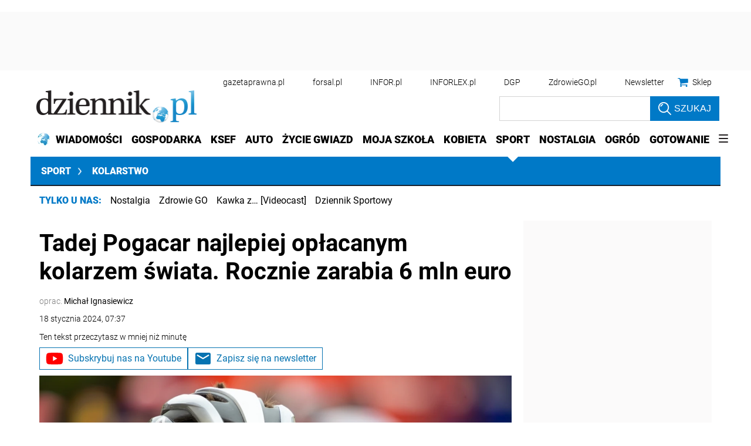

--- FILE ---
content_type: text/html; charset=utf-8
request_url: https://sport.dziennik.pl/kolarstwo/artykuly/9405660,tadej-pogacar-najlepiej-oplacanym-kolarzem-swiata-rocznie-zarabia-6-m.html
body_size: 44052
content:
<!DOCTYPE html>
<html lang="pl">
<head>
    





    <title>Tadej Pogacar najlepiej opłacanym kolarzem świata. Rocznie zarabia 6 mln euro - Dziennik.pl</title>

    
	
	
		<meta name="description" content="Słoweniec Tadej Pogacar jest najlepiej opłacanym kolarzem świata - podała &#39;La Gazzetta dello Sport&#39;, z której analizy wynika, że zawodnik UAE Team Emirates, dwukrotny zwycięzca Tour de France i trzykrotny wyścigu klasycznego Il Lombardia, zarabia rocznie 6 mln euro." />
	

    <meta charset="utf-8" />
    
    



    <script>
        window.dataLayer = window.dataLayer || [];
        window.dataLayer.push({"playerPossible":true,"numberOfPlayers":0,"numberOfPictures":1,"numberOfCharacters":1267,"numberOfWords":188,"ucs_variant":"latest","copyright":{"uuid":"d160dd68-c8e5-4d71-9128-333fa73550fa","name":"PAP"},"source":"PAP","subdomain":"sport.dziennik.pl","subcategory":"","category":"kolarstwo","TagiArt":"Tadej Pogacar, kolarstwo, zarobki","author":{"uuid":"22c15c7b-db05-4414-ad92-fa42c8d5cbd2","name":"oprac. Michał Ignasiewicz"},"author1_name":"oprac. Michał Ignasiewicz","author1_uuid":"22c15c7b-db05-4414-ad92-fa42c8d5cbd2","authors":"Michał Ignasiewicz","authorsCount":1,"datePublished":"2024-01-18","uuid":"f1c427fb-4dc9-4c2b-b15c-501b0ac15216","type":"Article","license":"Licencja dokumentu Infor","contentFlags":["infor_comments"],"rodzaj_artykulu":"bezplatny","docInforId":"FOB0000000000006438277","editors":[{"inforId":589,"jobPosition":"editor"}]});
    </script>
<!-- dataLayer | detail -->
    

















  <script defer src="https://ocdn.eu/ucs/static/dzienniktheme/f9082ba1f231e661a7e1ffdbdcdaceea/build/js/cpu.js" data-params='{"host":"sport.dziennik.pl","canonical":"https://sport.dziennik.pl/kolarstwo/artykuly/9405660,tadej-pogacar-najlepiej-oplacanym-kolarzem-swiata-rocznie-zarabia-6-m.html","articleInforId":"FOB0000000000006438277","articleTitle":"Tadej Pogacar najlepiej opłacanym kolarzem świata. Rocznie zarabia 6 mln euro","datePublished":"2024-01-18 07:37:49+0100","authorsWithJobPosition":[{"fullName":"Michał Ignasiewicz","inforId":"","jobPosition":"redaktor"}],"editors":[{"inforId":589,"jobPosition":"editor"}]}' data-imageUrl="https://ocdn.eu/pulscms-transforms/1/jCvk9kuTURBXy82OGY4ZTgwOS1hY2EzLTQyYWMtYmQwZC0zNmViNjUzOGM1NjMuanBlZ5GTAszwAN4AAaEwBQ"></script>

    
      
      <script>
        window.eventBus = {};
        window.eventBus.__STATE__ = {"productName":"dziennik","articleTrackPointId":"detailContentWrapper","debug":false};
      </script>
      <script src="https://widgets.infor.pl/widgets/eventBusLite.js?version=122" defer > </script>
  
    
    <meta http-equiv="X-UA-Compatible" content="IE=edge" /><script>/* <![CDATA[ */ ringDataLayer = {"context":{"variant":{"accelerator":"c3BvcnQuZHppZW5uaWsucGw6OmxhdGVzdA=="},"id":{"website":"b58f072c-9cad-4ec5-bc27-67e78057b6fb"},"publication_structure":{"root":"SPORT_DZIENNIK_PL","path":"KOLARSTWO/ARTYKULY"}},"content":{"object":{"type":"story","kind":"artykuly","id":"f1c427fb-4dc9-4c2b-b15c-501b0ac15216","license":{"id":"207b9ea6-ecbb-4718-9e10-55a11c876fb6","name":"Licencja dokumentu Infor"}},"part":1,"publication":{"point":{"id":"9405660"},"source":{"id":"b58f072c-9cad-4ec5-bc27-67e78057b6fb","system":"ring_website_space"}},"source":{"system":"ring_content_space","id":"50a12ee2-5440-4c99-a913-35429916a05e"}}}; /* ]]> */</script><script>/* <![CDATA[ */ accConf = {"events":{"endpointPaths":["/a8f4d8cd95e164917035b64b867a45dd"]},"rum":{"boot":"disable","tid":"EA-2119576","cookieInfo":0,"pageType":"HTML"},"gtm":{"id":["GTM-KWMVCS"],"id-amp":["GTM-5DLMMFH"],"pageType":"HTML"}}; /* ]]> */</script>
<!-- Google Tag Manager -->
<script>(function(w,d,s,l,i){w[l]=w[l]||[];w[l].push({'gtm.start':
new Date().getTime(),event:'gtm.js'});var f=d.getElementsByTagName(s)[0],
j=d.createElement(s),dl=l!='dataLayer'?'&l='+l:'';j.async=true;j.src=
'https://www.googletagmanager.com/gtm.js?id='+i+dl;f.parentNode.insertBefore(j,f);
})(window,document,'script','dataLayer','GTM-KWMVCS');</script>
<!-- End Google Tag Manager -->

    
    <link rel="dns-prefetch" href="https://fonts.googleapis.com" />
<link rel="dns-prefetch" href="https://ocdn.eu" />
<link rel="dns-prefetch" href="https://fonts.gstatic.com" />
<link rel="dns-prefetch" href="https://google-analytics.com" />
<link rel="dns-prefetch" href="https://ls.hit.gemius.pl" />
<link rel="dns-prefetch" href="https://cmp.dreamlab.pl" />
<link rel="dns-prefetch" href="https://pulsembed.eu" />
<link rel="dns-prefetch" href="https://gapl.hit.gemius.pl" />
<link rel="dns-prefetch" href="https://player-api.dreamlab.pl" />
<link rel="dns-prefetch" href="https://securepubads.g.doubleclick.net" />
<link rel="dns-prefetch" href="https://widgets.infor.pl" />
<link rel="dns-prefetch" href="https://cpu-api.infor.pl" />
<link rel="dns-prefetch" href="https://consensu.incdn.pl" />
<link rel="dns-prefetch" href="https://events.ocdn.eu" />
<link rel="dns-prefetch" href="https://pro.hit.gemius.pl" />

<link rel="preconnect" href="https://fonts.googleapis.com" />
<link rel="preconnect" href="https://ocdn.eu" />
<link rel="preconnect" href="https://fonts.gstatic.com" />
<link rel="preconnect" href="https://google-analytics.com" />
<link rel="preconnect" href="https://ls.hit.gemius.pl" />
<link rel="preconnect" href="https://cmp.dreamlab.pl" />
<link rel="preconnect" href="https://pulsembed.eu" />
<link rel="preconnect" href="https://gapl.hit.gemius.pl" />
<link rel="preconnect" href="https://player-api.dreamlab.pl" />
<link rel="preconnect" href="https://securepubads.g.doubleclick.net" />
<link rel="preconnect" href="https://widgets.infor.pl" />
<link rel="preconnect" href="https://cpu-api.infor.pl" />
<link rel="preconnect" href="https://consensu.incdn.pl" />
<link rel="preconnect" href="https://events.ocdn.eu" />
<link rel="preconnect" href="https://pro.hit.gemius.pl" />

<link rel="preload" as="font" type="font/woff2" crossorigin href="https://ocdn.eu/workshopinforocdn/infor/fonts/RobotoBlack.woff2">
<link rel="preload" as="font" type="font/woff2" crossorigin href="https://ocdn.eu/workshopinforocdn/infor/fonts/RobotoLight.woff2">
<link rel="preload" as="font" type="font/woff2" crossorigin href="https://ocdn.eu/workshopinforocdn/infor/fonts/RobotoRegular.woff2">
<link rel="preload" as="font" type="font/woff2" crossorigin href="https://ocdn.eu/workshopinforocdn/infor/fonts/RobotoBlack-ext.woff2">
<link rel="preload" as="font" type="font/woff2" crossorigin href="https://ocdn.eu/workshopinforocdn/infor/fonts/RobotoRegular-ext.woff2">
<link rel="preload" as="font" type="font/woff2" crossorigin href="https://ocdn.eu/workshopinforocdn/infor/fonts/RobotoBold.woff2">
<link rel="preload" as="font" type="font/woff2" crossorigin href="https://ocdn.eu/workshopinforocdn/infor/fonts/RobotoBold-ext.woff2">
<link rel="preload" as="font" type="font/woff2" crossorigin href="https://ocdn.eu/workshopinforocdn/infor/fonts/RobotoLight-ext.woff2">
    
    
    <meta name="DC.Identifier" content="f1c427fb-4dc9-4c2b-b15c-501b0ac15216" />
    <meta name="pkg-uuid" content="f1c427fb-4dc9-4c2b-b15c-501b0ac15216" />
    

    
    <meta name="serviceUuid" content="86dd851f-edb7-4e66-8829-57dac10280ad" />
    

    
    
    <meta name="google-site-verification" content="ZmsV6xVX7nYCdwYBTVj_La87iodJtVx_MYdL8UvRjKE" />
    
    
    
    
    
    
    
    
        <link href="https://ocdn.eu/ucs/static/dzienniktheme/f9082ba1f231e661a7e1ffdbdcdaceea/build/css/infor_desktop_above.css" media="screen" type="text/css" rel="stylesheet">
    

    
    
    

    


    <script src="https://consensu.incdn.pl/index.js"></script>

    


<script type="text/javascript" data-static-amd-map="{&quot;dailyneeds&quot;:&quot;https://ocdn.eu/paas-static/template-engine/fbc3bd59219c65f9c312840c9743c691/build&quot;,&quot;embeddedapp&quot;:&quot;https://ocdn.eu/paas-static/template-engine/162d5140a65ebc0fa2e96da195a4eb9b/build&quot;,&quot;layerglass&quot;:&quot;https://ocdn.eu/paas-static/template-engine/05afb91f43a4cacccad6959d895ac7ed/build&quot;,&quot;local&quot;:&quot;//ocdn.eu/ucs/static/dzienniktheme/f9082ba1f231e661a7e1ffdbdcdaceea/build/js&quot;,&quot;pulsembed&quot;:&quot;https://pulsembed.eu/amd/1.0.20/build&quot;,&quot;tabele&quot;:&quot;https://ocdn.eu/paas-static/template-engine/08725d11c5641c65d7f9985ecb7b86c0/build&quot;,&quot;uststd&quot;:&quot;https://ocdn.eu/paas-static/template-engine/f066ddd0af5c65555c5ff1273876e4f9/build&quot;,&quot;vendor&quot;:&quot;https://ocdn.eu/paas-static/template-engine/e664b902675175d7b4ea37dc48134f31/build&quot;,&quot;localmobile&quot;:&quot;//ocdn.eu/ucs/static/dzienniktheme/f9082ba1f231e661a7e1ffdbdcdaceea/build/js&quot;}">



//a
/*
Available via the MIT or new BSD license.
see: http://github.com/szagi3891/AMDLoader for details
version 2.7
*/
(function(){function E(){for(var a=window.pageYOffset||document.documentElement.scrollTop,b=[],d=0;d<u.length;++d){var e=u[d];a>e.config.position-e.config.preload&&(b.push(d),m.runnerBox.prepareModule(e.item))}if(b.length){a=[];for(d=0;d<u.length;++d)0>b.indexOf(d)&&a.push(u[d]);u=a}}function e(a,b){B("err",a,b);(function(a,b){var e="amdLoader: errorNumber: "+a;"string"===typeof b&&""!==b&&(e+=": "+b);var l=Error(e);setTimeout(function(){throw l;},0)})(a,b)}function v(a,b){B("warn",a,b)}function t(a,
b){B("info",a,b)}function B(a,b,e){a={type:"warn",num:b,caption:e,time:(new Date).getTime()-K};y.push(a)}function q(a,b,d,p,g,l){function f(k){Object.defineProperty(a,b,{get:function(){!0===p&&v(g+"->1",l);return d},set:function(){e(g+"->2",l)},configurable:k})}try{f(!1)}catch(F){try{f(!0)}catch(k){a[b]=d}}}function m(a,b){null===n?e(3):z(a,b,24.1)&&(0<a.length?x.requireModules(a,b):e(24.2))}function G(a,b,d){null===n?v(4):1===arguments.length?z([],a,"25.1")&&x.define([],a):2===arguments.length?"string"===
typeof a&&"function"===typeof b?(s(a)?v("25.3",a):v("25.3"),x.define([],b)):z(a,b,"25.2")&&x.define(a,b):3===arguments.length?(s(a)?v("25.4",a):v("25.4"),z(b,d,"25.4")&&x.define(b,d)):e("25.5")}function z(a,b,d){if(H(a)){if("function"===typeof b)return!0;e(d+"->1")}else e(d+"->2");return!1}function L(a){var b=!1,d=!1,p=null,g=null,l=I(!1);return{isDefine:function(){return b},setDefine:function(f,F){!0===d?e(45,a):!1===b?(b=!0,p=f,setTimeout(function(){x.requireModulesWithModuleBase(a,f,function(){var b=
Array.prototype.slice.call(arguments,0);try{g=F.apply(null,b)}catch(f){e(14,a+" -> "+f);return}l.exec([g])})},0)):e(15,a)},getDeps:function(){return!0===b?p:[]},get:function(a){l.add(a)},closeDefine:function(){d=!0;!1===b&&(b=!0,l.exec([void 0]))}}}function M(a){function b(b,f,d){if(0<b.length&&"."===b[0])!0===d&&e(16,b);else{if("https://"===b.substr(0,8)||"http://"===b.substr(0,7)||"//"===b.substr(0,2))return b;for(var k in a)if(0===b.indexOf(k+"/")){k=b.replace(k,a[k]);if(b!==k)return s(f)?k+"."+
f:k;!0===d&&e(17,b);return}!0===d&&e(18,b)}}function d(b){document.getElementsByTagName("head")[0].appendChild(b)}function p(b,a){function e(){!0!==d&&(!0===k&&(c.readyState=void 0),d=!0,a(c))}var k=!1,d=!1,c=document.createElement("script");c.type="text/javascript";c.src=b;c.onload=e;c.async=!0;c.defer=!0;!0===k&&(c.readyState="interactive");c.onreadystatechange=function(){"loaded"!==c.readyState&&"complete"!==c.readyState||e()};return c}var g={};return{load:function(b,a){if(s(b)){if(!(b in g)){var e=
p(b,function(){g[b].query.exec([])});g[b]={script:e,query:I(!0)};d(e)}g[b].query.add(a)}},getActialLoading:function(){for(var b in g)if("interactive"===g[b].script.readyState)return b;return null},resolvePath:b,isLoad:function(a){a=b(a,"js",!0);return s(a)&&a in g?g[a].query.isExec():!1},isSpecified:function(a){a=b(a,"js",!1);return s(a)&&a in g?!0:!1}}}function A(a,b){for(var e=0;e<a.length;e++)b(a[e])}function s(a){return"string"===typeof a&&""!==a}function I(a){function b(){if(!0===p)for(;0<g.length;)!0===
a?g.shift().apply(null,l):d(g.shift())}function d(b){setTimeout(function(){b.apply(null,l)},0)}var p=!1,g=[],l=null;return{exec:function(a){H(a)?!1===p?(p=!0,l=a,b()):e(19):e(20)},add:function(a){"function"===typeof a?(g.push(a),b()):e(21)},isExec:function(){return p}}}function C(){return document.currentScript&&"function"===typeof document.currentScript.getAttribute?document.currentScript:null}var H=function(){return"function"===typeof Array.isArray?function(a){return Array.isArray(a)}:function(a){return"[object Array]"===
Object.prototype.toString.call(a)}}(),x=function(){function a(a,b){var c=a.split("/");2>c.length?e(5,a):(c.pop(),b(c.join("/")))}function b(a,b){var c=a.split("/"),d=b.split("/");if(0<d.length)if("."===d[0]){var h=[];A(c,function(a){h.push(a)});A(d,function(a){"."!==a&&h.push(a)});c=h.join("/");if(0===c.indexOf(a))return c;e(6,a+" , "+b+" -> "+c)}else return b;else e(7,b)}function d(a,b){function c(){if(!1===d){for(var c=[],e=0;e<a.length;e++){var J=a[e];if(!0===h[J].isInit)c.push(h[J].value);else return}d=
!0;"function"===typeof b&&b.apply(null,c)}}var d=!1,h={};A(a,function(a){a in h?e(10,a):(h[a]={isInit:!1,value:null},p(a,function(b){var d=h[a];!1===d.isInit?(d.isInit=!0,d.value=b,c()):e(11,a)}))});c()}function p(a,b){l=!0;var c=n.resolvePath(a,"js",!0);c in f||(f[c]=L(a),n.load(c,function(){if(c in f){for(;0<m.length;){var a=m.pop();g(c,a.deps)?e(12.1,c):f[c].setDefine(a.deps,a.define)}f[c].closeDefine()}else e(13,c)}));f[c].get(b)}function g(a,b){function c(a,b){A(b,function(b){a.push(b)})}function e(){var a=
r.shift();a in h||(h[a]=!0,a in f&&(a=f[a].getDeps(),c(r,a)))}var h={},r=[];for(c(r,b);0<r.length;)e();return a in h}var l=!1,f={},m=[];return{requireModulesWithModuleBase:function(k,f,c){s(k)?a(k,function(a){for(var h=[],r=0;r<f.length;r++){var k=b(a,f[r]);if("string"===typeof k&&""!==k)h.push(k);else{e(8,a+" -> "+f[r]);return}}d(h,c)}):e(9,k)},requireModules:d,requireOne:p,define:function(a,b){var c=C();if(!0!==l)null===c?v(49,""):v(49,C().getAttribute("src"));else{if(null!==c&&(c=c.getAttribute("src"),
c in f)){f[c].setDefine(a,b);return}c=n.getActialLoading();s(c)?c in f?f[c].setDefine(a,b):e(46,c):m.push({deps:a,define:b})}}}}(),n=null,y=[],K=(new Date).getTime(),u=[];q(window,"require",m,!1,27);q(window,"define",G,!1,28);q(m,"runnerBox",function(a){function b(a){c in a||(a[c]=m());return a[c]}function d(){function a(){if(!0===b)for(;0<c.length;){var h=c.shift();setTimeout(h,0)}}var b=!1,c=[];return{on:function(b){c.push(b);a()},exec:function(){!1===b?b=!0:e(41);a()}}}function m(){var a=!1,b=
null,c=d();return{onReady:function(a){c.on(function(){a(b)})},setAsRun:function(){!1===a?a=!0:e(44)},setValue:function(d){!0===a?(b=d,c.exec()):e(42)},isRun:function(){return a}}}function g(c){var d=function(a){a=a.getAttribute(w);return"string"===typeof a&&""!==a?a:null}(c),f=d.split(".");if(2!==f.length)throw Error("irregulari contents of the attribute data-run-module: "+d);var g=f[0],l=f[1];a([g],function(a){q(function(){var f;if(k(c)&&!1===b(c).isRun())if(b(c).setAsRun(),a&&"function"===typeof a[l])c.setAttribute(w+
"-isrun","1"),f=a[l](c,function(a){b(c).setValue(a)}),"undefined"!==typeof f&&(e(50,d),b(c).setValue(f));else throw f='No function "'+l+'" in module : '+g,c.setAttribute(w+"-isrun",f),Error(f);})})}function l(a,b){function c(a){setTimeout(function(){b(a)},0)}for(var e=[],d=0;d<a.length;d++)e.push(a[d]);for(d=0;d<e.length;d++)c(e[d])}function f(a){function c(){for(var b=n(a,"*["+w+"]",w),d=[],k=null,r=0;r<b.length;r++)k=b[r],!0===f(k,e)&&d.push(k);return d}function d(a){if(k(a))return!0===b(a).isRun()?
!0:!1;if("HTML"===a.tagName)return!0}function e(b){if(b===a)return!0;if(k(b))return!1}function f(a,b){function c(a){e++;if(200<e)return d(),!1;var h=b(a);return!0===h||!1===h?h:a.parentNode?c(a.parentNode):!1}function d(){var a=Error("Too much recursion");setTimeout(function(){throw a;},0)}var e=0;return c(a.parentNode)}if(a===document||!0===f(a,d)){var g;g="function"!==typeof a.getAttribute?!1:s(a.getAttribute("data-run-module"));return g?!0===b(a).isRun()?c():[a]:c()}return[]}function n(a,b,c){function d(a){a=
a.childNodes;for(var b=0;b<a.length;b++){var e=a[b],h=void 0;if(h=1===e.nodeType)h=e.getAttribute(c),h="string"===typeof h&&""!==h;h?f.push(e):d(e)}}function e(a){for(var b=[],c=0;c<a.length;c++)b.push(a[c]);return b}a===document&&(a=document.documentElement);if("function"===typeof a.querySelectorAll)return e(a.querySelectorAll(b));var f=[];d(a);return f}function k(a){a=a.getAttribute(w);return"string"===typeof a&&""!==a}var w="data-run-module",c="runnerBoxElementProp"+(new Date).getTime(),q=function(){if("function"===
typeof window.requestAnimationFrame)return window.requestAnimationFrame;for(var a=["ms","moz","webkit","o"],b=null,c=0;c<a.length;++c)if(b=window[a[c]+"RequestAnimationFrame"],"function"===typeof b)return b;return function(a){a()}}();return{runElement:function(a){a=f(a);l(a,function(a){a.getAttribute("data-run-lazyload")&&"true"===a.getAttribute("data-run-lazyload")?u.push({item:a,config:{preload:a.getAttribute("data-run-preload")&&parseInt(a.getAttribute("data-run-preload"),10)||1E3,position:a.getBoundingClientRect().top}}):
(u.length&&E(),g(a))})},whenRun:function(a,c){if(k(a))b(a).onReady(c);else e(43)},prepareModule:g}}(m),!1,29);q(m.runnerBox,"runElement",m.runnerBox.runElement,!1,30);q(m.runnerBox,"whenRun",m.runnerBox.whenRun,!1,31);q(m,"getLogs",function(a){if(!0===a){window.console.group();for(a=0;a<y.length;a++){var b=y[a];window.console[b.type](b.time,b.num,b.caption)}window.console.groupEnd()}else{a=[];for(b=0;b<y.length;b++)a.push(y[b]);return a}},!1,32);q(m,"defined",function(a){return null===n?!1:n.isLoad(a)},
!1,33);q(m,"toUrl",function(a){if(s(a))return n.resolvePath(a,"",!0);e(26)},!0,35);q(G,"amd",{},!0,37);q(m,"isBrowser",!0,!0,38);q(m,"specified",function(a){return null!==n&&n.isSpecified?n.isSpecified(a):!1},!0,39);(function(a,b){function d(b){function d(){var a=b.getAttribute("data-amd-preload");return s(a)?a.split(","):[]}function c(){var a=b.getAttribute("data-timeout-start");return 0<a?a:2E3}var f=g(b);return null!==f?(e(a,f,d(),c()),!0):!1}function e(a,d,c,f){function h(){setTimeout(function(){t(48,
"run timeout "+f);g()},f)}function g(){setTimeout(function(){0<c.length&&b(c,function(){});b.runnerBox.runElement(document)},0)}a({paths:d});l(window,"load",function(){t(48,"window.load");g();setTimeout(function(){t(48,"window.load -> 10s");g()},1E4)});"complete"===document.readyState&&(t(48,"isComplete"),g());"loaded"===document.readyState&&(t(48,"isLoaded"),h());l(document,"DOMContentLoaded",function(){t(48,"DOMContentLoaded");h();l(document.getElementsByTagName("body")[0],"pageshow",function(){t(48,
"body pageshow");g()})});l(document,"readystatechange",function(){var a="readystatechange - "+document.readyState;"complete"===document.readyState||"loaded"===document.readyState?(t(48,a+" - exec"),h()):t(48,a+" - noexec")})}function g(a){function b(a){var c=/^[\s\uFEFF\xA0]+|[\s\uFEFF\xA0]+$/g;return"function"===typeof a.trim?a.trim():null===a?"":(a+"").replace(c,"")}var c=a.getAttribute("data-static-amd-map");if("string"===typeof c){if(""===c)return{}}else return null;if("undefined"!==typeof JSON&&
"function"===typeof JSON.parse)return JSON.parse(c);a=/(,)|(\[|{)|(}|])|"(?:[^"\\\r\n]|\\["\\\/bfnrt]|\\u[\da-fA-F]{4})*"\s*:?|true|false|null|-?(?!0\d)\d+(?:\.\d+|)(?:[eE][+-]?\d+|)/g;var d,e=null;return(c=b(c+""))&&!b(c.replace(a,function(a,b,c,f){d&&b&&(e=0);if(0===e)return a;d=c||b;e+=!f-!c;return""}))?Function("return "+c)():null}function l(a,b,c){a.addEventListener?a.addEventListener(b,c,!1):a.attachEvent("on"+b,c)}var f=C();if(null===f||!0!==d(f))for(var f=document.getElementsByTagName("script"),
m=0;m<f.length&&!0!==d(f[m]);m++);})(function(a){null===n?n=M(a.paths):e(2.2)},m);var u=[],D=!1;window.addEventListener("scroll",function(){D||setTimeout(function(){E();D=!1},200);D=!0})})();
</script>
    <!-- adsConf -->

    <script>/* <![CDATA[ */
        adsNoBanner = true;
        dlApi = {
    "async": 1,
    "sgn_cookie": 0,
    "whitelist": 0,
    "keywords": [
        "kolarstwo",
        "tadej-pogacar",
        "zarobki",
        "tadej-pogacar-najlepiej-oplacanym-kolarzem-swiata.-rocznie-zarabia-6-mln-euro"
    ],
    "target": "DZIENNIK/GLOWNA",
    "DV": "DZIENNIK_PL/KOLARSTWO/POZOSTALE",
    "kropka": {},
    "keyvalues": {
        "ci": "f1c427fb-4dc9-4c2b-b15c-501b0ac15216"
    },
    "cmd": [],
    "adSlots": [],
    "noDfp": 1,
    "mobile": 0,
    "autoslot": 1,
    "no_gemius": 1,
    "lazy": 1,
    "lazyPercentage": 100
};
        if (typeof identifierEI !== "undefined")
        {
            dlApi.kropka['EI'] = identifierEI;
        }
        dlApi.tid = "EA-2119576";
    /* ]]> */</script>

    




    
  <!-- inforAdsConf - Detail Desktop -->
  
  
  
  
  
  
  
  
  
  
  
  
  
  
  
  

  
  

  
  <script async src="https://securepubads.g.doubleclick.net/tag/js/gpt.js"></script>
  
  
    
    
<script>/* <![CDATA[ */
window.googletag = window.googletag || {};
window.googletag.cmd = window.googletag.cmd || [];
window.ybConfiguration = window.ybConfiguration || {};
window.ybConfiguration = Object.assign({}, window.ybConfiguration, { integrationMethod: 'open_tag', smartRefreshDisabled: false });
(function (y, i, e, L, D) {
    y.Yieldbird = y.Yieldbird || {};
    y.Yieldbird.cmd = y.Yieldbird.cmd || [];
    i.cmd.push(function () { i.pubads().disableInitialLoad(); });
    L = e.createElement('script');
    L.async = true;
    L.src = 'https://cdn.qwtag.com/b9039d0e-a9af-4f8e-94eb-99107c4245e1/qw.js';
    D = e.getElementsByTagName('script')[0];
    (D.parentNode || e.head).insertBefore(L, D);
})(window, window.googletag, document);
/* ]]> */</script>

  
  <script>/* <![CDATA[ */
  window.googletag = window.googletag || {cmd: []};

    googletag.cmd.push(function() {
      googletag.defineSlot('/17796319/newdz/newdz_sg/pop-up', [1, 1], 'sg/pop-up').addService(googletag.pubads());  googletag.defineSlot("/17796319/newdz/newdz_sg/video",[1,1],"video-t").addService(googletag.pubads());  googletag.defineSlot("/17796319/newdz/newdz_sg/banner_w_artykule",[[1,1],[750,100],[750,200],[650,200],[820,200],[728,90]],"sg/banner_w_artykule").addService(googletag.pubads());  googletag.defineSlot("/17796319/newdz/newdz_sg/rect_srod",[[1,1],[300,250],[320,100],[320,50]],"sg/rect_srod").addService(googletag.pubads());  googletag.defineSlot("/17796319/newdz/newdz_sg/rect_pod_art_1",[[1,1],[300,250],[320,100],[320,50]],"sg/rect_pod_art_1").addService(googletag.pubads());  googletag.defineSlot("/17796319/newdz/newdz_sg/rect_pod_art_2",[[1,1],[300,250],[320,100],[320,50]],"sg/rect_pod_art_2").addService(googletag.pubads());  googletag.defineSlot("/17796319/newdz/newdz_sg/belka_expand",[1,1],"sg/belka_expand").addService(googletag.pubads());  var bill_Map = googletag.sizeMapping().addSize([1280, 0],[[750,300],[750,200],[750,100],[950,90],[950,100],[950, 200],[950, 300],[960,90],[970,90],[970,100],[970,200],[970,250],[970,300],[980,90],[990,90],[990,100],[1024,90],[1140,600],[1140,400],[1140,300]]).addSize([768, 0],[[750, 300], [750, 200], [750, 100],[468,60],[645,100],[645,200],[650,200],[728,90]]).addSize([0, 0],[[320,100],[320,50],[300,100],[300,50]]).build();   googletag.defineSlot('/17796319/newdz/newdz_sg/bill_top', [[750,300],[750,200],[750,100],[950,90],[950,100],[950, 200],[950, 300], [960,90], [970,90], [970,100], [970,200], [970,250], [970,300], [980,90], [990,90], [990,100], [1024,90], [1140,600], [1140,400], [1140,300], [468,60], [645,100], [645,200], [650,200],[728,90], [320,100], [320,50], [300,100], [300,50]], 'sg/bill_top').defineSizeMapping(bill_Map).addService(googletag.pubads());  googletag.defineSlot("/17796319/newdz/newdz_sg/rectangle_1",[[1,1],[300,250],[336,280],[300,600]],"sg/rectangle_1").addService(googletag.pubads());  googletag.defineSlot("/17796319/newdz/newdz_sg/rectangle_2",[[1,1],[300,250],[336,280],[300,600]],"sg/rectangle_2").addService(googletag.pubads());  googletag.defineSlot("/17796319/newdz/newdz_sg/rectangle_3",[[1,1],[300,250],[336,280],[300,600]],"sg/rectangle_3").addService(googletag.pubads());  googletag.defineSlot("/17796319/newdz/newdz_sg/rectangle_4",[[1,1],[300,250],[336,280],[300,600]],"sg/rectangle_4").addService(googletag.pubads());  googletag.defineSlot("/17796319/newdz/newdz_sg/rectangle_5",[[320,100],[320,50],[300,400],[1,1],[336,280],[300,250],[300,600]],"sg/rectangle_5").addService(googletag.pubads());  googletag.defineSlot("/17796319/newdz/newdz_sg/rectangle_6",[[336,280],[1,1],[300,250],[300,600]],"sg/rectangle_6").addService(googletag.pubads());  googletag.defineSlot("/17796319/newdz/newdz_sg/rectangle_7",[[300,250],[336,280],[1,1],[300,600]],"sg/rectangle_7").addService(googletag.pubads()); googletag.defineSlot("/17796319/newdz/newdz_sg/scroller",[[645,300],[750,300],[645,100],[750,200],[645,200],[1,1],[728,90]],"sg/scroller").addService(googletag.pubads());  googletag.defineSlot("/17796319/newdz/newdz_sg/bill_2",[[750,300],[750,200],[728,90],[790,300],[750,100],[1,1]],"sg/bill_2").addService(googletag.pubads());  googletag.defineSlot("/17796319/newdz/newdz_sg/bill_3",[[750,300],[750,100],[1,1],[750,200],[728,90],[790,300]],"sg/bill_3").addService(googletag.pubads());

      if (true) {
        
      }

      googletag.pubads().setTargeting('path', `/kolarstwo/artykuly/9405660,tadej-pogacar-najlepiej-oplacanym-kolarzem-swiata-rocznie-zarabia-6-m.html`);
      googletag.pubads().setTargeting('host', `sport.dziennik.pl`);
      googletag.pubads().setTargeting('adult', [`0`]);
      googletag.pubads().setTargeting('noads', [`0`]);
      googletag.pubads().setTargeting('status', [`NIEZALOGOWANY`]);
      googletag.pubads().setTargeting('sponsorowane', ["0"]);
      googletag.pubads().setTargeting('DZ_Sekcja', [`sport-art`]);
      googletag.pubads().setTargeting('nrArt', [`9405660`]);
      googletag.pubads().setTargeting('tag', "Tadej Pogacar,kolarstwo,zarobki");
      googletag.pubads().collapseEmptyDivs();
      googletag.pubads().setTargeting('version', [``]);
      googletag.pubads().setCentering(true);

      

      googletag.enableServices();
    });
  /* ]]> */</script>



    


    <link rel="canonical" href="https://sport.dziennik.pl/kolarstwo/artykuly/9405660,tadej-pogacar-najlepiej-oplacanym-kolarzem-swiata-rocznie-zarabia-6-m.html" />


    <script>
    (function () {
        'use strict';

        window.dataLayer = window.dataLayer || [];
        addEvent(window, 'load', perfGTM);

        var gtmRun = false,
            gtmId = "",
            onload = "",
            embedScript = "";

        if(!embedScript) {
            return;
        }

        if(onload) {
            addEvent(document, 'DOMContentLoaded', runGTM, 2000);
        } else {
            runGTM();
        }

        function runGTM() {
            if (gtmRun === true) {
                return;
            }
            gtmRun = true;
            (function (w, d, s, l, i) {
                w[l] = w[l] || [];
                w[l].push({'gtm.start': new Date().getTime(), event: 'gtm.js'});
                var f = d.getElementsByTagName(s)[0], j = d.createElement(s), dl = l != 'dataLayer' ? '&l=' + l : '';
                j.async = true;
                j.src = '//www.googletagmanager.com/gtm.js?id=' + i + dl;
                f.parentNode.insertBefore(j, f);
            })(window, document, 'script', 'dataLayer', gtmId);
        }

        function perfGTM() {
            setTimeout(function () {
                try {
                    var te = 0, ti = 0, teDescription = 'slow';
                    if (window.performance) {
                        var g = window.performance.timing;
                        te = g.loadEventEnd - g.navigationStart;
                        ti = g.domInteractive - g.navigationStart;
                    }

                    if (te > 0 && te < 6e4 && ti > 0 && ti < 6e4) {
                        if (te < 3000) {
                            teDescription = 'fast';
                        } else if (te >= 3000 && te <= 7000) {
                            teDescription = 'medium';
                        }

                        window.dataLayer.push({
                            'event': 'speed',
                            'params': {
                                'ti': ti,
                                'te': te,
                                'teDescription': teDescription
                            }
                        });
                    }

                } catch (err) {
                }
            }, 3000);
        }

        function addEvent(element, event, callback, delay) {
            if (element.addEventListener) {
                element.addEventListener(event, function () {
                    if (delay) {
                        setTimeout(function () {
                            callback();
                        }, delay);
                    } else {
                        callback();
                    }
                }, false);
            } else {
                window.attachEvent('onload', callback);
            }
        }
    })();
</script>
    




    

    
    
    
    
    
    
    
    
        
    

    
    
    
    
    
    
    
    

    
        <script type="application/ld+json">
        {
            "@context": "http://schema.org",
            "@type": "NewsArticle",
            "headline": "Tadej Pogacar najlepiej opłacanym kolarzem świata. Rocznie zarabia 6 mln euro",
            "mainEntityOfPage": "https://sport.dziennik.pl/kolarstwo/artykuly/9405660,tadej-pogacar-najlepiej-oplacanym-kolarzem-swiata-rocznie-zarabia-6-m.html",
            "datePublished": "2024-01-18 07:37:39+0100",
            "isAccessibleForFree": true,
            
                "dateModified": "2024-01-18 07:37:39+0100",
            
            
            
                "image": {
                    
                        "width":"1000",
                        "height":"667",
                    
                    "@type":"ImageObject",
                    "url":"https://ocdn.eu/pulscms-transforms/1/oyNk9kuTURBXy82OGY4ZTgwOS1hY2EzLTQyYWMtYmQwZC0zNmViNjUzOGM1NjMuanBlZ5GVAs0EsADDw94AAaEwBQ",
                    "description": "Tadej Pogacar najlepiej opłacanym kolarzem świata. Rocznie zarabia 6 mln euro",
                    "name": "Tadej Pogacar najlepiej opłacanym kolarzem świata. Rocznie zarabia 6 mln euro"
                  },
            
            "description": "Słoweniec Tadej Pogacar jest najlepiej opłacanym kolarzem świata - podała &quot;La Gazzetta dello Sport&quot;, z której analizy wynika, że zawodnik UAE Team Emirates, dwukrotny zwycięzca Tour de France i trzykrotny wyścigu klasycznego Il Lombardia, zarabia rocznie 6 mln euro.",
            
                    "author":[
                        
                        
                        
                        {
                          "@type": "Person",
                          "name":"Michał Ignasiewicz",
                          "url":"https://www.dziennik.pl/autor/25068,michal-ignasiewicz",
                          "jobTitle": "Journalist"
                        }
                        
                    ],
                
            "publisher":{
                "@type": "Organization",
                "name": "Dziennik.pl Sport",
                "sameAs": [
                    "https://www.youtube.com/@RedakcjaInfor",
                    "https://www.facebook.com/dziennikpl",
                    "https://x.com/DziennikPL",
                    "https://www.linkedin.com/company/dziennik-pl"
                ],
                "logo": {
                  "@type":"ImageObject",
                  "url":"https://ocdn.eu/pulscms-transforms/1/i7Rk9kuTURBXy81NTMyOTIxNC1mYTZhLTRjOTktYmVmNS1mNzgwMjk3ZmMxNTMuanBlZ5GTAsz6Md4AAaEwBQ",
                  "width":"250",
                  "height":"49"
                }
            }
        }
        </script>
        
    

    
<!-- schemaOrg -->
    
    
    
        
        
        
        

        
            <meta property="og:title" content="Tadej Pogacar najlepiej opłacanym kolarzem świata. Rocznie zarabia 6 mln euro" />
        
        
            <meta property="og:description" content="Słoweniec Tadej Pogacar jest najlepiej opłacanym kolarzem świata - podała &quot;La Gazzetta dello Sport&quot;, z której analizy wynika, że zawodnik UAE Team Emirates, dwukrotny zwycięzca Tour de France i trzykrotny wyścigu klasycznego Il Lombardia, zarabia rocznie 6 mln euro." />
        

        
        
            
            
            <meta property="og:image" content="https://ocdn.eu/pulscms-transforms/1/MnIk9kuTURBXy82OGY4ZTgwOS1hY2EzLTQyYWMtYmQwZC0zNmViNjUzOGM1NjMuanBlZ5GTBc0EsM0CdN4AAaEwBQ" />
            <meta property="og:image:width" content="1200" />
            <meta property="og:image:type" content="image/webp"/>
        

        
            <meta property="og:type" content="article" />
            <meta property="og:site_name" content="dziennik.pl" />
            
            
            <meta property="og:locale" content="pl_PL" />
            
            <meta property="article:published_time" content="2024-01-18 07:37:39+0100" />
        
    
<!-- fbConfig -->
    
    
    
        <meta name="twitter:card" content="summary_large_image" />
        
        <meta name="twitter:description" content="Słoweniec Tadej Pogacar jest najlepiej opłacanym kolarzem świata - podała &quot;La Gazzetta dello Sport&quot;, z której analizy wynika, że zawodnik UAE Team Emirates, dwukrotny zwycięzca Tour de France i trzykrotny wyścigu klasycznego Il Lombardia, zarabia rocznie 6 mln euro." />
        
        
        
            <meta name="twitter:title" content="Tadej Pogacar najlepiej opłacanym kolarzem świata. Rocznie zarabia 6 mln euro" />
        
        <meta name="twitter:site" content=""/>
        
            
            
                <meta property="twitter:image" content="https://ocdn.eu/pulscms-transforms/1/MnIk9kuTURBXy82OGY4ZTgwOS1hY2EzLTQyYWMtYmQwZC0zNmViNjUzOGM1NjMuanBlZ5GTBc0EsM0CdN4AAaEwBQ"/>
            
        
    

<!-- twConfig -->
    
    <script>
        
        
        

        
    </script>
<!-- googleAnalytics | detail -->
    




<script>
<!--//--><![CDATA[//><!--
var gemius_identifier = 'nXpFzbcRWR1uWdFIdZdGAMQ6.MgWYQyRLQ1Mov46hIf.97';
var gemius_extraparameters = new Array('section_id=dziennik.pl');

// lines below shouldn't be edited

function gemius_pending(i) { window[i] = window[i] || function() {var x =
    window[i+'_pdata'] = window[i+'_pdata'] || []; x[x.length]=arguments;};};
gemius_pending('gemius_hit'); gemius_pending('gemius_event');
gemius_pending('pp_gemius_hit'); gemius_pending('pp_gemius_event');
(function(d,t) {try {var
    gt=d.createElement(t),s=d.getElementsByTagName(t)[0],l='http'+((location.protocol=='https:')?'s':'');
    gt.setAttribute('async','async');gt.setAttribute('defer','defer');
    gt.src=l+'://pro.hit.gemius.pl/xgemius.js';
    s.parentNode.insertBefore(gt,s);} catch (e)
{}})(document,'script');
//--><!]]>
</script>
<!-- prism | detail -->

    
        <meta name="robots" content="index, follow, max-image-preview:large" />
    
    
<link rel="manifest" href="https://sport.dziennik.pl/manifest-dziennik.json">
<meta name="apple-mobile-web-app-capable" content="yes">
<meta name="mobile-web-app-capable" content="yes">

<script>
    (function () {
        if (navigator.serviceWorker) {
            navigator.serviceWorker.register('sport-sw.js', {
                scope: window.location.href
            });
        }
        function setCookie(name, value) {
            document.cookie = name + '=' + value;
        }
        (function () {
            var is_from_homescreen = window.matchMedia('(display-mode: standalone)').matches;
            setCookie('sessionStartMode', is_from_homescreen ? 'homeScreen' : 'browser');
        })();
        (function () {
            var is_offline = typeof navigator !== 'undefined' ? !navigator.onLine : false;
            var onOffline = function onOffline() {
                setCookie('sessionOfflineMode', 'offline');
            };
            var onOnline = function onOnline() {
                setCookie('sessionOfflineMode', 'online');
            };
            if (is_offline) {
                onOffline();
            } else {
                onOnline();
            }
            window.addEventListener('online', onOnline);
            window.addEventListener('offline', onOffline);
        })();
        (function () {
            setCookie('sessionSeviceWorker', 'inactive');
            if ('serviceWorker' in navigator) {
                navigator.serviceWorker.ready.then(function () {
                    setCookie('sessionSeviceWorker', 'active');
                });
            }
        })();
        window.addEventListener('beforeinstallprompt', function (e) {
            dataLayer.push({
                'event': 'PWAHomeIconPrompt',
                'ga': {
                    'eventAction': 'PWAHomeIconPrompt',
                    'eventLabel': 'PWA Home Icon Prompt',
                    'eventCategory': 'PWA_ATH'
                }
            });
            e.userChoice.then(function (res) {
                if (res.outcome === 'dismissed') {
                    dataLayer.push({
                        'event': 'PWAHomeIconCancelled',
                        'ga': {
                            'eventAction': 'PWAHomeIconCancelled',
                            'eventLabel': 'PWA Home Icon Cancelled',
                            'eventCategory': 'PWA_ATH'
                        }
                    });
                } else if (res.outcome === 'default') {
                    dataLayer.push({
                        'event': 'PWAHomeIconDismissed',
                        'ga': {
                            'eventAction': 'PWAHomeIconDismissed',
                            'eventLabel': 'PWA Home Icon Dismissed',
                            'eventCategory': 'PWA_ATH'
                        }
                    });
                } else {
                    dataLayer.push({
                        'event': 'PWAHomeIconAdded',
                        'ga': {
                            'eventAction': 'PWAHomeIconAdded',
                            'eventLabel': 'PWA Home Icon Added',
                            'eventCategory': 'PWA_ATH'
                        }
                    });
                }
            });
        });
    })();
</script>
<meta name="theme-color" content="#FFFFFF">

    <!-- generics -->
<link rel="icon" href="https://ocdn.eu/workshopinforocdn/infor/favicon/favicon-16x16.png" sizes="16x16" >
<link rel="icon" href="https://ocdn.eu/workshopinforocdn/infor/favicon/favicon-32x32.png" sizes="32x32">
<link rel="icon" href="https://ocdn.eu/workshopinforocdn/infor/favicon/favicon-57.png" sizes="57x57">
<link rel="icon" href="https://ocdn.eu/workshopinforocdn/infor/favicon/favicon-76.png" sizes="76x76">
<link rel="icon" href="https://ocdn.eu/workshopinforocdn/infor/favicon/favicon-96.png" sizes="96x96">
<link rel="icon" href="https://ocdn.eu/workshopinforocdn/infor/favicon/favicon-128.png" sizes="128x128">
<link rel="icon" href="https://ocdn.eu/workshopinforocdn/infor/favicon/favicon-192.png" sizes="192x192">
<link rel="icon" href="https://ocdn.eu/workshopinforocdn/infor/favicon/favicon-228.png" sizes="228x228">
<link rel="manifest" href="https://ocdn.eu/workshopinforocdn/infor/favicon/site.webmanifest">
<link rel="mask-icon" href="https://ocdn.eu/workshopinforocdn/infor/favicon/safari-pinned-tab.svg" color="#0079c7">
<!-- Android -->
<link rel="shortcut icon" href="https://ocdn.eu/workshopinforocdn/infor/favicon/favicon-196.png" sizes="196x196">
<!-- iOS -->
<link rel="apple-touch-icon" href="https://ocdn.eu/workshopinforocdn/infor/favicon/favicon-120.png" sizes="120x120">
<link rel="apple-touch-icon" href="https://ocdn.eu/workshopinforocdn/infor/favicon/favicon-152.png" sizes="152x152">
<link rel="apple-touch-icon" href="https://ocdn.eu/workshopinforocdn/infor/favicon/apple-touch-icon.png" sizes="180x180">
<!-- Windows 8 IE 10 -->
<meta name="msapplication-TileColor" content="#FFFFFF">
<meta name="theme-color" content="#ffffff">
<meta name="msapplication-TileImage" content="https://ocdn.eu/workshopinforocdn/infor/favicon/favicon-144.png">
<!-- Windows 8.1 + IE11 and above -->
<meta name="msapplication-config" content="https://ocdn.eu/workshopinforocdn/infor/favicon/browserconfig.xml" />
    <!--RSS-->
    <link rel="alternate" type="application/rss+xml" title="Dziennik.pl" href="https://www.dziennik.pl/.feed">
    <link rel="alternate" type="application/rss+xml" title="Wiadomości Dziennik.pl" href="https://wiadomosci.dziennik.pl/.feed">
    <link rel="alternate" type="application/rss+xml" title="Gospodarka Dziennik.pl" href="https://gospodarka.dziennik.pl/.feed">
    <link rel="alternate" type="application/rss+xml" title="Sport Dziennik.pl" href="https://sport.dziennik.pl/.feed">
    <link rel="alternate" type="application/rss+xml" title="Rozrywka Dziennik.pl" href="https://rozrywka.dziennik.pl/.feed">
    <link rel="alternate" type="application/rss+xml" title="Auto Dziennik.pl" href="https://auto.dziennik.pl/.feed">
    <link rel="alternate" type="application/rss+xml" title="Kobieta Dziennik.pl" href="https://kobieta.dziennik.pl/.feed">
    <link rel="alternate" type="application/rss+xml" title="Gotowanie Dziennik.pl" href="https://gotowanie.dziennik.pl/.feed">
    <link rel="alternate" type="application/rss+xml" title="Technologia Dziennik.pl" href="https://technologia.dziennik.pl/.feed">
    <link rel="alternate" type="application/rss+xml" title="Film Dziennik.pl" href="https://film.dziennik.pl/.feed">
    <link rel="alternate" type="application/rss+xml" title="Muzyka Dziennik.pl" href="https://muzyka.dziennik.pl/.feed">
    <link rel="alternate" type="application/rss+xml" title="Kultura Dziennik.pl" href="https://kultura.dziennik.pl/.feed">
    <link rel="alternate" type="application/rss+xml" title="Podróże Dziennik.pl" href="https://podroze.dziennik.pl/.feed">
    <link rel="alternate" type="application/rss+xml" title="Zdrowie Dziennik.pl" href="https://zdrowie.dziennik.pl/.feed">
    <link rel="alternate" type="application/rss+xml" title="Edukacja Dziennik.pl" href="https://edukacja.dziennik.pl/.feed">
    <link rel="alternate" type="application/rss+xml" title="Nieruchomości Dziennik.pl" href="https://nieruchomosci.dziennik.pl/.feed">
    <link rel="alternate" type="application/rss+xml" title="Hobby Dziennik.pl" href="https://hobby.dziennik.pl/.feed">
<!--/RSS-->

    
    

    
    
    
    
    <script src="https://ocdn.eu/workshopinforocdn/infor/misc/taboola-assets/taboola_v1.js" async defer></script><!-- taboola engine -->
    

    
    

    
    
    

    
        
            
            <link href="https://ocdn.eu/pulscms-transforms/1/apbk9kuTURBXy82OGY4ZTgwOS1hY2EzLTQyYWMtYmQwZC0zNmViNjUzOGM1NjMuanBlZ5GVAs0DJQDDw94AAaEwBQ" rel="preload" type="image/webp" as="image" fetchpriority="high" />
        
    

    
    
    
    
        <noscript>
            <link href="https://ocdn.eu/ucs/static/dzienniktheme/f9082ba1f231e661a7e1ffdbdcdaceea/build/css/infor_desktop_above.css" media="screen" type="text/css" rel="stylesheet">
        </noscript>
    
    


    
    
        
            <script async defer src="https://s-eu-1.pushpushgo.com/js/64f5abcf6fe839152da2a66f.js"></script>
        
        
    
        
            <script async defer src="https://ocdn.eu/dziennik/infor/pwa/adnami.js"></script>
        
        
    

<script src="https://lib.onet.pl/s.csr/build/dlApi/dl.boot.min.js" async></script><link rel="manifest" href="https://sport.dziennik.pl/manifest.json"></head>

<body id="newDetail"
   data-adult="0"
   data-noads="0"
   data-sponsor="0"
   class="ucs-infoskin content-type-story">
<!-- Google Tag Manager (noscript) -->
<noscript>
<iframe src="https://www.googletagmanager.com/ns.html?id=GTM-KWMVCS" height="0" width="0" style="display:none;visibility:hidden"></iframe>
</noscript>
<!-- End Google Tag Manager (noscript) -->

    
    <svg class="mainIconPack" version="1.1" xmlns="http://www.w3.org/2000/svg" style="display:none;">
    <defs>
        <symbol id="shareIconWhatsapp" viewBox="0 0 21 21">
            <defs>
                <style>
                  .cls-10 {
                    fill: #fff;
                    fill-rule: evenodd;
                  }
                </style>
            </defs>
            <path class="cls-10" d="M222.5,611a10.415,10.415,0,0,1-5.776-1.734l-4.036,1.29,1.308-3.9A10.493,10.493,0,0,1,222.5,590H222.5A10.5,10.5,0,0,1,222.5,611Zm6.288-7.628a1.477,1.477,0,0,0-.586-0.359c-0.308-.154-1.808-0.895-2.092-0.993a0.584,0.584,0,0,0-.753.228,13.052,13.052,0,0,1-.82,1.086,0.664,0.664,0,0,1-.741.117,7.717,7.717,0,0,1-2.462-1.518,9.312,9.312,0,0,1-1.7-2.117,0.494,0.494,0,0,1,.123-0.655c0.154-.191.3-0.327,0.457-0.506a1.849,1.849,0,0,0,.339-0.481,0.626,0.626,0,0,0-.043-0.568c-0.074-.155-0.691-1.661-0.944-2.272h0a0.609,0.609,0,0,0-.667-0.518c-0.117-.008-0.234-0.012-0.352-0.012a1.521,1.521,0,0,0-1.073.375,3.353,3.353,0,0,0-1.074,2.556,6,6,0,0,0,1.246,3.167,13.149,13.149,0,0,0,5.227,4.617c2.413,1,3.129.908,3.678,0.79a2.959,2.959,0,0,0,2.061-1.481A2.587,2.587,0,0,0,228.791,603.369Z" transform="translate(-212 -590)"/>
        </symbol>

        <symbol id="shareIconFacebook" viewBox="0 0 14 27">
            <defs>
                <style>
                  .cls-3 {
                    fill: #fff;
                    fill-rule: evenodd;
                  }
                </style>
            </defs>
            <path class="cls-3" d="M57.087,616V603.684h4.128l0.618-4.8H57.087V595.82c0-1.39.385-2.337,2.375-2.337H62v-4.293A34.026,34.026,0,0,0,58.3,589c-3.659,0-6.164,2.237-6.164,6.345v3.539H48v4.8h4.138V616h4.949Z" transform="translate(-48 -589)"/>
        </symbol>

        <symbol id="shareIconFacebookSmall" viewBox="0 0 30 27">
            <defs>
                <style>
                    .cls-7 {
                        fill: #fff;
                        fill-rule: evenodd;
                    }
                </style>
            </defs>
            <path class="cls-7" d="M57.087,616V603.684h4.128l0.618-4.8H57.087V595.82c0-1.39.385-2.337,2.375-2.337H62v-4.293A34.026,34.026,0,0,0,58.3,589c-3.659,0-6.164,2.237-6.164,6.345v3.539H48v4.8h4.138V616h4.949Z" transform="translate(-48 -589)"/>
        </symbol>

        <symbol id="sendEmail" viewBox="0 0 21 21">
            <defs>
              <style>
                .cls-5 {
                  fill: #fff;
                  fill-rule: evenodd;
                }
              </style>
            </defs>
            <path class="cls-5" d="M419.9,1044H403.1a2.105,2.105,0,0,0-2.09,2.12L401,1058.87a2.122,2.122,0,0,0,2.1,2.13h16.8a2.122,2.122,0,0,0,2.1-2.13v-12.75A2.114,2.114,0,0,0,419.9,1044Zm0,4.25-8.4,5.31-8.4-5.31v-2.13l8.4,5.31,8.4-5.31v2.13Z" transform="translate(-401 -1044)"/>
        </symbol>

        <symbol id="mailIcon" viewBox="0 0 21 21">
            <path d="M419.9,1044H403.1a2.105,2.105,0,0,0-2.09,2.12L401,1058.87a2.122,2.122,0,0,0,2.1,2.13h16.8a2.122,2.122,0,0,0,2.1-2.13v-12.75A2.114,2.114,0,0,0,419.9,1044Zm0,4.25-8.4,5.31-8.4-5.31v-2.13l8.4,5.31,8.4-5.31v2.13Z" transform="translate(-401 -1044)"/>
        </symbol>

        <symbol id="shareIconAndroid" viewBox="0 0 18 20">
            <path d="M
        303,408.128a2.905,2.905,0,0,0-1.96.773l-7.13-4.166a2.787,2.787,0,0,0,0-1.405l7.05-4.124a3.007,3.007,0,1,0-.96-2.2,3.319,3.319,0,0,0,.09.7l-7.05,4.124a3.011,3.011,0,1,0,0,4.4l7.12,4.176a2.832,2.832,0,0,0-.08.652A2.92,2.92,0,1,0,303,408.128Z"
                  transform="translate(-288 -394)"/>
        </symbol>

        <symbol id="shareIconIos" viewBox="0 0 50 50">
            <polyline  points="17,10 25,2 33,10"  stroke-linecap="round" stroke-miterlimit="10"
                       stroke-width="4"/>
            <line   stroke-linecap="round" stroke-miterlimit="10" stroke-width="4" x1="25"
                    x2="25" y1="32" y2="2.333"/>
            <rect stroke="none" fill="none"  height="50" width="50"/>
            <path d="M17,17H8v32h34V17h-9"  stroke-linecap="round" stroke-miterlimit="10"
                  stroke-width="4"/>
        </symbol>

        <symbol id="shareIconWindows" viewBox="0 0 622 562">
            <path d="M676,262.4L455,483V362s-66.918-2.5-142,27c-44.969,17.667-99.5,52.5-138,93l1-70s9.542-94.189,73-160c61.84-64.134,96-67.5,109-73,12.9-5.459,52.641-16.822,97-16.992V41L676,261.6l-0.4.4ZM495,138.293V202H455.258c-9.067.05-100.583,2.076-162.258,63-64.468,63.683-73,127-73,127s62.25-40.25,121-55c62.965-15.808,114-15,114-15h40v63.707L617.806,262ZM495,521l40-40V602H55V202H95V562H495V521Z" transform="translate(-54.5 -40.5)"/>
        </symbol>

    </defs>
</svg>

    
    
        
        
    
    
    
    
    

    
        
            



    
    
    
    
    
        
        <div class="infor-ad" id="pop-up" data-slot-name="pop-up" data-run-module="local/common.adsAll">
            <div>
                
                <!-- /17796319/newdz/newdz_sg/pop-up -->
                <div id='sg/pop-up'>
                    <script>
                        googletag.cmd.push(function() { googletag.display('sg/pop-up'); });
                    </script>
                </div>
                <div class="textAds"></div>
                
            </div>
        </div>
    

        
    

        
        
    
    
    
    
    

    
        
            



    
    

    
        
        
        
        
        
        

        
        
        <div class="infor-ad justify belka_expandWrapper" id="belka_expand"
             style="min-height:100px;background-color:rgb(250,250,250);display: flex; flex-direction: column; justify-content: center;"
            data-slot-name="belka_expand"
            data-ismobile="false"
            data-height-desktop="100"
            data-height-mobile="0"
            data-run-module="local/common.adsAll">
            <div class="stickyAds">
                <!-- /17796319/newdz/newdz_sg/belka_expand -->
                <div id='sg/belka_expand' >
                    <script>
                        googletag.cmd.push(function() { googletag.display('sg/belka_expand'); });
                    </script>
                </div>
                <div class="textAds"></div>
            </div>
        </div>
        
    

        
    

        
    

    <div id="doc" class="detailContainer">
        
            <div class="contentShareLeft">
                

<div id="content-share-top"  data-run-module="local/main.desktopSharerBox">
    <a  class="icoHome" href="https://www.dziennik.pl" data-gtm-social="widget_backToMainPage">
        <svg>
            <use xlink:href="#home"></use>
        </svg>
    </a>
    <a href="javascript:void(0);" class="icoEmail" data-run-module="local/common.prepareLink" data-gtm-social="email">
            <svg>
                <use xlink:href="#sendEmail"></use>
            </svg>
    </a>
    <a class="icoFB fb_share " href="javascript:void(0);" data-run-module="embeddedapp/main.sharethis_facebook" data-gtm-social="widget_facebook" data-run-lazyload="true" data-run-preload="500">
        <svg>
            <use xlink:href="#shareIconFacebook"></use>
        </svg>
    </a>
    <a class="icoTw tw_share" href="javascript:void(0);" data-run-module="embeddedapp/main.sharethis_twitter" data-gtm-social="widget_twitter" data-run-lazyload="true" data-run-preload="500">
        <svg xmlns="http://www.w3.org/2000/svg" height="1em" viewBox="0 0 512 512"><path d="M389.2 48h70.6L305.6 224.2 487 464H345L233.7 318.6 106.5 464H35.8L200.7 275.5 26.8 48H172.4L272.9 180.9 389.2 48zM364.4 421.8h39.1L151.1 88h-42L364.4 421.8z"/></svg>
    </a>
</div><!-- contentShareBottom -->
            </div>
        

        <svg id="iconPack" version="1.1" xmlns="http://www.w3.org/2000/svg" style="display:none;">
	<defs>
		<symbol id="menuOpenIcon" viewBox="0 0 24 24">
			<path transform="matrix(1 0 0 1 4.9999999999999964 5)" stroke-width="0"
						stroke-miterlimit="3" stroke="#000000" fill="#000000"
						d="M0,2.000000000000001 C0,0.8954303999999986 0.8954303999999986,0 2,0 C3.104569599999998,0 4,0.8954303999999986 4,2.000000000000001 C4,3.1045696000000014 3.104569599999998,4 2,4 C0.8954303999999986,4 0,3.1045696000000014 0,2.000000000000001 Z "></path>
			<path transform="matrix(1 0 0 1 9.999999999999996 5)" stroke-width="0"
						stroke-miterlimit="3" stroke="#000000" fill="#000000"
						d="M0,2.000000000000001 C0,0.8954303999999986 0.8954303999999986,0 2,0 C3.104569599999998,0 4,0.8954303999999986 4,2.000000000000001 C4,3.1045696000000014 3.104569599999998,4 2,4 C0.8954303999999986,4 0,3.1045696000000014 0,2.000000000000001 Z "></path>
			<path transform="matrix(1 0 0 1 15 5)" stroke-width="0" stroke-miterlimit="3"
						stroke="#000000" fill="#000000"
						d="M0,2.000000000000001 C0,0.8954303999999986 0.8954303999999986,0 2,0 C3.104569599999998,0 4,0.8954303999999986 4,2.000000000000001 C4,3.1045696000000014 3.104569599999998,4 2,4 C0.8954303999999986,4 0,3.1045696000000014 0,2.000000000000001 Z "></path>
			<path transform="matrix(1 0 0 1 4.9999999999999964 10.100000000000001)"
						stroke-width="0" stroke-miterlimit="3" stroke="#000000" fill="#000000"
						d="M0,2.000000000000001 C0,0.8954303999999986 0.8954303999999986,0 2,0 C3.104569599999998,0 4,0.8954303999999986 4,2.000000000000001 C4,3.1045696000000014 3.104569599999998,4 2,4 C0.8954303999999986,4 0,3.1045696000000014 0,2.000000000000001 Z "></path>
			<path transform="matrix(1 0 0 1 9.999999999999996 10.000000000000002)" stroke-width="0"
						stroke-miterlimit="3" stroke="#000000" fill="#000000"
						d="M0,2.000000000000001 C0,0.8954303999999986 0.8954303999999986,0 2,0 C3.104569599999998,0 4,0.8954303999999986 4,2.000000000000001 C4,3.1045696000000014 3.104569599999998,4 2,4 C0.8954303999999986,4 0,3.1045696000000014 0,2.000000000000001 Z "></path>
			<path transform="matrix(1 0 0 1 15 10)" stroke-width="0" stroke-miterlimit="3"
						stroke="#000000" fill="#000000"
						d="M0,2.000000000000001 C0,0.8954303999999986 0.8954303999999986,0 2,0 C3.104569599999998,0 4,0.8954303999999986 4,2.000000000000001 C4,3.1045696000000014 3.104569599999998,4 2,4 C0.8954303999999986,4 0,3.1045696000000014 0,2.000000000000001 Z "></path>
			<path transform="matrix(1 0 0 1 4.9999999999999964 15)" stroke-width="0"
						stroke-miterlimit="3" stroke="#000000" fill="#000000"
						d="M0,2.000000000000001 C0,0.8954303999999986 0.8954303999999986,0 2,0 C3.104569599999998,0 4,0.8954303999999986 4,2.000000000000001 C4,3.1045696000000014 3.104569599999998,4 2,4 C0.8954303999999986,4 0,3.1045696000000014 0,2.000000000000001 Z "></path>
			<path transform="matrix(1 0 0 1 9.999999999999996 15)" stroke-width="0"
						stroke-miterlimit="3" stroke="#000000" fill="#000000"
						d="M0,2.000000000000001 C0,0.8954303999999986 0.8954303999999986,0 2,0 C3.104569599999998,0 4,0.8954303999999986 4,2.000000000000001 C4,3.1045696000000014 3.104569599999998,4 2,4 C0.8954303999999986,4 0,3.1045696000000014 0,2.000000000000001 Z "></path>
		</symbol>
		<symbol id="home" viewBox="0 0 25 22">
			<g transform="translate(-115.004 -259.952)">
				<g transform="translate(-74.415 113.902)">
					<path d="M208.9,156.977a.412.412,0,0,0-.415.409v9.181a.136.136,0,0,1-.137.135H195.48a.136.136,0,0,1-.137-.135v-9.155a.415.415,0,0,0-.83,0v9.155a.962.962,0,0,0,.968.954h12.871a.962.962,0,0,0,.967-.954v-9.181A.412.412,0,0,0,208.9,156.977Z" stroke-width="1.163"></path>
					<path d="M213.693,157.018l-11.5-10.237a.42.42,0,0,0-.556,0l-11.5,10.237a.405.405,0,0,0-.03.578.42.42,0,0,0,.586.029l11.221-9.989,11.221,9.989a.419.419,0,0,0,.586-.029A.405.405,0,0,0,213.693,157.018Z" stroke-width="1.163"></path>
				</g>
				<path d="M121.065,281.424a.962.962,0,0,1-.967-.954v-9.156a.415.415,0,0,1,.83,0v9.156a.137.137,0,0,0,.138.135h12.871a.136.136,0,0,0,.137-.135v-9.182a.415.415,0,0,1,.831,0v9.182a.962.962,0,0,1-.967.954Zm17.656-9.9L127.5,261.538l-11.221,9.989a.419.419,0,0,1-.586-.029.406.406,0,0,1,.03-.579l11.5-10.237a.42.42,0,0,1,.556,0l11.5,10.237a.406.406,0,0,1,.03.579.418.418,0,0,1-.586.029Z"></path>
			</g>
		</symbol>

		<symbol id="loupe" viewBox="0 0 20 20">
			<g transform="translate(45.063 -29.313) rotate(-180)">
				<circle cx="7.875" cy="7.875" r="7.875" transform="translate(28.438 -45.938)" fill="none" stroke-linecap="round" stroke-width="1.75"></circle>
				<path d="M38.032-33.28a6.341,6.341,0,0,0,2.736-2.582" fill="none" stroke-linecap="round" stroke-width="1.75"></path>
				<line x1="6.006" y1="6.006" transform="translate(24.738 -49.637)" fill="none" stroke-linecap="round" stroke-width="1.75"></line>
			</g>
		</symbol>

		<symbol id="author">
			<path d="M31.167,31.167V28.645a4.583,4.583,0,0,0-2.722-4.188L24.277,22.6a2.292,2.292,0,0,1-1.361-2.094v-.528c1.31-1.3,1.833-3.557,1.833-5.774,0-2.531-1.375-5.042-4.583-5.042s-4.583,2.51-4.583,5.042c0,2.216.523,4.476,1.833,5.774v.528A2.292,2.292,0,0,1,16.056,22.6l-4.167,1.852a4.583,4.583,0,0,0-2.722,4.188v2.521Z" transform="translate(-8.667 -8.667)"></path>
		</symbol>

		<symbol id="quote" viewBox="0 0 70 50">
			<path xmlns="http://www.w3.org/2000/svg" d="M42.555,44.114s5.233.615,11.49-4.31c4.6-3.621,4.488-10.513,4.107-13.91A14.816,14.816,0,0,1,50.5,28,14.256,14.256,0,0,1,36,14,14.256,14.256,0,0,1,50.5,0a14.833,14.833,0,0,1,7.214,1.853c4.2,2.084,10.305,8.28,10.591,26.563.36,23.023-25.751,26.366-25.751,26.366Zm-36,0s5.233.615,11.49-4.31c4.6-3.621,4.488-10.513,4.107-13.91A14.816,14.816,0,0,1,14.5,28,14.256,14.256,0,0,1,0,14,14.256,14.256,0,0,1,14.5,0a14.833,14.833,0,0,1,7.214,1.853c4.2,2.084,10.305,8.28,10.591,26.563.36,23.023-25.751,26.366-25.751,26.366Z" fill="#0086cd"></path>
		</symbol>

		<symbol id="gallery" viewBox="0 0 30 25">
			<g>
				<path d="M5,25a5.006,5.006,0,0,1-5-5V9.412a5.007,5.007,0,0,1,5-5H8.686A5.008,5.008,0,0,1,13.652,0h3.7a5.008,5.008,0,0,1,4.966,4.412H26a5.006,5.006,0,0,1,5,5V20a5.006,5.006,0,0,1-5,5ZM2.163,9.618V19.795a3,3,0,0,0,3,3H25.837a3,3,0,0,0,3-3V9.618a3,3,0,0,0-3-3H5.163A3,3,0,0,0,2.163,9.618ZM20.08,4.412a3.005,3.005,0,0,0-2.893-2.206H13.815a3.006,3.006,0,0,0-2.894,2.206Z" transform="translate(-0.001 0)" fill="#fff"></path>
				<path d="M6.128,12.256a6.128,6.128,0,1,1,6.128-6.128A6.135,6.135,0,0,1,6.128,12.256Zm0-10.093a3.965,3.965,0,1,0,3.965,3.965A3.97,3.97,0,0,0,6.128,2.163Z" transform="translate(9.372 9.14)" fill="#fff"></path>
			</g>
		</symbol>

		<symbol id="video" viewBox="0 0 30 30">
			<g>
				<path d="M-19,184a14.9,14.9,0,0,1-10.607-4.393A14.9,14.9,0,0,1-34,169a14.9,14.9,0,0,1,4.393-10.607A14.9,14.9,0,0,1-19,154a14.9,14.9,0,0,1,10.607,4.393A14.9,14.9,0,0,1-4,169a14.9,14.9,0,0,1-4.393,10.606A14.9,14.9,0,0,1-19,184Zm0-28a13.015,13.015,0,0,0-13,13,13.015,13.015,0,0,0,13,13A13.014,13.014,0,0,0-6,169,13.015,13.015,0,0,0-19,156Z" transform="translate(34 -154)" fill="#fff"></path>
				<path d="M6.136,1.481a1,1,0,0,1,1.728,0L13.123,10.5a1,1,0,0,1-.864,1.5H1.741a1,1,0,0,1-.864-1.5Z" transform="translate(5 12) rotate(-30)" fill="#fff"></path>
			</g>
		</symbol>

		<symbol id="podcast" viewBox="0 0 40 35">
			<image id="Vector_Smart_Object" data-name="Vector Smart Object" width="40" height="35" xlink:href="[data-uri]"/>
		</symbol>

		<symbol id="galleryDark" viewBox="0 0 20 17">
			<g>
				<path d="M5,17a5.006,5.006,0,0,1-5-5V8A5.007,5.007,0,0,1,5,3h.829a4.428,4.428,0,0,1,8.382,0h.829a5.006,5.006,0,0,1,5,5v4a5.006,5.006,0,0,1-5,5ZM1.4,7.5v5a3,3,0,0,0,3,3H15.642a3,3,0,0,0,3-3v-5a3,3,0,0,0-3-3H4.4A3,3,0,0,0,1.4,7.5ZM12.648,3a3.022,3.022,0,0,0-.478-.62,2.98,2.98,0,0,0-2.12-.879H9.991A3,3,0,0,0,7.394,3Z" transform="translate(-0.001 0)" fill="#818181"></path>
				<path d="M3.962,8.334A4.073,4.073,0,0,1,0,4.167,4.073,4.073,0,0,1,3.962,0,4.073,4.073,0,0,1,7.923,4.167,4.073,4.073,0,0,1,3.962,8.334Zm0-6.863A2.635,2.635,0,0,0,1.4,4.167a2.635,2.635,0,0,0,2.563,2.7,2.635,2.635,0,0,0,2.563-2.7A2.635,2.635,0,0,0,3.962,1.471Z" transform="translate(6.058 6.215)" fill="#818181"></path>
			</g>
		</symbol>

		<symbol id="videoDark" viewBox="0 0 17 17">
			<g>
				<path d="M8.5,17A8.5,8.5,0,0,1,2.49,2.49,8.5,8.5,0,1,1,14.51,14.51,8.445,8.445,0,0,1,8.5,17Zm0-15.866A7.367,7.367,0,1,0,15.866,8.5,7.375,7.375,0,0,0,8.5,1.133Z" transform="translate(0 0)" fill="#818181"></path>
				<path d="M3.143,1.481a1,1,0,0,1,1.728,0L7.136,5.364a1,1,0,0,1-.864,1.5H1.741a1,1,0,0,1-.864-1.5Z" transform="translate(2.79 6.8) rotate(-30)" fill="#818181"></path>
			</g>
		</symbol>

		<symbol id="podcastDark" viewBox="0 0 17 14">
			<image id="Vector_Smart_Object_copy_5" data-name="Vector Smart Object copy 5" width="17" height="14" xlink:href="[data-uri]"/>
		</symbol>

		<symbol id="chevronRight" viewBox="0 0 17 17">
			<g>
				<path d="M0,0,28.912,28.912" transform="translate(2103.5 8935.5)" fill="none" stroke="#046d95" stroke-linecap="round" stroke-width="21"></path>
				<path d="M0,0,28.912,28.912" transform="translate(2132.412 8964.412) rotate(90)" fill="none" stroke="#046d95" stroke-linecap="round" stroke-width="21"></path>
			</g>
		</symbol>

		<symbol id="chevronLeft" viewBox="0 0 17 17">
			<g>
				<path d="M0,0,28.912,28.912" transform="translate(2103.5 8935.5)" fill="none" stroke="#046d95" stroke-linecap="round" stroke-width="21"></path>
				<path d="M0,0,28.912,28.912" transform="translate(2132.412 8964.412) rotate(90)" fill="none" stroke="#046d95" stroke-linecap="round" stroke-width="21"></path>
			</g>
		</symbol>

		<symbol id="homeIcon" viewBox="0 0 24 24">
      <path d="M0 0h24v24H0z" fill="none"/><path d="M10 20v-6h4v6h5v-8h3L12 3 2 12h3v8z"/>
    </symbol>
	</defs>
</svg>






<svg class="mainIconPack" version="1.1" xmlns="http://www.w3.org/2000/svg" style="display:none;">
    <defs>
        <symbol id="menuCloseIcon" viewBox="0 0 24 24">
            <path class="cls-1"
                  d="M294,95.01a12,12,0,1,1,12-12A12.014,12.014,0,0,1,294,95.01Zm0-23.144A11.143,11.143,0,1,0,305.144,83.01,11.157,11.157,0,0,0,294,71.867Zm-5.012,7.1,0.5-.525,9.522,8.592-0.5.525Zm9.216-.976,0.549,0.5-8.962,9.521-0.549-.5Z"
                  transform="translate(-282 -71)"/>
        </symbol>
<symbol id="videoIconBig" viewBox="0 0 29 29">
    <path d="M137.436,559.513l-10.764,6.214V553.3Zm-6.936,14.5a14.5,14.5,0,1,1,14.5-14.5A14.517,14.517,0,0,1,130.5,574.012Zm0-27.965a13.466,13.466,0,1,0,13.466,13.466A13.481,13.481,0,0,0,130.5,546.047Z" transform="translate(-116 -545)"></path>
</symbol>
<symbol id="photoIconBig" viewBox="0 0 29 29">
    <path d="M291.5,575.013a14.5,14.5,0,1,1,14.5-14.5A14.517,14.517,0,0,1,291.5,575.013Zm0-27.966a13.465,13.465,0,1,0,13.466,13.466A13.481,13.481,0,0,0,291.5,547.047Zm5.764,19.062h-11.3a1.246,1.246,0,0,1-1.256-1.227V558.13a1.245,1.245,0,0,1,1.256-1.227h1.883l1-1.842h5.53l1,1.842h1.883a1.245,1.245,0,0,1,1.256,1.227v6.752A1.246,1.246,0,0,1,297.264,566.109Zm-5.649-7.978a2.762,2.762,0,1,0,2.825,2.762A2.794,2.794,0,0,0,291.615,558.131Z" transform="translate(-277 -546)"></path>
</symbol>
</defs>
</svg>

<header class="pageHeader reduced nojs" id="pageHeader">
    
    
    
    <div>
      <ul class="corporateMenu">
        
          
            <li >
              
              <a title="gazetaprawna.pl" href="https://www.gazetaprawna.pl/?utm_source=toplinks&amp;utm_medium=dziennik" target="_blank" >gazetaprawna.pl</a>
            </li>
          
        
          
            <li >
              
              <a title="forsal.pl" href="https://www.forsal.pl/?utm_source=toplinks&amp;utm_medium=dziennik" target="_blank" >forsal.pl</a>
            </li>
          
        
          
            <li >
              
              <a title="INFOR.pl" href="https://www.infor.pl/?utm_source=toplinks&amp;utm_medium=dziennik" target="_blank" >INFOR.pl</a>
            </li>
          
        
          
            <li >
              
              <a title="INFORLEX.pl" href="https://www.inforlex.pl/?utm_source=toplinks&amp;utm_medium=dziennik" target="_blank" >INFORLEX.pl</a>
            </li>
          
        
          
            <li >
              
              <a title="DGP" href="https://edgp.gazetaprawna.pl/?utm_source=toplinks&amp;utm_medium=dziennik" target="_blank" >DGP</a>
            </li>
          
        
          
            <li >
              
              <a title="ZdrowieGO.pl" href="https://www.zdrowiego.pl/?utm_source=toplinks&amp;utm_medium=dziennik" target="_blank" >ZdrowieGO.pl</a>
            </li>
          
        
          
            <li >
              
              <a title="Newsletter" href="https://e-newsletter.infor.pl/?usluga=60&amp;utm_source=toplinks&amp;utm_medium=dziennik" target="_self" >Newsletter</a>
            </li>
          
        
          
            <li class="specShopLink" >
              
                <svg version="1.1" id="shopIcon" xmlns="http://www.w3.org/2000/svg" xmlns:xlink="http://www.w3.org/1999/xlink" x="0px" y="0px"
                  viewBox="0 0 475.1 402" style="enable-background:new 0 0 475.1 402;" xml:space="preserve">
                  <g>
                    <g>
                      <path class="st0" d="M365.4,365.5c0,10.1,3.6,18.7,10.7,25.8c7.1,7.1,15.7,10.7,25.8,10.7c10.1,0,18.7-3.6,25.8-10.7
                        c7.1-7.1,10.7-15.7,10.7-25.8s-3.6-18.7-10.7-25.8c-7.1-7.1-15.7-10.7-25.8-10.7c-10.1,0-18.7,3.6-25.8,10.7
                        C369,346.8,365.4,355.4,365.4,365.5z"/>
                        <path class="st0" d="M469.7,42c-3.6-3.6-7.9-5.4-12.8-5.4h-343c-0.2-1.3-0.6-3.8-1.3-7.3c-0.7-3.5-1.2-6.3-1.6-8.4
                        c-0.4-2.1-1.1-4.6-2.1-7.6s-2.3-5.3-3.7-7c-1.4-1.7-3.3-3.2-5.7-4.4C97.1,0.7,94.4,0,91.4,0H18.3c-5,0-9.2,1.8-12.9,5.4
                        C1.8,9.1,0,13.4,0,18.3s1.8,9.2,5.4,12.9c3.6,3.6,7.9,5.4,12.9,5.4h58.2l50.5,235c-0.4,0.8-2.3,4.4-5.9,10.8
                        c-3.5,6.5-6.3,12.1-8.4,17s-3.1,8.6-3.1,11.3c0,4.9,1.8,9.2,5.4,12.9c3.6,3.6,7.9,5.4,12.9,5.4h18.3H402h18.3
                        c4.9,0,9.2-1.8,12.8-5.4c3.6-3.6,5.4-7.9,5.4-12.9s-1.8-9.2-5.4-12.8c-3.6-3.6-7.9-5.4-12.8-5.4H157.6c4.6-9.1,6.9-15.2,6.9-18.3
                        c0-1.9-0.2-4-0.7-6.3s-1-4.8-1.7-7.6c-0.7-2.8-1.1-4.8-1.3-6.1l298.1-34.8c4.8-0.6,8.7-2.6,11.7-6.1s4.6-7.6,4.6-12.1V54.9
                        C475.1,49.9,473.3,45.6,469.7,42z"/>
                        <path class="st0" d="M109.6,365.5c0,10.1,3.6,18.7,10.7,25.8c7.1,7.1,15.8,10.7,25.8,10.7c10.1,0,18.7-3.6,25.8-10.7
                        s10.7-15.7,10.7-25.8s-3.6-18.7-10.7-25.8c-7.1-7.1-15.8-10.7-25.8-10.7c-10.1,0-18.7,3.6-25.8,10.7
                        C113.2,346.8,109.6,355.4,109.6,365.5z"/>
                    </g>
                  </g>
                </svg>
              
              <a title="Sklep" href="https://sklep.infor.pl/dziennik-pl-poleca?utm_source=dziennik.pl&amp;utm_medium=header&amp;utm_campaign=header-link-dziennik-poleca" target="_blank" rel="nofollow" >Sklep</a>
            </li>
          
        
      </ul>
    </div>
    <div class="mainMenu">
        <div class="servicesMenu">
            <div class="logoHeading">
                 <a class="serviceLogo logoAnalytics" title="Dziennik" href="https://www.dziennik.pl/">
                  
                    
                     
                        
                            <img src="https://ocdn.eu/pulscms/MDA_/9d551d7f5f62499c89213f0135191fea.png" alt="Dziennik" />
                        
                     
                  
                </a>

                
                    <a class="serviceSpecialLink spcialLinkAnalytics" href=""
                        style=" ">
                        
                        
                    </a>
                

            </div>
            
                <div class="searchBar searchTriggerAnalytics">
                    <form action="https://www.dziennik.pl/szukaj" method="get" id="searchForm" class="searchForm">
                        <input type="hidden" name="c" value="1">
                        <input type="hidden" name="b" value="">
                        <input type="hidden" name="o" value="">
                        <input type="hidden" name="s" value="0">
                        <input type="hidden" id="main_search" name="search_term">
                        <div class="searchQueryHolder">
                            <input value="" type="search" name="q" id="searchQuery" autocomplete="off" placeholder="" class="searchQueryInput switch">
                        </div>

                        <button type="submit" id="searchSubmit" class="searchSubmit">
                            
                            
                            
                            
                            <img
                                data-run-module="local/lazyLoading.hybridLazyLoading"
                                data-original="https://ocdn.eu/pulscms-transforms/1/V56k9kpTURBXy8xOGVkZDViM2UxNjM1MzNlNjkyZWFjZDAwNmEwZjI0Yy5wbmeRlQIWFsPD3gABoTAC"
                                src="[data-uri]%3D%3D"
                                alt="search icon"
                            />
                            Szukaj
                        </button>
                    </form>
                </div>
            
        </div>
    </div>
</header>
<script>
    try {
        document.querySelector('header.nojs').classList.remove('nojs');
    } catch (e) {}
</script><!-- header -->
        <nav class="siteNavigation pageWrapper" data-run-module="local/main.scrollNavTop">
            <div class="menuWrapper firstViewNavigation">
                





<div id="siteNavigation" data-run-module="local/main.menuRender" class="siteNavigationWrapper">
    <div id="tabMenu">
        <div class="firstLevel">
            <ul class="mainMenu" data-run-module="local/main.hideLinksTitle">
                <li class="homeBtn">
                    <a class="homePageUrl" href="https://www.dziennik.pl">
                        <picture>
                            
                            
                            
                            
                            <source srcset="https://ocdn.eu/pulscms-transforms/1/zUnk9kpTURBXy9hZWYwMDI2MjZjMzYxNDRmYmUzMTQwZmFjNWRlMTYzMC5wbmeRlQIZGcPD3gABoTAF" type="image/webp">
                            <img src="https://ocdn.eu/pulscms-transforms/1/Z3Vk9kpTURBXy9hZWYwMDI2MjZjMzYxNDRmYmUzMTQwZmFjNWRlMTYzMC5wbmeRlQIZGcPD3gABoTAC"
                                 width="25" height="25"
                                 alt="dziennik logo menu" />
                        </picture>
                    </a>
                </li>
                
                    
                        
                        <li id="dziennik_wiadomoscidziennikpl" class="navListItem alsm">

                            
                                <a data-gtm="menuLevel1-wiadomosci" href="https://wiadomosci.dziennik.pl" title="Wiadomości">
                                    Wiadomości
                                    <!-- <span class="moreArrow"></span> -->
                                </a>
                                <div class="bubbleGroup">
                                  
                                    <div class="moreNaviElems">
                                     
                                        <ul>
                                            <li id="dziennik_wiadomoscidziennikpl_artykuly">
                                                <a data-gtm="menuLevel1-wiadomosci_najnowsze"  href="https://www.dziennik.pl/artykuly" title="Najnowsze">
                                                    
                                                        Najnowsze
                                                    
                                                </a>
                                             </li>
                                        </ul>
                                     
                                        <ul>
                                            <li id="dziennik_wiadomoscidziennikpl_polityka">
                                                <a data-gtm="menuLevel1-wiadomosci_polityka"  href="https://wiadomosci.dziennik.pl/polityka" title="Polityka">
                                                    
                                                        Polityka
                                                    
                                                </a>
                                             </li>
                                        </ul>
                                     
                                        <ul>
                                            <li id="dziennik_wiadomoscidziennikpl_kraj">
                                                <a data-gtm="menuLevel1-wiadomosci_kraj"  href="https://wiadomosci.dziennik.pl/wydarzenia" title="Kraj">
                                                    
                                                        Kraj
                                                    
                                                </a>
                                             </li>
                                        </ul>
                                     
                                        <ul>
                                            <li id="dziennik_wiadomoscidziennikpl_swiat">
                                                <a data-gtm="menuLevel1-wiadomosci_swiat"  href="https://wiadomosci.dziennik.pl/swiat" title="Świat">
                                                    
                                                        Świat
                                                    
                                                </a>
                                             </li>
                                        </ul>
                                     
                                        <ul>
                                            <li id="dziennik_wiadomoscidziennikpl_opinie">
                                                <a data-gtm="menuLevel1-wiadomosci_opinie"  href="https://wiadomosci.dziennik.pl/opinie" title="Opinie">
                                                    
                                                        Opinie
                                                    
                                                </a>
                                             </li>
                                        </ul>
                                     
                                        <ul>
                                            <li id="dziennik_wiadomoscidziennikpl_media">
                                                <a data-gtm="menuLevel1-wiadomosci_media"  href="https://wiadomosci.dziennik.pl/media" title="Media">
                                                    
                                                        Media
                                                    
                                                </a>
                                             </li>
                                        </ul>
                                     
                                        <ul>
                                            <li id="dziennik_wiadomoscidziennikpl_nauka">
                                                <a data-gtm="menuLevel1-wiadomosci_nauka"  href="https://wiadomosci.dziennik.pl/nauka" title="Nauka">
                                                    
                                                        Nauka
                                                    
                                                </a>
                                             </li>
                                        </ul>
                                     
                                        <ul>
                                            <li id="dziennik_wiadomoscidziennikpl_historia">
                                                <a data-gtm="menuLevel1-wiadomosci_historia"  href="https://wiadomosci.dziennik.pl/historia" title="Historia">
                                                    
                                                        Historia
                                                    
                                                </a>
                                             </li>
                                        </ul>
                                     
                                        <ul>
                                            <li id="dziennik_wiadomoscidziennikpl_ciekawostki">
                                                <a data-gtm="menuLevel1-wiadomosci_ciekawostki"  href="https://wiadomosci.dziennik.pl/ciekawostki" title="Ciekawostki">
                                                    
                                                        Ciekawostki
                                                    
                                                </a>
                                             </li>
                                        </ul>
                                     
                                    </div>
                                  
                                </div>
                            
                        </li>
                        
                    
                        
                        <li id="dziennik_gospodarkadziennikpl" class="navListItem alsm">

                            
                                <a data-gtm="menuLevel1-gospodarka" href="https://gospodarka.dziennik.pl" title="Gospodarka">
                                    Gospodarka
                                    <!-- <span class="moreArrow"></span> -->
                                </a>
                                <div class="bubbleGroup">
                                  
                                    <div class="moreNaviElems">
                                     
                                        <ul>
                                            <li id="dziennik_gospodarkadziennikpl_news">
                                                <a data-gtm="menuLevel1-gospodarka_aktualnosci"  href="https://gospodarka.dziennik.pl/news" title="Aktualności">
                                                    
                                                        Aktualności
                                                    
                                                </a>
                                             </li>
                                        </ul>
                                     
                                        <ul>
                                            <li id="dziennik_gospodarkadziennikpl_emerytury">
                                                <a data-gtm="menuLevel1-gospodarka_emerytury"  href="https://gospodarka.dziennik.pl/emerytury-i-ofe" title="Emerytury">
                                                    
                                                        Emerytury
                                                    
                                                </a>
                                             </li>
                                        </ul>
                                     
                                        <ul>
                                            <li id="dziennik_gospodarkadziennikpl_finanse">
                                                <a data-gtm="menuLevel1-gospodarka_finanse"  href="https://gospodarka.dziennik.pl/finanse" title="Finanse">
                                                    
                                                        Finanse
                                                    
                                                </a>
                                             </li>
                                        </ul>
                                     
                                        <ul>
                                            <li id="dziennik_gospodarkadziennikpl_praca">
                                                <a data-gtm="menuLevel1-gospodarka_praca"  href="https://gospodarka.dziennik.pl/praca" title="Praca">
                                                    
                                                        Praca
                                                    
                                                </a>
                                             </li>
                                        </ul>
                                     
                                        <ul>
                                            <li id="dziennik_gospodarkadziennikpl_podatki">
                                                <a data-gtm="menuLevel1-gospodarka_podatki"  href="https://gospodarka.dziennik.pl/podatki" title="Podatki">
                                                    
                                                        Podatki
                                                    
                                                </a>
                                             </li>
                                        </ul>
                                     
                                    </div>
                                  
                                </div>
                            
                        </li>
                        
                    
                        
                        <li >

                            
                            <a data-gtm="menuLevel1-ksef" target="_blank" href="https://ksiegowosc.infor.pl/ksef/" title="KSeF">
                                
                                    KSeF
                                
                            </a>
                            
                        </li>
                        
                    
                        
                        <li id="dziennik_autodziennikpl" class="navListItem alsm">

                            
                                <a data-gtm="menuLevel1-auto" href="https://auto.dziennik.pl" title="Auto">
                                    Auto
                                    <!-- <span class="moreArrow"></span> -->
                                </a>
                                <div class="bubbleGroup">
                                  
                                    <div class="moreNaviElems">
                                     
                                        <ul>
                                            <li id="dziennik_autodziennikpl_news1">
                                                <a data-gtm="menuLevel1-auto_aktualnosci"  href="https://auto.dziennik.pl/aktualnosci" title="Aktualności">
                                                    
                                                        Aktualności
                                                    
                                                </a>
                                             </li>
                                        </ul>
                                     
                                        <ul>
                                            <li id="dziennik_autodziennikpl_automotive">
                                                <a data-gtm="menuLevel1-auto_automotive"  href="https://auto.dziennik.pl/automotive" title="Automotive">
                                                    
                                                        Automotive
                                                    
                                                </a>
                                             </li>
                                        </ul>
                                     
                                        <ul>
                                            <li id="dziennik_autodziennikpl_drogi">
                                                <a data-gtm="menuLevel1-auto_drogi"  href="https://auto.dziennik.pl/drogi" title="Drogi">
                                                    
                                                        Drogi
                                                    
                                                </a>
                                             </li>
                                        </ul>
                                     
                                        <ul>
                                            <li id="dziennik_autodziennikpl_premiery">
                                                <a data-gtm="menuLevel1-auto_premiery"  href="https://auto.dziennik.pl/premiery" title="Premiery">
                                                    
                                                        Premiery
                                                    
                                                </a>
                                             </li>
                                        </ul>
                                     
                                        <ul>
                                            <li id="dziennik_autodziennikpl_testy">
                                                <a data-gtm="menuLevel1-auto_testy"  href="https://auto.dziennik.pl/testy" title="Testy">
                                                    
                                                        Testy
                                                    
                                                </a>
                                             </li>
                                        </ul>
                                     
                                        <ul>
                                            <li id="dziennik_autodziennikpl_porady">
                                                <a data-gtm="menuLevel1-auto_porady"  href="https://auto.dziennik.pl/porady" title="Porady">
                                                    
                                                        Porady
                                                    
                                                </a>
                                             </li>
                                        </ul>
                                     
                                        <ul>
                                            <li id="dziennik_autodziennikpl_paliwo">
                                                <a data-gtm="menuLevel1-auto_paliwo"  href="https://auto.dziennik.pl/paliwo" title="Paliwo">
                                                    
                                                        Paliwo
                                                    
                                                </a>
                                             </li>
                                        </ul>
                                     
                                        <ul>
                                            <li id="dziennik_autodziennikpl_prawo">
                                                <a data-gtm="menuLevel1-auto_prawo"  href="https://auto.dziennik.pl/prawo-na-drodze" title="Prawo">
                                                    
                                                        Prawo
                                                    
                                                </a>
                                             </li>
                                        </ul>
                                     
                                        <ul>
                                            <li id="dziennik_autodziennikpl_jednoslady">
                                                <a data-gtm="menuLevel1-auto_jednoslady"  href="https://auto.dziennik.pl/jednoslady" title="Jednoślady">
                                                    
                                                        Jednoślady
                                                    
                                                </a>
                                             </li>
                                        </ul>
                                     
                                        <ul>
                                            <li id="dziennik_autodziennikpl_na-wakacje">
                                                <a data-gtm="menuLevel1-auto_na_wakacje"  href="https://auto.dziennik.pl/na-wakacje" title="Na wakacje">
                                                    
                                                        Na wakacje
                                                    
                                                </a>
                                             </li>
                                        </ul>
                                     
                                    </div>
                                  
                                </div>
                            
                        </li>
                        
                    
                        
                        <li id="dziennik_zyciegwiazddziennikpl" class="navListItem alsm">

                            
                                <a data-gtm="menuLevel1-zycie_gwiazd" href="https://zyciegwiazd.dziennik.pl" title="Życie gwiazd">
                                    Życie gwiazd
                                    <!-- <span class="moreArrow"></span> -->
                                </a>
                                <div class="bubbleGroup">
                                  
                                    <div class="moreNaviElems">
                                     
                                        <ul>
                                            <li id="dziennik_zyciegwiazddziennikpl_news">
                                                <a data-gtm="menuLevel1-zycie-gwiazd_aktualnosci"  href="https://zyciegwiazd.dziennik.pl/news" title="Aktualności">
                                                    
                                                        Aktualności
                                                    
                                                </a>
                                             </li>
                                        </ul>
                                     
                                        <ul>
                                            <li id="dziennik_zyciegwiazddziennikpl_plotki">
                                                <a data-gtm="menuLevel1-zycie-gwiazd_plotki"  href="https://zyciegwiazd.dziennik.pl/plotki" title="Plotki">
                                                    
                                                        Plotki
                                                    
                                                </a>
                                             </li>
                                        </ul>
                                     
                                        <ul>
                                            <li id="dziennik_zyciegwiazddziennikpl_telewizja">
                                                <a data-gtm="menuLevel1-zycie-gwiazd_telewizja"  href="https://zyciegwiazd.dziennik.pl/telewizja" title="Telewizja">
                                                    
                                                        Telewizja
                                                    
                                                </a>
                                             </li>
                                        </ul>
                                     
                                        <ul>
                                            <li id="dziennik_zyciegwiazddziennikpl_wspomnienia">
                                                <a data-gtm="menuLevel1-zycie-gwiazd_wspomnienia"  href="https://zyciegwiazd.dziennik.pl/wspomnienia" title="Wspomnienia">
                                                    
                                                        Wspomnienia
                                                    
                                                </a>
                                             </li>
                                        </ul>
                                     
                                        <ul>
                                            <li id="dziennik_zyciegwiazddziennikpl_hity-internetu">
                                                <a data-gtm="menuLevel1-zycie-gwiazd_hity_internetu"  href="https://zyciegwiazd.dziennik.pl/hity-internetu" title="Hity internetu">
                                                    
                                                        Hity internetu
                                                    
                                                </a>
                                             </li>
                                        </ul>
                                     
                                    </div>
                                  
                                </div>
                            
                        </li>
                        
                    
                        
                        <li id="dziennik_mojaszkoladziennikpl">

                            
                            <a data-gtm="menuLevel1-moja_szkola" href="https://mojaszkola.dziennik.pl/" title="Moja szkoła">
                                
                                    Moja szkoła
                                
                            </a>
                            
                        </li>
                        
                    
                        
                        <li id="dziennik_kobietadziennikpl" class="navListItem alsm">

                            
                                <a data-gtm="menuLevel1-kobieta" href="https://kobieta.dziennik.pl" title="Kobieta">
                                    Kobieta
                                    <!-- <span class="moreArrow"></span> -->
                                </a>
                                <div class="bubbleGroup">
                                  
                                    <div class="moreNaviElems">
                                     
                                        <ul>
                                            <li id="dziennik_kobietadziennikpl/news">
                                                <a data-gtm="menuLevel1-kobieta_aktualnosci"  href="https://kobieta.dziennik.pl/aktualnosci" title="Aktualności">
                                                    
                                                        Aktualności
                                                    
                                                </a>
                                             </li>
                                        </ul>
                                     
                                        <ul>
                                            <li id="dziennik_kobietadziennikpl/porady">
                                                <a data-gtm="menuLevel1-kobieta_porady"  href="https://kobieta.dziennik.pl/porady" title="Porady">
                                                    
                                                        Porady
                                                    
                                                </a>
                                             </li>
                                        </ul>
                                     
                                        <ul>
                                            <li id="dziennik_kobietadziennikpl/moda">
                                                <a data-gtm="menuLevel1-kobieta_moda"  href="https://kobieta.dziennik.pl/moda-na-topie" title="Moda">
                                                    
                                                        Moda
                                                    
                                                </a>
                                             </li>
                                        </ul>
                                     
                                        <ul>
                                            <li id="dziennik_kobietadziennikpl/uroda">
                                                <a data-gtm="menuLevel1-kobieta_uroda"  href="https://kobieta.dziennik.pl/piekna-i-zdrowa" title="Uroda">
                                                    
                                                        Uroda
                                                    
                                                </a>
                                             </li>
                                        </ul>
                                     
                                        <ul>
                                            <li id="dziennik_kobietadziennikpl/emocje">
                                                <a data-gtm="menuLevel1-kobieta_emocje"  href="https://kobieta.dziennik.pl/twoje-emocje" title="Emocje">
                                                    
                                                        Emocje
                                                    
                                                </a>
                                             </li>
                                        </ul>
                                     
                                        <ul>
                                            <li id="dziennik_kobietadziennikpl/seks">
                                                <a data-gtm="menuLevel1-kobieta_seks"  href="https://kobieta.dziennik.pl/seks-bez-tabu" title="Seks">
                                                    
                                                        Seks
                                                    
                                                </a>
                                             </li>
                                        </ul>
                                     
                                        <ul>
                                            <li id="dziennik_dzieckodziennikpl">
                                                <a data-gtm="menuLevel1-kobieta_dziecko"  href="https://dziecko.dziennik.pl" title="Dziecko">
                                                    
                                                        Dziecko
                                                    
                                                </a>
                                             </li>
                                        </ul>
                                     
                                    </div>
                                  
                                </div>
                            
                        </li>
                        
                    
                        
                        <li id="dziennik_sportdziennikpl" class="navListItem selected alsm">

                            
                                <a data-gtm="menuLevel1-sport" href="https://sport.dziennik.pl" title="Sport">
                                    Sport
                                    <!-- <span class="moreArrow"></span> -->
                                </a>
                                <div class="bubbleGroup">
                                  
                                    <div class="moreNaviElems">
                                     
                                        <ul>
                                            <li id="dziennik_sportdziennikpl_pilka-nozna" class="selected alsm">
                                                <a data-gtm="menuLevel1-sport_pilka_nozna"  href="https://sport.dziennik.pl/pilka-nozna" title="Piłka nożna">
                                                    
                                                        Piłka nożna
                                                    
                                                </a>
                                             </li>
                                        </ul>
                                     
                                        <ul>
                                            <li id="dziennik_sportdziennikpl_siatkowka">
                                                <a data-gtm="menuLevel1-sport_siatkowka"  href="https://sport.dziennik.pl/siatkowka" title="Siatkówka">
                                                    
                                                        Siatkówka
                                                    
                                                </a>
                                             </li>
                                        </ul>
                                     
                                        <ul>
                                            <li id="dziennik_sportdziennikpl_sporty-zimowe">
                                                <a data-gtm="menuLevel1-sport_sporty_zimowe"  href="https://sport.dziennik.pl/sporty-zimowe" title="Sporty zimowe">
                                                    
                                                        Sporty zimowe
                                                    
                                                </a>
                                             </li>
                                        </ul>
                                     
                                        <ul>
                                            <li id="dziennik_sportdziennikpl_tenis">
                                                <a data-gtm="menuLevel1-sport_tenis"  href="https://sport.dziennik.pl/tenis" title="Tenis">
                                                    
                                                        Tenis
                                                    
                                                </a>
                                             </li>
                                        </ul>
                                     
                                        <ul>
                                            <li id="dziennik_sportdziennikpl_boks">
                                                <a data-gtm="menuLevel1-sport_sporty_walki"  href="https://sport.dziennik.pl/boks" title="Sporty walki">
                                                    
                                                        Sporty walki
                                                    
                                                </a>
                                             </li>
                                        </ul>
                                     
                                        <ul>
                                            <li id="dziennik_sportdziennikpl_zuzel">
                                                <a data-gtm="menuLevel1-sport_zuzel"  href="https://sport.dziennik.pl/zuzel" title="Żużel">
                                                    
                                                        Żużel
                                                    
                                                </a>
                                             </li>
                                        </ul>
                                     
                                        <ul>
                                            <li id="dziennik_sportdziennikpl_kolarstwo" class="selected alsm">
                                                <a data-gtm="menuLevel1-sport_kolarstwo"  href="https://sport.dziennik.pl/kolarstwo" title="Kolarstwo">
                                                    
                                                        Kolarstwo
                                                    
                                                </a>
                                             </li>
                                        </ul>
                                     
                                        <ul>
                                            <li id="dziennik_sportdziennikpl_lekkoatletyka">
                                                <a data-gtm="menuLevel1-sport_lekkoatletyka"  href="https://sport.dziennik.pl/lekkoatletyka" title="Lekkoatletyka">
                                                    
                                                        Lekkoatletyka
                                                    
                                                </a>
                                             </li>
                                        </ul>
                                     
                                        <ul>
                                            <li id="dziennik_sportdziennikpl_f1">
                                                <a data-gtm="menuLevel1-sport_f1"  href="https://sport.dziennik.pl/f1" title="F1">
                                                    
                                                        F1
                                                    
                                                </a>
                                             </li>
                                        </ul>
                                     
                                        <ul>
                                            <li id="dziennik_sportdziennikpl_koszykowka">
                                                <a data-gtm="menuLevel1-sport_koszykowka"  href="https://sport.dziennik.pl/koszykowka" title="Koszykówka">
                                                    
                                                        Koszykówka
                                                    
                                                </a>
                                             </li>
                                        </ul>
                                     
                                    </div>
                                  
                                </div>
                            
                        </li>
                        
                    
                        
                        <li id="dziennik_nostalgiadziennikpl" class="navListItem alsm">

                            
                                <a data-gtm="menuLevel1-nostalgia" href="https://nostalgia.dziennik.pl/" title="Nostalgia">
                                    Nostalgia
                                    <!-- <span class="moreArrow"></span> -->
                                </a>
                                <div class="bubbleGroup">
                                  
                                    <div class="moreNaviElems">
                                     
                                        <ul>
                                            <li id="dziennik_nostalgiadziennikpl_silver news">
                                                <a data-gtm="menuLevel1-nostalgia_silver_news"  href="https://nostalgia.dziennik.pl/silver-news" title="Silver news">
                                                    
                                                        Silver news
                                                    
                                                </a>
                                             </li>
                                        </ul>
                                     
                                        <ul>
                                            <li id="dziennik_nostalgiadziennikpl_wtedy-sie-dzialo">
                                                <a data-gtm="menuLevel1-nostalgia_wtedy_sie-dzialo"  href="https://nostalgia.dziennik.pl/wtedy-sie-dzialo" title="Wtedy się działo">
                                                    
                                                        Wtedy się działo
                                                    
                                                </a>
                                             </li>
                                        </ul>
                                     
                                        <ul>
                                            <li id="dziennik_nostalgiadziennikpl_kultowe-przeboje">
                                                <a data-gtm="menuLevel1-nostalgia_kultowe_przeboje"  href="https://nostalgia.dziennik.pl/kultowe-przeboje" title="Kultowe przeboje">
                                                    
                                                        Kultowe przeboje
                                                    
                                                </a>
                                             </li>
                                        </ul>
                                     
                                        <ul>
                                            <li id="dziennik_nostalgiadziennikpl_porady-z-tamtych-lat">
                                                <a data-gtm="menuLevel1-nostalgia_porady_z-tamtych-lat"  href="https://nostalgia.dziennik.pl/porady-z-tamtych-lat" title="Porady z tamtych lat">
                                                    
                                                        Porady z tamtych lat
                                                    
                                                </a>
                                             </li>
                                        </ul>
                                     
                                        <ul>
                                            <li id="dziennik_nostalgiadziennikpl_kartka-z-kalendarza">
                                                <a data-gtm="menuLevel1-nostalgia_kartka_z-kalendarza"  href="https://nostalgia.dziennik.pl/kartka-z-kalendarza" title="Kartka z kalendarza">
                                                    
                                                        Kartka z kalendarza
                                                    
                                                </a>
                                             </li>
                                        </ul>
                                     
                                        <ul>
                                            <li id="dziennik_nostalgiadziennikpl_lamiglowki" class="alsm">
                                                <a data-gtm="menuLevel1-nostalgia_lamiglowki"  href="https://nostalgia.dziennik.pl/lamiglowki" title="Łamigłówki">
                                                    
                                                        Łamigłówki
                                                    
                                                </a>
                                             </li>
                                        </ul>
                                     
                                    </div>
                                  
                                </div>
                            
                        </li>
                        
                    
                        
                        <li id="dziennik_ogroddziennikpl">

                            
                            <a data-gtm="menuLevel1-ogrod" href="https://ogrod.dziennik.pl/" title="Ogród">
                                
                                    Ogród
                                
                            </a>
                            
                        </li>
                        
                    
                        
                        <li id="dziennik_gotowaniedziennikpl" class="navListItem alsm">

                            
                                <a data-gtm="menuLevel1-gotowanie" href="https://gotowanie.dziennik.pl" title="Gotowanie">
                                    Gotowanie
                                    <!-- <span class="moreArrow"></span> -->
                                </a>
                                <div class="bubbleGroup">
                                  
                                    <div class="moreNaviElems">
                                     
                                        <ul>
                                            <li id="dziennik_gotowaniedziennikpl_przepisy">
                                                <a data-gtm="menuLevel1-gotowanie_przepisy"  href="https://gotowanie.dziennik.pl/przepisy" title="Przepisy">
                                                    
                                                        Przepisy
                                                    
                                                </a>
                                             </li>
                                        </ul>
                                     
                                        <ul>
                                            <li id="dziennik_gotowaniedziennikpl_porady">
                                                <a data-gtm="menuLevel1-gotowanie_porady"  href="https://gotowanie.dziennik.pl/porady" title="Porady">
                                                    
                                                        Porady
                                                    
                                                </a>
                                             </li>
                                        </ul>
                                     
                                    </div>
                                  
                                </div>
                            
                        </li>
                        
                    
                        
                        <li id="dziennik_filmdziennikpl" class="navListItem alsm">

                            
                                <a data-gtm="menuLevel1-film" href="https://film.dziennik.pl" title="Film">
                                    Film
                                    <!-- <span class="moreArrow"></span> -->
                                </a>
                                <div class="bubbleGroup">
                                  
                                    <div class="moreNaviElems">
                                     
                                        <ul>
                                            <li id="dziennik_filmdziennikpl_news">
                                                <a data-gtm="menuLevel1-film_aktualnosci"  href="https://film.dziennik.pl/news" title="Aktualności">
                                                    
                                                        Aktualności
                                                    
                                                </a>
                                             </li>
                                        </ul>
                                     
                                        <ul>
                                            <li id="dziennik_filmdziennikpl_nowosci-vod">
                                                <a data-gtm="menuLevel1-film_nowosci_vod"  href="https://film.dziennik.pl/nowosci-vod" title="Nowości VOD">
                                                    
                                                        Nowości VOD
                                                    
                                                </a>
                                             </li>
                                        </ul>
                                     
                                        <ul>
                                            <li id="dziennik_filmdziennikpl_recenzje">
                                                <a data-gtm="menuLevel1-film_recenzje"  href="https://film.dziennik.pl/recenzje" title="Recenzje">
                                                    
                                                        Recenzje
                                                    
                                                </a>
                                             </li>
                                        </ul>
                                     
                                        <ul>
                                            <li id="dziennik_filmdziennikpl_zwiastuny">
                                                <a data-gtm="menuLevel1-film_zwiastuny"  href="https://film.dziennik.pl/trailery" title="Zwiastuny">
                                                    
                                                        Zwiastuny
                                                    
                                                </a>
                                             </li>
                                        </ul>
                                     
                                        <ul>
                                            <li id="dziennik_filmdziennikpl_oscary">
                                                <a data-gtm="menuLevel1-film_oscary"  href=" https://film.dziennik.pl/oscary" title="Oscary">
                                                    
                                                        Oscary
                                                    
                                                </a>
                                             </li>
                                        </ul>
                                     
                                    </div>
                                  
                                </div>
                            
                        </li>
                        
                    
                        
                        <li id="dziennik_motodziennikpl">

                            
                            <a data-gtm="menuLevel1-moto" href="https://moto.dziennik.pl/" title="Moto">
                                
                                    Moto
                                
                            </a>
                            
                        </li>
                        
                    
                        
                        <li id="dziennik_edukacjadziennikpl" class="navListItem alsm">

                            
                                <a data-gtm="menuLevel1-edukacja" href="https://edukacja.dziennik.pl" title="Edukacja">
                                    Edukacja
                                    <!-- <span class="moreArrow"></span> -->
                                </a>
                                <div class="bubbleGroup">
                                  
                                    <div class="moreNaviElems">
                                     
                                        <ul>
                                            <li id="dziennik_edukacjadziennikpl/news">
                                                <a data-gtm="menuLevel1-edukacja_aktualnosci"  href="https://edukacja.dziennik.pl/aktualnosci" title="Aktualności">
                                                    
                                                        Aktualności
                                                    
                                                </a>
                                             </li>
                                        </ul>
                                     
                                        <ul>
                                            <li id="dziennik_edukacjadziennikpl/matura">
                                                <a data-gtm="menuLevel1-edukacja_matura"  href="https://edukacja.dziennik.pl/matura" title="Matura">
                                                    
                                                        Matura
                                                    
                                                </a>
                                             </li>
                                        </ul>
                                     
                                    </div>
                                  
                                </div>
                            
                        </li>
                        
                    
                        
                        <li id="dziennik_quizydziennikpl">

                            
                            <a data-gtm="menuLevel1-quizy" href="https://www.dziennik.pl/quizy" title="Quizy">
                                
                                    Quizy
                                
                            </a>
                            
                        </li>
                        
                    
                        
                        <li id="dziennik_zdrowiedziennikpl" class="navListItem alsm">

                            
                                <a data-gtm="menuLevel1-zdrowie" href="https://zdrowie.dziennik.pl" title="Zdrowie">
                                    Zdrowie
                                    <!-- <span class="moreArrow"></span> -->
                                </a>
                                <div class="bubbleGroup">
                                  
                                    <div class="moreNaviElems">
                                     
                                        <ul>
                                            <li id="dziennik_zdrowiedziennikpl/news">
                                                <a data-gtm="menuLevel1-zdrowie_aktualnosci"  href="https://zdrowie.dziennik.pl/aktualnosci" title="Aktualności">
                                                    
                                                        Aktualności
                                                    
                                                </a>
                                             </li>
                                        </ul>
                                     
                                        <ul>
                                            <li id="dziennik_zdrowiedziennikpl/choroby">
                                                <a data-gtm="menuLevel1-zdrowie_choroby"  href="https://zdrowie.dziennik.pl/choroby" title="Choroby">
                                                    
                                                        Choroby
                                                    
                                                </a>
                                             </li>
                                        </ul>
                                     
                                        <ul>
                                            <li id="dziennik_zdrowiedziennikpl/porady">
                                                <a data-gtm="menuLevel1-zdrowie_porady"  href="https://zdrowie.dziennik.pl/porady" title="Porady">
                                                    
                                                        Porady
                                                    
                                                </a>
                                             </li>
                                        </ul>
                                     
                                        <ul>
                                            <li id="dziennik_zdrowiedziennikpl/pofilaktyka">
                                                <a data-gtm="menuLevel1-zdrowie_profilaktyka"  href="https://zdrowie.dziennik.pl/profilaktyka" title="Profilaktyka">
                                                    
                                                        Profilaktyka
                                                    
                                                </a>
                                             </li>
                                        </ul>
                                     
                                        <ul>
                                            <li id="dziennik_zdrowiedziennikpl/diety">
                                                <a data-gtm="menuLevel1-zdrowie_diety"  href="https://zdrowie.dziennik.pl/diety" title="Diety">
                                                    
                                                        Diety
                                                    
                                                </a>
                                             </li>
                                        </ul>
                                     
                                        <ul>
                                            <li id="dziennik_zdrowiedziennikpl/psychologia">
                                                <a data-gtm="menuLevel1-zdrowie_psychologia"  href="https://zdrowie.dziennik.pl/psychologia" title="Psychologia">
                                                    
                                                        Psychologia
                                                    
                                                </a>
                                             </li>
                                        </ul>
                                     
                                        <ul>
                                            <li id="dziennik_zdrowiedziennikpl/dziecko">
                                                <a data-gtm="menuLevel1-zdrowie_dziecko"  href="https://zdrowie.dziennik.pl/dziecko" title="Dziecko">
                                                    
                                                        Dziecko
                                                    
                                                </a>
                                             </li>
                                        </ul>
                                     
                                    </div>
                                  
                                </div>
                            
                        </li>
                        
                    
                        
                        <li id="dziennik_podrozedziennikpl" class="navListItem alsm">

                            
                                <a data-gtm="menuLevel1-podroze" href="https://podroze.dziennik.pl" title="Podróże">
                                    Podróże
                                    <!-- <span class="moreArrow"></span> -->
                                </a>
                                <div class="bubbleGroup">
                                  
                                    <div class="moreNaviElems">
                                     
                                        <ul>
                                            <li id="dziennik_podrozedziennikpl/news">
                                                <a data-gtm="menuLevel1-podroze_aktualnosci"  href="https://podroze.dziennik.pl/aktualnosci" title="Aktualności">
                                                    
                                                        Aktualności
                                                    
                                                </a>
                                             </li>
                                        </ul>
                                     
                                        <ul>
                                            <li id="dziennik_podrozedziennikpl/polska">
                                                <a data-gtm="menuLevel1-podroze_polska"  href="https://podroze.dziennik.pl/polska" title="Polska">
                                                    
                                                        Polska
                                                    
                                                </a>
                                             </li>
                                        </ul>
                                     
                                        <ul>
                                            <li id="dziennik_podrozedziennikpl/swiat">
                                                <a data-gtm="menuLevel1-podroze_swiat"  href="https://podroze.dziennik.pl/swiat" title="Świat">
                                                    
                                                        Świat
                                                    
                                                </a>
                                             </li>
                                        </ul>
                                     
                                    </div>
                                  
                                </div>
                            
                        </li>
                        
                    
                        
                        <li >

                            
                            <a data-gtm="menuLevel1-pogoda" href="https://pogoda.dziennik.pl" title="Pogoda">
                                
                                    Pogoda
                                
                            </a>
                            
                        </li>
                        
                    
                        
                        <li id="dziennik_nieruchomoscidziennikpl" class="navListItem alsm">

                            
                                <a data-gtm="menuLevel1-nieruchomosci" href="https://nieruchomosci.dziennik.pl" title="Nieruchomości">
                                    Nieruchomości
                                    <!-- <span class="moreArrow"></span> -->
                                </a>
                                <div class="bubbleGroup">
                                  
                                    <div class="moreNaviElems">
                                     
                                        <ul>
                                            <li id="dziennik_nieruchomoscidziennikpl_news">
                                                <a data-gtm="menuLevel1-nieruchomosci_aktualnosci"  href="https://nieruchomosci.dziennik.pl/news" title="Aktualności">
                                                    
                                                        Aktualności
                                                    
                                                </a>
                                             </li>
                                        </ul>
                                     
                                        <ul>
                                            <li id="dziennik_nieruchomoscidziennikpl_budowa-i-remont">
                                                <a data-gtm="menuLevel1-nieruchomosci_budowa_i-remont"  href="https://nieruchomosci.dziennik.pl/budowa-i-remont" title="Budowa i remont">
                                                    
                                                        Budowa i remont
                                                    
                                                </a>
                                             </li>
                                        </ul>
                                     
                                        <ul>
                                            <li id="dziennik_nieruchomoscidziennikpl_kupno-i-wynajem">
                                                <a data-gtm="menuLevel1-nieruchomosci_kupno_i-wynajem"  href="https://nieruchomosci.dziennik.pl/kupno-i-wynajem" title="Kupno i wynajem">
                                                    
                                                        Kupno i wynajem
                                                    
                                                </a>
                                             </li>
                                        </ul>
                                     
                                        <ul>
                                            <li id="dziennik_nieruchomoscidziennikpl_design">
                                                <a data-gtm="menuLevel1-nieruchomosci_architektura_i-design"  href="https://nieruchomosci.dziennik.pl/design" title="Architektura i design">
                                                    
                                                        Architektura i design
                                                    
                                                </a>
                                             </li>
                                        </ul>
                                     
                                        <ul>
                                            <li id="dziennik_nieruchomoscidziennikpl_ogrod">
                                                <a data-gtm="menuLevel1-nieruchomosci_ogrod"  href="https://nieruchomosci.dziennik.pl/ogrod" title="Ogród">
                                                    
                                                        Ogród
                                                    
                                                </a>
                                             </li>
                                        </ul>
                                     
                                    </div>
                                  
                                </div>
                            
                        </li>
                        
                    
                        
                    
                        
                        <li id="dziennik_kulturadziennikpl" class="navListItem alsm">

                            
                                <a data-gtm="menuLevel1-kultura" href="https://kultura.dziennik.pl" title="Kultura">
                                    Kultura
                                    <!-- <span class="moreArrow"></span> -->
                                </a>
                                <div class="bubbleGroup">
                                  
                                    <div class="moreNaviElems">
                                     
                                        <ul>
                                            <li id="dziennik_kulturadziennikpl/ksiazki">
                                                <a data-gtm="menuLevel1-kultura_ksiazki"  href="https://kultura.dziennik.pl/ksiazki" title="Książki">
                                                    
                                                        Książki
                                                    
                                                </a>
                                             </li>
                                        </ul>
                                     
                                        <ul>
                                            <li id="dziennik_kulturadziennikpl/teatr">
                                                <a data-gtm="menuLevel1-kultura_teatr"  href="https://kultura.dziennik.pl/teatr" title="Teatr">
                                                    
                                                        Teatr
                                                    
                                                </a>
                                             </li>
                                        </ul>
                                     
                                        <ul>
                                            <li id="dziennik_kulturadziennikpl/sztuka">
                                                <a data-gtm="menuLevel1-kultura_sztuka"  href="https://kultura.dziennik.pl/sztuka" title="Sztuka">
                                                    
                                                        Sztuka
                                                    
                                                </a>
                                             </li>
                                        </ul>
                                     
                                    </div>
                                  
                                </div>
                            
                        </li>
                        
                    
                        
                        <li id="dziennik_rozrywkadziennikpl">

                            
                            <a data-gtm="menuLevel1-rozrywka" href="https://rozrywka.dziennik.pl/" title="Rozrywka">
                                
                                    Rozrywka
                                
                            </a>
                            
                        </li>
                        
                    
                        
                        <li id="dziennik_technologiadziennikpl" class="navListItem alsm">

                            
                                <a data-gtm="menuLevel1-technologia" href=" https://technologia.dziennik.pl" title="Technologia">
                                    Technologia
                                    <!-- <span class="moreArrow"></span> -->
                                </a>
                                <div class="bubbleGroup">
                                  
                                    <div class="moreNaviElems">
                                     
                                        <ul>
                                            <li id="dziennik_technologiadziennikpl_news2">
                                                <a data-gtm="menuLevel1-technologia_aktualnosci"  href="https://technologia.dziennik.pl/aktualnosci" title="Aktualności">
                                                    
                                                        Aktualności
                                                    
                                                </a>
                                             </li>
                                        </ul>
                                     
                                        <ul>
                                            <li id="dziennik_technologiadziennikpl_sprzet">
                                                <a data-gtm="menuLevel1-technologia_sprzet"  href="https://technologia.dziennik.pl/sprzet" title="Sprzęt">
                                                    
                                                        Sprzęt
                                                    
                                                </a>
                                             </li>
                                        </ul>
                                     
                                        <ul>
                                            <li id="dziennik_technologiadziennikpl_internet">
                                                <a data-gtm="menuLevel1-technologia_internet"  href="https://technologia.dziennik.pl/internet" title="Internet">
                                                    
                                                        Internet
                                                    
                                                </a>
                                             </li>
                                        </ul>
                                     
                                    </div>
                                  
                                </div>
                            
                        </li>
                        
                    
                        
                        <li id="dziennik_muzykadziennikpl" class="navListItem alsm">

                            
                                <a data-gtm="menuLevel1-muzyka" href="https://muzyka.dziennik.pl" title="Muzyka">
                                    Muzyka
                                    <!-- <span class="moreArrow"></span> -->
                                </a>
                                <div class="bubbleGroup">
                                  
                                    <div class="moreNaviElems">
                                     
                                        <ul>
                                            <li id="dziennik_muzykadziennikpl_news">
                                                <a data-gtm="menuLevel1-muzyka_aktualnosci"  href="https://muzyka.dziennik.pl/news" title="Aktualności">
                                                    
                                                        Aktualności
                                                    
                                                </a>
                                             </li>
                                        </ul>
                                     
                                        <ul>
                                            <li id="dziennik_muzykadziennikpl_koncerty">
                                                <a data-gtm="menuLevel1-muzyka_koncerty"  href="https://muzyka.dziennik.pl/koncerty" title="Koncerty">
                                                    
                                                        Koncerty
                                                    
                                                </a>
                                             </li>
                                        </ul>
                                     
                                        <ul>
                                            <li id="dziennik_muzykadziennikpl_recenzje">
                                                <a data-gtm="menuLevel1-muzyka_recenzje"  href="https://muzyka.dziennik.pl/recenzje" title="Recenzje">
                                                    
                                                        Recenzje
                                                    
                                                </a>
                                             </li>
                                        </ul>
                                     
                                        <ul>
                                            <li id="dziennik_muzykadziennikpl_zapowiedzi">
                                                <a data-gtm="menuLevel1-muzyka_zapowiedzi"  href="https://muzyka.dziennik.pl/zapowiedzi" title="Zapowiedzi">
                                                    
                                                        Zapowiedzi
                                                    
                                                </a>
                                             </li>
                                        </ul>
                                     
                                    </div>
                                  
                                </div>
                            
                        </li>
                        
                    
                        
                        <li id="dziennik_magiadziennikpl" class="navListItem alsm">

                            
                                <a data-gtm="menuLevel1-magia" href="https://magia.dziennik.pl" title="Magia">
                                    Magia
                                    <!-- <span class="moreArrow"></span> -->
                                </a>
                                <div class="bubbleGroup">
                                  
                                    <div class="moreNaviElems">
                                     
                                        <ul>
                                            <li id="dziennik_magiadziennikpl_numerologia">
                                                <a data-gtm="menuLevel1-magia_numerologia"  href="https://magia.dziennik.pl/numerologia/" title="Numerologia">
                                                    
                                                        Numerologia
                                                    
                                                </a>
                                             </li>
                                        </ul>
                                     
                                        <ul>
                                            <li id="dziennik_magiadziennikpl_horoskopy">
                                                <a data-gtm="menuLevel1-magia_horoskopy"  href="https://magia.dziennik.pl/horoskopy/" title="Horoskopy">
                                                    
                                                        Horoskopy
                                                    
                                                </a>
                                             </li>
                                        </ul>
                                     
                                    </div>
                                  
                                </div>
                            
                        </li>
                        
                    
                        
                        <li >

                            
                            <a data-gtm="menuLevel1-eureka_dgp" target="_blank" href="https://eureka.dziennik.pl" title="Eureka! DGP">
                                
                                    Eureka! DGP
                                
                            </a>
                            
                        </li>
                        
                    
                        
                        <li  class="navListItem alsm">

                            
                                <a data-gtm="menuLevel1-kody_rabatowe" href="https://www.dziennik.pl/kody-rabatowe/" title="Kody rabatowe">
                                    Kody rabatowe
                                    <!-- <span class="moreArrow"></span> -->
                                </a>
                                <div class="bubbleGroup">
                                  
                                    <div class="moreNaviElems">
                                     
                                        <ul>
                                            <li >
                                                <a data-gtm="menuLevel1-kody-rabatowe_temu"  href="https://www.dziennik.pl/kody-rabatowe/temu" title="Temu">
                                                    
                                                        Temu
                                                    
                                                </a>
                                             </li>
                                        </ul>
                                     
                                        <ul>
                                            <li >
                                                <a data-gtm="menuLevel1-kody-rabatowe_sinsay"  href="https://www.dziennik.pl/kody-rabatowe/sinsay" title="Sinsay">
                                                    
                                                        Sinsay
                                                    
                                                </a>
                                             </li>
                                        </ul>
                                     
                                        <ul>
                                            <li >
                                                <a data-gtm="menuLevel1-kody-rabatowe_booking"  href="https://www.dziennik.pl/kody-rabatowe/booking" title="Booking">
                                                    
                                                        Booking
                                                    
                                                </a>
                                             </li>
                                        </ul>
                                     
                                        <ul>
                                            <li >
                                                <a data-gtm="menuLevel1-kody-rabatowe_zalando_lounge"  href="https://www.dziennik.pl/kody-rabatowe/zalando-lounge" title="Zalando lounge">
                                                    
                                                        Zalando lounge
                                                    
                                                </a>
                                             </li>
                                        </ul>
                                     
                                        <ul>
                                            <li >
                                                <a data-gtm="menuLevel1-kody-rabatowe_aliexpress"  href="https://www.dziennik.pl/kody-rabatowe/aliexpress" title="Aliexpress">
                                                    
                                                        Aliexpress
                                                    
                                                </a>
                                             </li>
                                        </ul>
                                     
                                        <ul>
                                            <li >
                                                <a data-gtm="menuLevel1-kody-rabatowe_eobuwie"  href="https://www.dziennik.pl/kody-rabatowe/eobuwie" title="eObuwie">
                                                    
                                                        eObuwie
                                                    
                                                </a>
                                             </li>
                                        </ul>
                                     
                                        <ul>
                                            <li >
                                                <a data-gtm="menuLevel1-kody-rabatowe_notino"  href="https://www.dziennik.pl/kody-rabatowe/notino" title="Notino">
                                                    
                                                        Notino
                                                    
                                                </a>
                                             </li>
                                        </ul>
                                     
                                        <ul>
                                            <li >
                                                <a data-gtm="menuLevel1-kody-rabatowe_allegro"  href="https://www.dziennik.pl/kody-rabatowe/allegro" title="Allegro">
                                                    
                                                        Allegro
                                                    
                                                </a>
                                             </li>
                                        </ul>
                                     
                                        <ul>
                                            <li >
                                                <a data-gtm="menuLevel1-kody-rabatowe_answear"  href="https://www.dziennik.pl/kody-rabatowe/answear" title="Answear">
                                                    
                                                        Answear
                                                    
                                                </a>
                                             </li>
                                        </ul>
                                     
                                        <ul>
                                            <li >
                                                <a data-gtm="menuLevel1-kody-rabatowe_nike"  href="https://www.dziennik.pl/kody-rabatowe/nike" title="Nike">
                                                    
                                                        Nike
                                                    
                                                </a>
                                             </li>
                                        </ul>
                                     
                                    </div>
                                  
                                </div>
                            
                        </li>
                        
                    
                
                <li class="moreAllMenuExpand hamburgerAnalytics">
                    <a href="#" class="bubbleMenuHamburger">
                        <span></span>
                        <span></span>
                        <span></span>
                    </a>
                    <div class="allMenuExpand" id="allMenuExpand"></div>
                </li>
                
            </ul>
        </div>
        
        <div class="secondLevel breadcrumbAnalytics" style="overflow: hidden; white-space: normal;">
            
            <ul class="subMenu breadcrumbs" style="overflow: hidden; white-space: normal;">
            
                
                <li class="selected alsm">
                    <a data-gtm="menuLevel2-sport"  href="https://sport.dziennik.pl" title="Sport">
                        
                            Sport
                        
                    </a>
                </li>
                
            
                
                <li class="selected">
                    <a data-gtm="menuLevel2-kolarstwo"  href="https://sport.dziennik.pl/kolarstwo" title="Kolarstwo">
                        
                            Kolarstwo
                        
                    </a>
                </li>
                
            
            </ul>
            

            


        </div>
        


    </div>

    

</div><!-- navigation -->
            </div>
        </nav>

        <div class="pageContent pageWrapper">
            

            <div class="topContent">
                <div class="specialReports pageWrapper">
                    
    <div id="menuReports" class="menuReports">
        <div>
            
                Tylko u nas:
            
        </div>
        <ul>
            
                
                
                <li>
                    <a href="https://nostalgia.dziennik.pl/" title="Nostalgia">Nostalgia</a>
                </li>
                
            
                
                
                <li>
                    <a href="https://www.zdrowiego.pl/" title="Zdrowie GO">Zdrowie GO</a>
                </li>
                
            
                
                
                <li>
                    <a href="https://www.dziennik.pl/tagi/kawka-z" title="Kawka z… [Videocast]">Kawka z… [Videocast]</a>
                </li>
                
            
                
                
                <li>
                    <a href="https://www.dziennik.pl/tagi/dziennik-sportowy" title="Dziennik Sportowy">Dziennik Sportowy</a>
                </li>
                
            
                
                
            
                
                
            
                
                
            
                
                
            
                
                
            
                
                
            
                
                
            
                
                
            
                
                
            
        </ul>
    </div>

                    
                    
                </div>
                <div class="topWidgets">
                    
                </div>
            </div>

            
            <section class="detailTopUpSection noStyle">
                
                <div class="wrapper">
                    
                        
                    
                </div>
            </section>
            
            
            
                <section class="detailSection detailTopSection" data-run-module="local/main.adsScrolling">
                    
                    <div class="topMiddle articleTop articleDetail noStyle">
                        
                            
                            <h1 class="mainTitle" data-scroll="tytul">
    
        Tadej Pogacar najlepiej opłacanym kolarzem świata. Rocznie zarabia 6 mln euro
    
</h1>



    
    <div class="articleHeading artykuly">
        
        
            
            
                
                
            
        

        
        
        
            <div class="authBox">
                
                    
                    

                    
                
                <div class="authDesc authDesc1">
                    


<div class="articleAuthors" data-run-module="local/main.articleAuthors">
    

    
        
        
        

        
            <a href="https://www.dziennik.pl/autor/25068,michal-ignasiewicz" title="Michał Ignasiewicz">
                
                    <span class="prefixAuthor">
                        oprac.
                    </span>
                
                <span class="prefixAuthor" data-prefix-author="oprac."></span>
                <span class="name">Michał Ignasiewicz</span><span class="comma"></span>
            </a>
        
    
</div>
                </div>
            </div>
        

        <div class="dateWrapper">
            <div class="datesBox">
                <div class="datePublished">
                    
                    
                    
                    

                    
                        
                        18 stycznia 2024, 07:37
                        
                    
                </div>
                
            </div>
            
            
                <span class="readingTime js-read-time" data-read-time="0" data-read-time-text="mniej niż minutę">Ten tekst przeczytasz w mniej niż minutę</span>
            
        </div>

        

        
            <div class="source">
                
                    
                    
                
            </div>
        
        

        
        <div class="subscribeButtons">
            <div class="subscribeButtonWrapper">
  <a href="https://www.youtube.com/@RedakcjaInfor" class="subscribeButtonLink" target=_blank rel="nofollow">
    <img src="https://ocdn.eu/dziennik/infor/youtube.svg" alt="Subscribe Button Image" height="20" width="30" class="subscribeButtonImage" />
    Subskrybuj nas na Youtube
  </a>
</div>
            
                <div class="subscribeButtonWrapper">
  <a href="#newsletter" class="subscribeButtonLink" target=_self rel="nofollow">
    <img src="https://ocdn.eu/dziennik/infor/icon_mail.svg" alt="Subscribe Button Image" height="20" width="30" class="subscribeButtonImage" />
    Zapisz się na newsletter
  </a>
</div>
            
        </div>
    </div>

    
    
    
    
    
    
    
    
    
        <figure data-mode="titleSourceTeaser" class="mainPhoto">
            
            
            
            
            
            
            
            
            <picture>
                <source srcset="https://ocdn.eu/pulscms-transforms/1/oyNk9kuTURBXy82OGY4ZTgwOS1hY2EzLTQyYWMtYmQwZC0zNmViNjUzOGM1NjMuanBlZ5GVAs0EsADDw94AAaEwBQ" type="image/webp">
                <img src="https://ocdn.eu/pulscms-transforms/1/Lnqk9kuTURBXy82OGY4ZTgwOS1hY2EzLTQyYWMtYmQwZC0zNmViNjUzOGM1NjMuanBlZ5GVAs0EsADDw94AAaEwAQ"
                    width="1200" height="801"
                    alt="Tadej Pogacar" />
            </picture>
            

            
            <figcaption class="caption">
                
                    <span class="imageDescription">
                        
                        
                            <b>
                                Tadej Pogacar najlepiej opłacanym kolarzem świata. Rocznie zarabia 6 mln euro
                            </b>
                             / 
                        
                            
                                Shutterstock
                            
                            
                        
                    </span>
                
            </figcaption>

        </figure>
    

                            
                        
                    </div>
                    
                    <aside class="topRight extraList floatingSpecBox asideTop noStyle" data-content-container="articleDetail">
                        
                            
                                
                                    
    
    
    
    
    

    
        
            



    
    

    
        
        
        
        
        
        

        
        
        <div class="infor-ad noStyle rectangle_1Wrapper" id="rectangle_1_id"
             style="min-height:700px;background-color:rgb(251,250,250);display: flex; flex-direction: column; justify-content: center;"
            data-slot-name="rectangle_1"
            data-ismobile="false"
            data-height-desktop="700"
            data-height-mobile="0"
            data-run-module="local/common.adsAll">
            <div class="stickyAds">
                <!-- /17796319/newdz/newdz_sg/rectangle_1 -->
                <div id='sg/rectangle_1' >
                    <script>
                        googletag.cmd.push(function() { googletag.display('sg/rectangle_1'); });
                    </script>
                </div>
                <div class="textAds">Reklama</div>
            </div>
        </div>
        
    

        
    
<!-- widgetRight0 | desktop only -->
                                
                            
                        
                    </aside>
                </section>
            

            
            <section class="detailTopDownSection noStyle">
                
                <div class="wrapper">
                    
                        
                        
    
    
    
    
    

    
        
            



    
    

    
        
        
        
        
        
        

        
        
        <div class="infor-ad justify bill_topWrapper" id="bill_top_id"
             style="min-height:321px;background-color:rgb(251,250,250);display: flex; flex-direction: column; justify-content: center;"
            data-slot-name="bill_top"
            data-ismobile="false"
            data-height-desktop="321"
            data-height-mobile="130"
            data-run-module="local/common.adsAll">
            <div class="stickyAds">
                <!-- /17796319/newdz/newdz_sg/bill_top -->
                <div id='sg/bill_top' >
                    <script>
                        googletag.cmd.push(function() { googletag.display('sg/bill_top'); });
                    </script>
                </div>
                <div class="textAds">Reklama</div>
            </div>
        </div>
        
    

        
    

                        
                    
                </div>
            </section>

            <div class="clearfix"></div>
            <section class="detailSection" data-run-module="local/main.adsScrolling">
                <article class="articleDetail">
                    
    <script type="application/ld+json">
        {"@context":"http://schema.org","@type":"BreadcrumbList","itemListElement":[{"@type":"ListItem","position":1,"item":{"@id":"https://www.dziennik.pl/","name":"Dziennik"}},{"@type":"ListItem","position":2,"item":{"@id":"https://sport.dziennik.pl/","name":"sport.dziennik.pl"}},{"@type":"ListItem","position":3,"item":{"@id":"https://sport.dziennik.pl/kolarstwo","name":"kolarstwo"}}]}
    </script>

                    <header class="articleTop">
                        
                        
                    </header>

                    <div class="whitelistPremium">
                        


    
    
    
    

    
        <div id="lead" class="lead" data-scroll="lead">
                Słoweniec Tadej Pogacar jest najlepiej opłacanym kolarzem świata - podała "La Gazzetta dello Sport", z której analizy wynika, że zawodnik UAE Team Emirates, dwukrotny zwycięzca Tour de France i trzykrotny wyścigu klasycznego Il Lombardia, zarabia rocznie 6 mln euro.
        </div>
    

                        
                        <div id="detailContentWrapper" class="detailContentWrapper" data-inforId="FOB0000000000006438277">
                        <div class="detailContent">
                            




















    



    




<div id="detail" class="detail intext articleBody">
    

    
        
            

            
            
            
            

            
            
                
                    
                    
                    
                    
                    

                      
                        
                    

                    
                        
                        
                    
                    
                    
                    
                
            
                
                    
                    
                    
                    
                    

                      
                          
                            
                            
                            
                            
                            
                            
                            <!-- block open -->

    
    
    

    
        
        
            
        

        
        
        
        
        
            

<p class="hyphenate " data-text-len="239"  data-scroll="paragraph_1">Drugie miejsce w rankingu zajmuje jego rodak Primoz Roglic, trzykrotny triumfator Vuelta a Espana, z roczną pensją w wysokości 4,5 mln euro. Były skoczek narciarski rozpocznie sezon w ekipie Bora-hansgrohe po przejściu z grupy Jumbo-Visma.</p>

        
    



<!-- block end -->
                        
                    

                    
                        
                        
                    
                    
                    
                    
                
            
                
                    
                    
                    
                    
                    

                      
                          
                            
                            
                            
                            
                            
                            
                            <!-- block open -->

    
    
    

    
        
        
            
        

        
        
        
        
        
            

<p class="hyphenate " data-text-len="292"  data-scroll="paragraph_2">Po 4 mln euro zarabiają kolejny dwukrotny zwycięzca Tour de France Duńczyk Jonas Vingegaard (Visma-Lease a Bike) oraz aktualny mistrz świata Holender Mathieu van der Poel (Alpecin-Deceuninck), a 3,5 mln - wielki rywal Holendra w wyścigach przełajowych Belg Wout van Aert (Visma-Lease a Bike).</p>

        
    



<!-- block end -->
                        
                    

                    
                        
                        
                    
                    
                    
                    
                
            
                
                    
                    
                    
                    
                    

                      
                          
                            
                            
                            
                            
                            
                            
                            <!-- block open -->

    
    
    

    
        
        
            
        

        
        
        
        
        
            

<p class="hyphenate " data-text-len="285"  data-scroll="paragraph_3">Pozostałe lokaty w pierwszej dziesiątce zajmują: Belg Remco Evenepoel (Soudal-Quick Step) - 2,8 mln, Brytyjczycy Tom Pidcock (Ineos Grenadiers) i Adam Yates (UAE Team Emirates) - po 2,7 mln, Kolumbijczyk Egan Bernal i Hiszpan Carlos Rodriguez (obaj Ineos Grenadiers) - po 2,5 mln euro.</p>

        
    



<!-- block end -->
                        
                    

                    
                        
                        
                    
                    
                    
                    
                
            
                
                    
                    
                    
                    
                    

                      
                          
                            
                            
                            
                            
                            
                            
                            <!-- block open -->

    
    
    

    
        
        
            
        

        
        
        
        
        
            

<p class="hyphenate " data-text-len="185"  data-scroll="paragraph_4">Włoski dziennik zastrzegł, że szacunki wynagrodzeń odnoszą się do kwot płaconych przez drużyny za każdy sezon, bez uwzględnienia dodatkowych dochodów ze sponsoringu i zdobytych premii. </p>

        
    



<!-- block end -->
                        
                    

                    
                        
                        
                    
                    
                    
                    
                
            
        
    

</div><!-- detail -->
                            
    
    
    
    
    
    
    

    
    
    
    


   

   


   

   

   

   

   

   

   
      
       <div class="licenceInfo buyLicenceAnalytics">
          <p>
            Materiał chroniony prawem autorskim - wszelkie prawa zastrzeżone. Dalsze rozpowszechnianie artykułu za zgodą wydawcy INFOR PL S.A. <a href="https://www.infor.pl/licencje/">Kup&nbsp;licencję</a>
          </p>
       </div>
   

   

   

   


    <div id="articleFooterAuthorSource" class="articleFooter sourceArticleAnalytics">
        <div class="authorsSources">
            
                
                    
                        
                            <span class="sourcesLabel">
                                
                                    Źródło
                                
                            </span>
                            
                            
                            
                                <span>
                                    <span>
                                    
                                        
                                        <span>PAP</span>
                                        
                                    
                                    </span>
                                </span>, 
                            
                                <span>
                                    <span>
                                    
                                        
                                        <a data-gtm="source-profile" href="https://www.dziennik.pl/" title="dziennik.pl" target="_blank">
                                            <span>dziennik.pl</span>
                                        </a>
                                    
                                    </span>
                                </span>
                            
                        
                    
                
            

            
            <span class="authorsClear"></span>
        </div>
        
    </div>
<!-- detailFooter -->
                            



    
    
        <div id="relatedTopics" class="relatedTopics topicsAnalytics" data-run-module="local/main.hideLinksTitle">
            <div class="relatedTopicWrapper">
                <span id="seeAlsoRelatedTopics">
                    Tematy:
                </span>
                
                    <span class="relatedTopic">
                        <a href="https://www.dziennik.pl/tagi/tadej-pogacar" title="Tadej Pogacar">
                            Tadej Pogacar
                        </a>
                    </span>
                
                    <span class="relatedTopic">
                        <a href="https://www.dziennik.pl/tagi/kolarstwo" title="kolarstwo">
                            kolarstwo
                        </a>
                    </span>
                
                    <span class="relatedTopic">
                        <a href="https://www.dziennik.pl/tagi/zarobki" title="zarobki">
                            zarobki
                        </a>
                    </span>
                
            </div>
        </div>
    


<!-- tags -->
                            <div class="socialsBottom social-container">
    <div class="button social fb shareFbAnalytics">
        <a href="javascript:void(0);" class="share" data-run-module="embeddedapp/main.sharethis_facebook" data-gtm-social="facebook">
            <svg>
                <use xlink:href="#shareIconFacebookSmall"></use>
            </svg>
            <span>Udostępnij</span>
        </a>
    </div>

    <div class="button social tw shareTwAnalytics">
        <a href="javascript:void(0);" class="share" data-run-module="embeddedapp/main.sharethis_twitter" data-gtm-social="twitter">
            <svg xmlns="http://www.w3.org/2000/svg" height="1em" viewBox="0 0 512 512"><path d="M389.2 48h70.6L305.6 224.2 487 464H345L233.7 318.6 106.5 464H35.8L200.7 275.5 26.8 48H172.4L272.9 180.9 389.2 48zM364.4 421.8h39.1L151.1 88h-42L364.4 421.8z"/></svg>
            <span>Udostępnij</span>
        </a>
    </div>

    <div class="button googleNewsBtn shareGoAnalytics">
        <a href="https://news.google.com/publications/CAAqBwgKMNS1ogkwuoeYAg?hl=pl&amp;gl=PL&amp;ceid=PL%3Apl" title="Google News" class="share" rel="nofollow">
            <svg version="1.1" xmlns="http://www.w3.org/2000/svg" x="0" y="0" width="25px" height="30px" viewBox="0 0 6550.8 5359.7" xml:space="preserve">
              <path fill="#0C9D58" d="M5210.8 3635.7c0 91.2-75.2 165.9-167.1 165.9H1507c-91.9 0-167.1-74.7-167.1-165.9V165.9C1339.9 74.7 1415.1 0 1507 0h3536.8c91.9 0 167.1 74.7 167.1 165.9v3469.8z"/>
              <polygon opacity=".2" fill="#004D40" points="5210.8,892 3885.3,721.4 5210.8,1077"/>
              <path opacity=".2" fill="#004D40" d="M3339.3 180.9L1332 1077.2l2218.5-807.5v-2.2c-39-83.6-134-122.6-211.2-86.6z"/>
              <path opacity=".2" fill="#FFFFFF" d="M5043.8 0H1507c-91.9 0-167.1 74.7-167.1 165.9v37.2c0-91.2 75.2-165.9 167.1-165.9h3536.8c91.9 0 167.1 74.7 167.1 165.9v-37.2C5210.8 74.7 5135.7 0 5043.8 0z"/>
              <path fill="#EA4335" d="M2198.2 3529.1c-23.9 89.1 23.8 180 106 202l3275.8 881c82.2 22 169-32.9 192.8-122l771.7-2880c23.9-89.1-23.8-180-106-202l-3275.8-881c-82.2-22-169 32.9-192.8 122l-771.7 2880z"/>
              <polygon opacity=".2" fill="#3E2723" points="5806.4,2638.1 5978.7,3684.8 5806.4,4328.1"/>
              <polygon opacity=".2" fill="#3E2723" points="3900.8,764.1 4055.2,805.6 4151,1451.6"/>
              <path opacity=".2" fill="#FFFFFF" d="M6438.6 1408.1l-3275.8-881c-82.2-22-169 32.9-192.8 122l-771.7 2880c-1.3 4.8-1.6 9.7-2.5 14.5l765.9-2858.2c23.9-89.1 110.7-144 192.8-122l3275.8 881c77.7 20.8 123.8 103.3 108.5 187.6l5.9-21.9c23.8-89.1-23.9-180-106.1-202z"/>
              <path fill="#FFC107" d="M4778.1 3174.4c31.5 86.7-8.1 181.4-88 210.5L1233.4 4643c-80 29.1-171.2-18-202.7-104.7L10.9 1736.5c-31.5-86.7 8.1-181.4 88-210.5L3555.6 267.9c80-29.1 171.2 18 202.7 104.7l1019.8 2801.8z"/>
              <path opacity=".2" fill="#FFFFFF" d="M24 1771.8c-31.5-86.7 8.1-181.4 88-210.5L3568.7 303.1c79.1-28.8 169 17.1 201.5 102l-11.9-32.6c-31.6-86.7-122.8-133.8-202.7-104.7L98.9 1526c-80 29.1-119.6 123.8-88 210.5l1019.8 2801.8c.3.9.9 1.7 1.3 2.7L24 1771.8z"/>
              <path fill="#4285F4" d="M5806.4 5192.2c0 92.1-75.4 167.5-167.5 167.5h-4727c-92.1 0-167.5-75.4-167.5-167.5V1619.1c0-92.1 75.4-167.5 167.5-167.5h4727c92.1 0 167.5 75.4 167.5 167.5v3573.1z"/>
              <path fill="#FFFFFF" d="M4903.8 2866H3489.4v-372.2h1414.4c41.1 0 74.4 33.3 74.4 74.4v223.3c0 41.1-33.3 74.5-74.4 74.5zM4903.8 4280.3H3489.4v-372.2h1414.4c41.1 0 74.4 33.3 74.4 74.4v223.3c0 41.2-33.3 74.5-74.4 74.5zM5127.1 3573.1H3489.4v-372.2h1637.7c41.1 0 74.4 33.3 74.4 74.4v223.3c0 41.2-33.3 74.5-74.4 74.5z"/>
              <path opacity=".2" fill="#1A237E" d="M5638.9 5322.5h-4727c-92.1 0-167.5-75.4-167.5-167.5v37.2c0 92.1 75.4 167.5 167.5 167.5h4727c92.1 0 167.5-75.4 167.5-167.5V5155c0 92.1-75.4 167.5-167.5 167.5z"/>
              <path opacity=".2" fill="#FFFFFF" d="M911.9 1488.8h4727c92.1 0 167.5 75.4 167.5 167.5v-37.2c0-92.1-75.4-167.5-167.5-167.5h-4727c-92.1 0-167.5 75.4-167.5 167.5v37.2c0-92.1 75.4-167.5 167.5-167.5z"/>
              <path fill="#FFFFFF" d="M2223.9 3238.2v335.7h481.7c-39.8 204.5-219.6 352.8-481.7 352.8-292.4 0-529.5-247.3-529.5-539.7s237.1-539.7 529.5-539.7c131.7 0 249.6 45.3 342.7 134v.2l254.9-254.9c-154.8-144.3-356.7-232.8-597.7-232.8-493.3 0-893.3 399.9-893.3 893.3s399.9 893.3 893.3 893.3c515.9 0 855.3-362.7 855.3-873 0-58.5-5.4-114.9-14.1-169.2h-841.1z"/>
              <g opacity=".2" fill="#1A237E">
                <path d="M2233.2 3573.9v37.2h472.7c3.5-12.2 6.5-24.6 9-37.2h-481.7z"/>
                <path d="M2233.2 4280.3c-487.1 0-882.9-389.9-892.8-874.7-.1 6.2-.5 12.4-.5 18.6 0 493.4 399.9 893.3 893.3 893.3 515.9 0 855.3-362.7 855.3-873 0-4.1-.5-7.9-.5-12-11.1 497-347.4 847.8-854.8 847.8zM2575.9 2981.3c-93.1-88.6-211.1-134-342.7-134-292.4 0-529.5 247.3-529.5 539.7 0 6.3.7 12.4.9 18.6 9.9-284.2 242.4-521.1 528.6-521.1 131.7 0 249.6 45.3 342.7 134v.2l273.5-273.5c-6.4-6-13.5-11.3-20.1-17.1L2576 2981.5l-.1-.2z"/>
              </g>
              <path opacity=".2" fill="#1A237E" d="M4978.2 2828.7v-37.2c0 41.1-33.3 74.4-74.4 74.4H3489.4v37.2h1414.4c41.1.1 74.4-33.2 74.4-74.4zM4903.8 4280.3H3489.4v37.2h1414.4c41.1 0 74.4-33.3 74.4-74.4v-37.2c0 41.1-33.3 74.4-74.4 74.4zM5127.1 3573.1H3489.4v37.2h1637.7c41.1 0 74.4-33.3 74.4-74.4v-37.2c0 41.1-33.3 74.4-74.4 74.4z"/>
              <radialGradient id="a" cx="1476.404" cy="434.236" r="6370.563" gradientUnits="userSpaceOnUse">
                <stop offset="0" stop-color="#fff" stop-opacity=".1"/>
                <stop offset="1" stop-color="#fff" stop-opacity="0"/>
              </radialGradient>
              <path fill="url(#a)" d="M6438.6 1408.1l-1227.7-330.2v-912c0-91.2-75.2-165.9-167.1-165.9H1507c-91.9 0-167.1 74.7-167.1 165.9v908.4L98.9 1526c-80 29.1-119.6 123.8-88 210.5l733.5 2015.4v1440.3c0 92.1 75.4 167.5 167.5 167.5h4727c92.1 0 167.5-75.4 167.5-167.5v-826.9l738.3-2755.2c23.8-89.1-23.9-180-106.1-202z"/>
            </svg>
            <span>Google News</span>
        </a>
    </div>

    <div class="button fbButtonObserve followFbAnalytics">
        <a href="https://www.facebook.com/dziennikpl/"
           title="Obserwuj na Facebooku"
           class="detailBottomButton fbButtonObserve" rel="nofollow">
          <svg>
            <use xlink:href="#shareIconFacebookSmall"></use>
          </svg>
          <span>Obserwuj</span>
        </a>
    </div>

</div><!-- contentShareSocials -->
                            

<div class="detailAllBoxes" data-run-module-lazy="local/mobilemain.fbBtnOnScroll" data-scroll-load-margin="200">
  <a class="bottomBoxes detailBottomButton newsButton newsletterTriggerAnalytics" href="https://e-newsletter.infor.pl/?usluga=60&amp;utm_source=detail&amp;utm_medium=dziennik" target="_blank" rel="nofollow">
    <span class="envelope">
      <svg xmlns="http://www.w3.org/2000/svg" xmlns:xlink="http://www.w3.org/1999/xlink" width="25" height="25" viewBox="0 0 25 25">
        <defs>
          <clipPath id="clip-path">
            <rect id="Rectangle_822" data-name="Rectangle 822" width="25" height="25"/>
          </clipPath>
        </defs>
        <g id="Group_728" data-name="Group 728" transform="translate(0 -0.001)">
          <g id="Group_726" data-name="Group 726" transform="translate(0 0.001)" clip-path="url(#clip-path)">
            <path id="Path_5891" data-name="Path 5891" d="M24.99,7.044a.145.145,0,0,0-.01-.064.145.145,0,0,0,.01-.064.938.938,0,0,0-.38-.837L23.15,5.14,20.99,3.751V1.215A1.269,1.269,0,0,0,19.67,0H5.33A1.269,1.269,0,0,0,4.01,1.215V3.751L1.85,5.14.4,6.078a.765.765,0,0,0-.28.4.129.129,0,0,1-.03.037.162.162,0,0,0-.02.074.077.077,0,0,1-.01.046c0,.046-.01.083-.01.129A2.923,2.923,0,0,0,0,7.182V19.969A3.123,3.123,0,0,0,3.24,22.94H21.77A3.114,3.114,0,0,0,25,19.969V7.182a.642.642,0,0,0-.01-.138m-4-1.224,1.8,1.159-1.8,1.159ZM6.01,1.841H18.99V9.427l-5.02,3.229L12.5,13.6l-1.47-.948L6.01,9.427Zm-2,3.98V8.139L2.21,6.98ZM23.15,19.969a1.338,1.338,0,0,1-1.38,1.279H3.25a1.344,1.344,0,0,1-1.4-1.279V8.819l2.16,1.389,2,1.288,1.8,1.159,2.86,1.84,1.3.837a.984.984,0,0,0,.53.156,1.034,1.034,0,0,0,.53-.147l1.31-.846,2.86-1.84L18.99,11.5l2-1.288,2.16-1.389Z" transform="translate(0 -0.001)"/>
            <path id="Path_5892" data-name="Path 5892" d="M8.458,6h8.083a.911.911,0,0,0,.947-.871V4.947a.911.911,0,0,0-.947-.871H8.458a.911.911,0,0,0-.947.871V5.13A.911.911,0,0,0,8.458,6" transform="translate(0 -0.327)"/>
            <path id="Path_5893" data-name="Path 5893" d="M17.488,8.806V8.622a.911.911,0,0,0-.947-.87H8.458a.91.91,0,0,0-.946.87v.184a.911.911,0,0,0,.946.871h8.083a.911.911,0,0,0,.947-.871" transform="translate(0 -0.621)"/>
          </g>
        </g>
      </svg>
    </span>
    <span class="textButton">Newsletter</span>
  </a>

  <div class="bottomBoxes printButton printTriggerAnalytics" data-run-module="local/common.printButton" data-run-module-isrun="1">
    <span class="printIcon">
      <svg xmlns="http://www.w3.org/2000/svg" width="25" height="25" viewBox="0 0 25 25">
        <g id="Icon_feather-printer" data-name="Icon feather-printer" transform="translate(-2.2 -2.2)">
          <path id="Path_5878" data-name="Path 5878" d="M23.049,12a.82.82,0,0,1-.821-.819V3.839H9.842v7.345a.821.821,0,0,1-1.642,0V3.019A.82.82,0,0,1,9.021,2.2H23.049a.82.82,0,0,1,.821.819v8.164A.82.82,0,0,1,23.049,12Z" transform="translate(-1.335)"/>
          <path id="Path_5879" data-name="Path 5879" d="M24.044,24.835H21.708a.819.819,0,1,1,0-1.639h2.336a1.516,1.516,0,0,0,1.515-1.513V15.852a1.516,1.516,0,0,0-1.515-1.513H5.356a1.516,1.516,0,0,0-1.515,1.513v5.831A1.516,1.516,0,0,0,5.356,23.2H7.692a.819.819,0,1,1,0,1.639H5.356A3.158,3.158,0,0,1,2.2,21.683V15.852A3.158,3.158,0,0,1,5.356,12.7H24.044A3.158,3.158,0,0,1,27.2,15.852v5.831A3.158,3.158,0,0,1,24.044,24.835Z" transform="translate(0 -2.313)"/>
          <path id="Path_5880" data-name="Path 5880" d="M9.021,20.2H23.049a.82.82,0,0,1,.821.819v9.33a.82.82,0,0,1-.821.819H9.021a.82.82,0,0,1-.821-.819v-9.33A.82.82,0,0,1,9.021,20.2Zm13.206,1.639H9.842V29.53H22.228Z" transform="translate(-1.335 -3.969)"/>
        </g>
      </svg>
    </span>
      <span class="textButton">Drukuj</span>
  </div>

  <div class="bottomBoxes copyUrlBtn copyLinkTriggerAnalytics" data-run-module="local/common.copyUrlBtn">
    <span class="copyUrlIcon">
      <svg xmlns="http://www.w3.org/2000/svg" width="25" height="25" viewBox="0 0 25 25">
        <g id="Icon_ionic-ios-link" data-name="Icon ionic-ios-link" transform="translate(-3.375 -3.375)">
          <path id="Path_5881" data-name="Path 5881" d="M17.061,22.217l-.071.006a.976.976,0,0,0-.566.265L12.613,26.3a4.3,4.3,0,0,1-6.076-6.076l4.047-4.047a4.271,4.271,0,0,1,.672-.549,4.336,4.336,0,0,1,.873-.442,4.13,4.13,0,0,1,.885-.218,4.183,4.183,0,0,1,.6-.041c.083,0,.165.006.271.012a4.284,4.284,0,0,1,2.761,1.239,4.23,4.23,0,0,1,1.009,1.61.928.928,0,0,0,1.139.6c.006,0,.012-.006.018-.006s.012,0,.012-.006a.922.922,0,0,0,.619-1.127,5.346,5.346,0,0,0-1.451-2.419A6.21,6.21,0,0,0,14.6,13.1c-.112-.018-.224-.035-.336-.047a6.088,6.088,0,0,0-.655-.035c-.153,0-.307.006-.454.018a5.95,5.95,0,0,0-.956.147c-.065.012-.124.029-.189.047a6.136,6.136,0,0,0-1.15.431,6.06,6.06,0,0,0-1.634,1.174L5.174,18.879a6.223,6.223,0,0,0-1.8,4.395,6.2,6.2,0,0,0,10.583,4.383L17.81,23.8A.934.934,0,0,0,17.061,22.217Z" transform="translate(0 -1.104)"/>
          <path id="Path_5882" data-name="Path 5882" d="M27.729,5.186a6.217,6.217,0,0,0-8.772,0L15.2,8.944a.948.948,0,0,0,.6,1.616.958.958,0,0,0,.749-.271l3.764-3.752a4.3,4.3,0,0,1,6.076,6.076L22.338,16.66a4.271,4.271,0,0,1-.672.549,4.336,4.336,0,0,1-.873.442,4.13,4.13,0,0,1-.885.218,4.183,4.183,0,0,1-.6.041c-.083,0-.171-.006-.271-.012a4.239,4.239,0,0,1-3.728-2.743.942.942,0,0,0-1.127-.578.953.953,0,0,0-.667,1.209A5.389,5.389,0,0,0,14.911,18h0l.012.012a6.211,6.211,0,0,0,3.734,1.776,6.087,6.087,0,0,0,.655.035q.23,0,.46-.018a6.744,6.744,0,0,0,1.139-.189,6.136,6.136,0,0,0,1.15-.431,6.06,6.06,0,0,0,1.634-1.174l4.047-4.047a6.209,6.209,0,0,0-.012-8.778Z" transform="translate(-1.177 0)"/>
        </g>
      </svg>
    </span>
    <span id="copyUrlText" class="textButton">Skopiuj link</span>
  </div>

  <div class="bottomBoxes reportError reportbugAnalytics">
    <a href="https://www.dziennik.pl/kontakt" rel="nofollow">
      <span class="bugIcon">
        <svg id="Group_731" data-name="Group 731" xmlns="http://www.w3.org/2000/svg" xmlns:xlink="http://www.w3.org/1999/xlink" width="25" height="25" viewBox="0 0 25 25">
          <defs>
            <clipPath id="clip-path">
              <rect id="Rectangle_823" data-name="Rectangle 823" width="25" height="25"/>
            </clipPath>
          </defs>
          <g id="Group_730" data-name="Group 730" clip-path="url(#clip-path)">
            <path id="Path_5894" data-name="Path 5894" d="M134.688,239.477l.016,0h-.016Z" transform="translate(-121.538 -216.092)"/>
            <path id="Path_5895" data-name="Path 5895" d="M.944,7.5a.664.664,0,0,0-.438.844c.091.276.161.48.331.963a3.53,3.53,0,0,0,2.334,2.309,4.807,4.807,0,0,0,1.171.187c.5.031,1,.008,1.5.008v2.93H5.554q-2.355,0-4.71,0a1.143,1.143,0,0,0-.289.025A.733.733,0,0,0,0,15.555a.742.742,0,0,0,.76.649q2.4,0,4.808,0h.3v2.93c-.524,0-1.051,0-1.578,0A3.631,3.631,0,0,0,.891,21.5c-.306.837-.573,1.689-.845,2.538a.8.8,0,0,0-.013.4.707.707,0,0,0,.663.551.717.717,0,0,0,.728-.5c.272-.789.524-1.586.8-2.374a2.005,2.005,0,0,1,1.719-1.464,21.725,21.725,0,0,1,2.278-.017,6.451,6.451,0,0,0,6.072,4.332c3.1.064,5.173-1.553,6.405-4.369h1.9a2.194,2.194,0,0,1,2.2,1.589c.252.753.5,1.509.755,2.261a.733.733,0,1,0,1.388-.463c-.259-.794-.5-1.593-.8-2.376a3.5,3.5,0,0,0-2.99-2.426,17.95,17.95,0,0,0-1.9-.048c-.084,0-.169-.008-.222-.01v-2.92h.3q2.428,0,4.857,0a.759.759,0,0,0,.628-.262.683.683,0,0,0,.111-.771.769.769,0,0,0-.7-.433H19.057v-2.93c.554,0,1.09,0,1.626,0A3.817,3.817,0,0,0,24.1,9.465a3.6,3.6,0,0,0,.392-1.09.694.694,0,0,0-.44-.833l-.122-.036a.7.7,0,0,0-.858.449c-.082.245-.138.413-.309.9a1.985,1.985,0,0,1-1.57,1.413,17.407,17.407,0,0,1-2.151.1c0-.263,0-.473,0-.683a2.2,2.2,0,0,0-1.347-2.107.351.351,0,0,1-.17-.227A4.989,4.989,0,0,0,16.5,5.025c-.333-.4-.728-.756-1.112-1.149a2.633,2.633,0,0,0,.725-2.236c-.014-.274-.006-.548,0-.822A.735.735,0,1,0,14.647.8c0,.464.006.928,0,1.391a.815.815,0,0,1-.856.833H11.153a.83.83,0,0,1-.9-.912c0-.456,0-.911,0-1.367A.731.731,0,1,0,8.79.758c0,.488-.02.977.007,1.464a2.477,2.477,0,0,0,.17.826,7.6,7.6,0,0,0,.533.9c.008-.008-.006.013-.024.027A5.159,5.159,0,0,0,7.37,7.417a.272.272,0,0,1-.144.16A2.2,2.2,0,0,0,5.859,9.745c0,.2,0,.4,0,.6H4.4A2.2,2.2,0,0,1,2.2,8.765c-.145-.435-.2-.617-.276-.841a.7.7,0,0,0-.871-.455ZM12.45,4.493a3.589,3.589,0,0,1,3.556,2.916H8.892A3.6,3.6,0,0,1,12.45,4.493m5.077,13.765a5.118,5.118,0,0,1-3.79,4.994c-.121.033-.244.06-.372.087l-.008,0a3.647,3.647,0,0,1-.934.115,3.734,3.734,0,0,1-.871-.1A4.912,4.912,0,0,1,9.174,22.28a5.039,5.039,0,0,1-1.9-4.048q-.006-4.294,0-8.589a.756.756,0,0,1,.851-.855h5.5v0c1.082,0,2.153-.006,3.224,0a.714.714,0,0,1,.678.729c.008.316,0,.634,0,.951q0,3.893,0,7.783" transform="translate(0.001 0)"/>
          </g>
        </svg>
      </span>
      <span class="textButton">Zgłoś błąd na stronie</span>
    </a>
  </div>

</div>
                            <!-- pagination -->
                            
                            
                                


    
    
    
    

                            
                            




    
        
        
        
        
            










    
        <div class="videoOnNetworkDetail"
            data-widgettype="script"
            data-run-module="local/layzyimage.widgetloader"
            data-script-src="https://video.onnetwork.tv/embed.php?sid=OEQsMCwxRnU=">
        </div>
    

        
    
        
        
        
        
            








<figure class="seeAlso">
    <header class="seeAlsoHeader">
        <h3 class="header">Powiązane</h3>
    </header>

    <div class="articles_seeAlso">
        <ul>
            
            <li>
                
                
                

                
                
                <a
                   
                    title="Tour de France. Kibic rzucał chipsami w kolarzy. Będzie miał kłopoty" data-gtm="seeAlso-1" href="https://sport.dziennik.pl/kolarstwo/artykuly/9545698,tour-de-france-kibic-rzucal-chipsami-w-kolarzy-bedzie-mial-klopoty.html" >
                    <div class="imageWrapper">
                        
                        <img
                            data-item-uuid="29676be3-2c9d-45fb-8d0b-93d310559503"
                            data-run-module="local/lazyLoading.hybridLazyLoading"
                            data-original="https://ocdn.eu/pulscms-transforms/1/ILWktkuTURBXy9hMmFjYTU5Zi01MmY3LTQ0NTgtYmYxNS0zZGE5Y2Q0OWM2NmMuanBlZ5GVAsz6AMLD"
                            data-original-webp="https://ocdn.eu/pulscms-transforms/1/ZsQk9kuTURBXy9hMmFjYTU5Zi01MmY3LTQ0NTgtYmYxNS0zZGE5Y2Q0OWM2NmMuanBlZ5GVAsz6AMLD3gABoTAF"
                            data-original-retina="https://ocdn.eu/pulscms-transforms/1/OnFktkuTURBXy9hMmFjYTU5Zi01MmY3LTQ0NTgtYmYxNS0zZGE5Y2Q0OWM2NmMuanBlZ5GVAs0B9ADCww"
                            data-original-webp-retina="https://ocdn.eu/pulscms-transforms/1/Gf3k9kuTURBXy9hMmFjYTU5Zi01MmY3LTQ0NTgtYmYxNS0zZGE5Y2Q0OWM2NmMuanBlZ5GVAs0B9ADCw94AAaEwBQ"
                            src="[data-uri]%3D%3D"
                            alt="Tour de France. Kibic rzucał chipsami w kolarzy. Będzie miał kłopoty"
                            width="250"
                            height="167"
                        />
                        
                    </div>
                    <div class="titleWrapper">
                        <span>Tour de France. Kibic rzucał chipsami w kolarzy. Będzie miał kłopoty</span>
                    </div>
                </a>
            </li>
            
            <li>
                
                
                

                
                
                <a
                   
                    title="Tour de France. Złodzieje ukradli kolarzom rowery" data-gtm="seeAlso-2" href="https://sport.dziennik.pl/kolarstwo/artykuly/9544347,tour-de-france-zlodzieje-ukradli-kolarzom-rowery.html" >
                    <div class="imageWrapper">
                        
                        <img
                            data-item-uuid="327efe42-3e74-484b-ac5d-5507f00ec0c8"
                            data-run-module="local/lazyLoading.hybridLazyLoading"
                            data-original="https://ocdn.eu/pulscms-transforms/1/vULktkuTURBXy9jY2EyM2UxMi1jNjJhLTQxMTYtODg4OC03YjE4NDAwM2Y4MzYuanBlZ5GVAsz6AMLD"
                            data-original-webp="https://ocdn.eu/pulscms-transforms/1/f8uk9kuTURBXy9jY2EyM2UxMi1jNjJhLTQxMTYtODg4OC03YjE4NDAwM2Y4MzYuanBlZ5GVAsz6AMLD3gABoTAF"
                            data-original-retina="https://ocdn.eu/pulscms-transforms/1/NvpktkuTURBXy9jY2EyM2UxMi1jNjJhLTQxMTYtODg4OC03YjE4NDAwM2Y4MzYuanBlZ5GVAs0B9ADCww"
                            data-original-webp-retina="https://ocdn.eu/pulscms-transforms/1/HCrk9kuTURBXy9jY2EyM2UxMi1jNjJhLTQxMTYtODg4OC03YjE4NDAwM2Y4MzYuanBlZ5GVAs0B9ADCw94AAaEwBQ"
                            src="[data-uri]%3D%3D"
                            alt="Tour de France. Złodzieje ukradli kolarzom rowery"
                            width="250"
                            height="167"
                        />
                        
                    </div>
                    <div class="titleWrapper">
                        <span>Tour de France. Złodzieje ukradli kolarzom rowery</span>
                    </div>
                </a>
            </li>
            
            <li>
                
                
                

                
                
                <a
                   
                    title="Rafał Majka nie wystartuje w Tour de France" data-gtm="seeAlso-3" href="https://sport.dziennik.pl/kolarstwo/artykuly/9531579,rafal-majka-nie-wystartuje-w-tour-de-france.html" >
                    <div class="imageWrapper">
                        
                        <img
                            data-item-uuid="a1c656cb-f4b2-4b39-97ab-ed45396cc3fe"
                            data-run-module="local/lazyLoading.hybridLazyLoading"
                            data-original="https://ocdn.eu/pulscms-transforms/1/eyGktkuTURBXy80ZTc5ZjBkOC1mOTAyLTQwMzQtODExOS00YWQ3NDY4YTE4NTEuanBlZ5GVAsz6AMLD"
                            data-original-webp="https://ocdn.eu/pulscms-transforms/1/7X_k9kuTURBXy80ZTc5ZjBkOC1mOTAyLTQwMzQtODExOS00YWQ3NDY4YTE4NTEuanBlZ5GVAsz6AMLD3gABoTAF"
                            data-original-retina="https://ocdn.eu/pulscms-transforms/1/oTkktkuTURBXy80ZTc5ZjBkOC1mOTAyLTQwMzQtODExOS00YWQ3NDY4YTE4NTEuanBlZ5GVAs0B9ADCww"
                            data-original-webp-retina="https://ocdn.eu/pulscms-transforms/1/Wvnk9kuTURBXy80ZTc5ZjBkOC1mOTAyLTQwMzQtODExOS00YWQ3NDY4YTE4NTEuanBlZ5GVAs0B9ADCw94AAaEwBQ"
                            src="[data-uri]%3D%3D"
                            alt="Rafał Majka nie wystartuje w Tour de France"
                            width="250"
                            height="167"
                        />
                        
                    </div>
                    <div class="titleWrapper">
                        <span>Rafał Majka nie wystartuje w Tour de France</span>
                    </div>
                </a>
            </li>
            
        </ul>
    </div>

</figure>


        
    

                            
<div data-emptyMode="videoTargetStreamDomElement"></div>

                            
                            
                                

    
    
    

                            
                        </div>

                        <div id="widgetStop"></div>
                        </div>
                    </div>
                    
                    <div class="bottomAdsBox adsTwoContainer">
                        <!-- ads: sg/rect_pod_art_1 -->


    
    

    
    <!-- /17796319/newdz/newdz_sg/sg/rect_pod_art_1 -->
    <div class="infor-ad sg/rect_pod_art_1Wrapper" data-run-module="local/common.adsAll">
        <div id='sg/rect_pod_art_1'>
            <script>googletag.cmd.push(function() { googletag.display('sg/rect_pod_art_1'); });</script>
        </div>
        
            <div class="textAds sg/rect_pod_art_1">
                Reklama
            </div>
        
    </div>

                        <!-- ads: sg/rect_pod_art_2 -->


    
    

    
    <!-- /17796319/newdz/newdz_sg/sg/rect_pod_art_2 -->
    <div class="infor-ad sg/rect_pod_art_2Wrapper" data-run-module="local/common.adsAll">
        <div id='sg/rect_pod_art_2'>
            <script>googletag.cmd.push(function() { googletag.display('sg/rect_pod_art_2'); });</script>
        </div>
        
            <div class="textAds sg/rect_pod_art_2">
                Reklama
            </div>
        
    </div>

                    </div>
                    

                    



    <!-- stream -->






    
        
        
        
        
            

    
    
    
        
        
        
        






    
    
    
        
            <div id="taboola-below-article-thumbnails-premium"></div>
            <script>
                window._taboola = window._taboola || [];
                _taboola.push({
                    mode: 'thumbnails-3x1-premium',
                    container: 'taboola-below-article-thumbnails-premium',
                    placement: 'Below Article Thumbnails Premium',
                    target_type: 'mix'
                });
            </script>
        
    




    

        
    
        
        
        
        
            

    
    
    
        
        
        
        






    
    
    
        
        
            <div id="taboola-below-the-feed"></div>
            <script type="text/javascript">
                window._taboola = window._taboola || [];
                _taboola.push({
                    mode: 'thumbnails-3x2',
                    container: 'taboola-below-the-feed',
                    placement: 'Below The Feed',
                    target_type: 'mix'
                });
            </script>
        
    




    

        
    
        
        
        
        
            
    
    
    
    
    

    
        
            



    
    

    
        
        
        
        
        
        

        
        
        <div class="infor-ad justify bill_3Wrapper" id="bill_3_id"
             style="min-height:300px;background-color:rgb(250,250,250);display: flex; flex-direction: column; justify-content: center;"
            data-slot-name="bill_3"
            data-ismobile="false"
            data-height-desktop="300"
            data-height-mobile="100"
            data-run-module="local/common.adsAll">
            <div class="stickyAds">
                <!-- /17796319/newdz/newdz_sg/bill_3 -->
                <div id='sg/bill_3' >
                    <script>
                        googletag.cmd.push(function() { googletag.display('sg/bill_3'); });
                    </script>
                </div>
                <div class="textAds">Reklama</div>
            </div>
        </div>
        
    

        
    

        
    
        
        
        
        
            

<section class="widget interLinkInfor isDesktop" >
    <div class="sectionTitle">
        <div class="title">
            Zobacz
        </div>
        <div class="links"
            data-run-module="local/common.toggleInterLinkMenu"
        >
            <span data-number="0" class="link current">Popularne</span>
            <span data-number="1" class="link stick longTitle">Zobacz również</span>
            <span data-number="2" class="link stick">Najnowsze</span>
        </div>
    </div>
    <div class="componentWrapper">
        <div data-slot-name="seeAlsoInterLink-componentWrapper-widget-0" data-number="0" class="interLinkItem widget0">
            





<div class="seeAlsoInterLink listWrapper seeAlsoInterLinkAnalytics">
    
    <div data-slot-name="seeAlsoInterLink-0" class="item">
        
        
        <a href="https://auto.dziennik.pl/aktualnosci/artykuly/10621428,masz-te-3-rzeczy-w-aucie-zegnaj-dowod-rejestracyjny.html" title="masz te 3 rzeczy w aucie? żegnaj dowód rejestracyjny">
            <div class="image">
                
                <img
                        data-run-module="local/lazyLoading.hybridLazyLoading"
                        data-original="https://ocdn.eu/pulscms-transforms/1/5XNktkuTURBXy9hZDQwYThlNi02MjBlLTRmMjYtYTE1Yi0yMTU5OTBkZGE1ZWQuanBlZ5GTBc0BAcyQ"
                        data-original-retina="https://ocdn.eu/pulscms-transforms/1/V6ek9kuTURBXy9hZDQwYThlNi02MjBlLTRmMjYtYTE1Yi0yMTU5OTBkZGE1ZWQuanBlZ5GTBc0BAcyQ3gACoTABoTEC"
                        data-original-webp="https://ocdn.eu/pulscms-transforms/1/AG6k9kuTURBXy9hZDQwYThlNi02MjBlLTRmMjYtYTE1Yi0yMTU5OTBkZGE1ZWQuanBlZ5GTBc0BAcyQ3gABoTAF"
                        data-original-webp-retina="https://ocdn.eu/pulscms-transforms/1/F59k9kuTURBXy9hZDQwYThlNi02MjBlLTRmMjYtYTE1Yi0yMTU5OTBkZGE1ZWQuanBlZ5GTBc0BAcyQ3gACoTAFoTEC"
                        src="[data-uri]%3D%3D"
                        height="144"
                        width="257"
                        alt="masz te 3 rzeczy w aucie? żegnaj dowód rejestracyjny" />
            </div>
            <div class="title">
                
                Masz te 3 rzeczy w aucie? Żegnaj dowód rejestracyjny
                
            </div>
        </a>
    </div>
    
    <div data-slot-name="seeAlsoInterLink-1" class="item">
        
        
        <a href="https://auto.dziennik.pl/aktualnosci/artykuly/10621427,nowy-limit-12-punktow-karnych-od-3-marca-zmiany-dla-kierowcow.html" title="nowy limit 12 punktów karnych. od 3 marca zmiany dla kierowców">
            <div class="image">
                
                <img
                        data-run-module="local/lazyLoading.hybridLazyLoading"
                        data-original="https://ocdn.eu/pulscms-transforms/1/QcEktkuTURBXy9kZDU4YTNhZi05N2U1LTRhMDQtYWNmZS0yMTYwOGIyZGM5YWQuanBlZ5GTBc0BAcyQ"
                        data-original-retina="https://ocdn.eu/pulscms-transforms/1/x8sk9kuTURBXy9kZDU4YTNhZi05N2U1LTRhMDQtYWNmZS0yMTYwOGIyZGM5YWQuanBlZ5GTBc0BAcyQ3gACoTABoTEC"
                        data-original-webp="https://ocdn.eu/pulscms-transforms/1/7zWk9kuTURBXy9kZDU4YTNhZi05N2U1LTRhMDQtYWNmZS0yMTYwOGIyZGM5YWQuanBlZ5GTBc0BAcyQ3gABoTAF"
                        data-original-webp-retina="https://ocdn.eu/pulscms-transforms/1/-7jk9kuTURBXy9kZDU4YTNhZi05N2U1LTRhMDQtYWNmZS0yMTYwOGIyZGM5YWQuanBlZ5GTBc0BAcyQ3gACoTAFoTEC"
                        src="[data-uri]%3D%3D"
                        height="144"
                        width="257"
                        alt="nowy limit 12 punktów karnych. od 3 marca zmiany dla kierowców" />
            </div>
            <div class="title">
                
                Nowy limit 12 punktów karnych. Od 3 marca zmiany dla kierowców
                
            </div>
        </a>
    </div>
    
    <div data-slot-name="seeAlsoInterLink-2" class="item">
        
        
        <a href="https://wiadomosci.dziennik.pl/artykuly/10621895,rosja-powiedziala-do-kogo-nalezy-grenlandia-kreml-okreslil-sytuacje-mianem-nadzwyczajnej.html" title="rosja powiedziała do kogo należy grenlandia. kreml określił sytuację mianem nadzwyczajnej">
            <div class="image">
                
                <img
                        data-run-module="local/lazyLoading.hybridLazyLoading"
                        data-original="https://ocdn.eu/pulscms-transforms/1/40KktkuTURBXy9mYjBkMWE2ZC05NzNiLTRhYjctYTg0Zi02MmY3ZmRhMGI4MGEuanBlZ5GTBc0BAcyQ"
                        data-original-retina="https://ocdn.eu/pulscms-transforms/1/qh-k9kuTURBXy9mYjBkMWE2ZC05NzNiLTRhYjctYTg0Zi02MmY3ZmRhMGI4MGEuanBlZ5GTBc0BAcyQ3gACoTABoTEC"
                        data-original-webp="https://ocdn.eu/pulscms-transforms/1/NEFk9kuTURBXy9mYjBkMWE2ZC05NzNiLTRhYjctYTg0Zi02MmY3ZmRhMGI4MGEuanBlZ5GTBc0BAcyQ3gABoTAF"
                        data-original-webp-retina="https://ocdn.eu/pulscms-transforms/1/8qCk9kuTURBXy9mYjBkMWE2ZC05NzNiLTRhYjctYTg0Zi02MmY3ZmRhMGI4MGEuanBlZ5GTBc0BAcyQ3gACoTAFoTEC"
                        src="[data-uri]%3D%3D"
                        height="144"
                        width="257"
                        alt="rosja powiedziała do kogo należy grenlandia. kreml określił sytuację mianem nadzwyczajnej" />
            </div>
            <div class="title">
                
                Rosja powiedziała do kogo należy Grenlandia. Kreml określił sytuację mianem nadzwyczajnej
                
            </div>
        </a>
    </div>
    
    <div data-slot-name="seeAlsoInterLink-3" class="item">
        
        
        <a href="https://auto.dziennik.pl/aktualnosci/artykuly/10620476,bezterminowe-prawo-jazdy-do-wymiany-taki-jest-ostateczny-termin.html" title="bezterminowe prawo jazdy do wymiany: taki jest ostateczny termin">
            <div class="image">
                
                <img
                        data-run-module="local/lazyLoading.hybridLazyLoading"
                        data-original="https://ocdn.eu/pulscms-transforms/1/mXMktkuTURBXy9lNGRjYWYyMC01MDAxLTRhNTItYjBlZS01YWM4MjhkZmM0ZjYuanBlZ5GTBc0BAcyQ"
                        data-original-retina="https://ocdn.eu/pulscms-transforms/1/UuNk9kuTURBXy9lNGRjYWYyMC01MDAxLTRhNTItYjBlZS01YWM4MjhkZmM0ZjYuanBlZ5GTBc0BAcyQ3gACoTABoTEC"
                        data-original-webp="https://ocdn.eu/pulscms-transforms/1/b2Kk9kuTURBXy9lNGRjYWYyMC01MDAxLTRhNTItYjBlZS01YWM4MjhkZmM0ZjYuanBlZ5GTBc0BAcyQ3gABoTAF"
                        data-original-webp-retina="https://ocdn.eu/pulscms-transforms/1/u7dk9kuTURBXy9lNGRjYWYyMC01MDAxLTRhNTItYjBlZS01YWM4MjhkZmM0ZjYuanBlZ5GTBc0BAcyQ3gACoTAFoTEC"
                        src="[data-uri]%3D%3D"
                        height="144"
                        width="257"
                        alt="bezterminowe prawo jazdy do wymiany: taki jest ostateczny termin" />
            </div>
            <div class="title">
                
                Bezterminowe prawo jazdy do wymiany: Taki jest ostateczny termin
                
            </div>
        </a>
    </div>
    
    <div data-slot-name="seeAlsoInterLink-4" class="item">
        
        
        <a href="https://kobieta.dziennik.pl/porady/artykuly/10622112,seniorzy-powinni-jesc-codziennie-dba-o-stawy-oczyszcza-jelita-i-wzmacnia-odpornosc-usuwac-toksyny-z-organizmu-dieta-dla-seniora.html" title="seniorzy powinni jeść codziennie. dba o stawy, oczyszcza jelita i wzmacnia odporność usuwać toksyny z organizmu dieta dla seniora">
            <div class="image">
                
                <img
                        data-run-module="local/lazyLoading.hybridLazyLoading"
                        data-original="https://ocdn.eu/pulscms-transforms/1/QYSktkuTURBXy9kYzgxZmJiNS03MDI2LTRmMzgtODRiMS02MzM0OWEzODY5MGQuanBlZ5GTBc0BAcyQ"
                        data-original-retina="https://ocdn.eu/pulscms-transforms/1/NO5k9kuTURBXy9kYzgxZmJiNS03MDI2LTRmMzgtODRiMS02MzM0OWEzODY5MGQuanBlZ5GTBc0BAcyQ3gACoTABoTEC"
                        data-original-webp="https://ocdn.eu/pulscms-transforms/1/wJak9kuTURBXy9kYzgxZmJiNS03MDI2LTRmMzgtODRiMS02MzM0OWEzODY5MGQuanBlZ5GTBc0BAcyQ3gABoTAF"
                        data-original-webp-retina="https://ocdn.eu/pulscms-transforms/1/3Nfk9kuTURBXy9kYzgxZmJiNS03MDI2LTRmMzgtODRiMS02MzM0OWEzODY5MGQuanBlZ5GTBc0BAcyQ3gACoTAFoTEC"
                        src="[data-uri]%3D%3D"
                        height="144"
                        width="257"
                        alt="seniorzy powinni jeść codziennie. dba o stawy, oczyszcza jelita i wzmacnia odporność usuwać toksyny z organizmu dieta dla seniora" />
            </div>
            <div class="title">
                
                Seniorzy powinni jeść codziennie. Dba o stawy, oczyszcza jelita, wzmacnia odporność i usuwa toksyny z organizmu
                
            </div>
        </a>
    </div>
    
    <div data-slot-name="seeAlsoInterLink-5" class="item">
        
        
        <a href="https://auto.dziennik.pl/aktualnosci/artykuly/10620531,oto-nowy-krol-oszczednej-jazdy-spala-36-l-na-100-km-ile-kosztuje.html" title="oto nowy król oszczędnej jazdy: spala 3,6 l na 100 km. ile kosztuje?">
            <div class="image">
                
                <img
                        data-run-module="local/lazyLoading.hybridLazyLoading"
                        data-original="https://ocdn.eu/pulscms-transforms/1/ElGktkuTURBXy83ZTdhNzNkMC04ZDRlLTRlZjktYjZjMS0yZmU4MDM2M2MyN2EuanBlZ5GTBc0BAcyQ"
                        data-original-retina="https://ocdn.eu/pulscms-transforms/1/o7Kk9kuTURBXy83ZTdhNzNkMC04ZDRlLTRlZjktYjZjMS0yZmU4MDM2M2MyN2EuanBlZ5GTBc0BAcyQ3gACoTABoTEC"
                        data-original-webp="https://ocdn.eu/pulscms-transforms/1/BjSk9kuTURBXy83ZTdhNzNkMC04ZDRlLTRlZjktYjZjMS0yZmU4MDM2M2MyN2EuanBlZ5GTBc0BAcyQ3gABoTAF"
                        data-original-webp-retina="https://ocdn.eu/pulscms-transforms/1/PZak9kuTURBXy83ZTdhNzNkMC04ZDRlLTRlZjktYjZjMS0yZmU4MDM2M2MyN2EuanBlZ5GTBc0BAcyQ3gACoTAFoTEC"
                        src="[data-uri]%3D%3D"
                        height="144"
                        width="257"
                        alt="oto nowy król oszczędnej jazdy: spala 3,6 l na 100 km. ile kosztuje?" />
            </div>
            <div class="title">
                
                Oto nowy król oszczędnej jazdy: Spala 3,6 l na 100 km. Ile kosztuje?
                
            </div>
        </a>
    </div>
    
</div>

        </div>
        <div data-slot-name="seeAlsoInterLink-componentWrapper-widget-1" data-number="1" class="interLinkItem widget1 hidden">
            


    
    
    
        
        
        <div class="seeAlsoInterLink listWrapper seeAlsoInterLinkAnalytics">
            
                <div data-slot-name="seeAlsoInterLink-0" class="item">
                    
                    
                    
                    
                    <a href="https://sport.dziennik.pl/kolarstwo/artykuly/9850462,kolarz-oswiadczyl-sie-na-polach-elizejskich-tuz-po-zakonczeniu-tour-de-france.html" title="Kolarz oświadczył się na Polach Elizejskich tuż po zakończeniu Tour de France">
                        <div class="image">
                            <img
                                data-run-module="local/lazyLoading.hybridLazyLoading"
                                data-original="https://ocdn.eu/pulscms-transforms/1/KE4ktkuTURBXy80MzMwNWE5YS0zOWM4LTQxNWQtYTUzNS03YWY0MWUwZDVjZWIuanBlZ5GTBc0BAcyQ"
                                data-original-retina="https://ocdn.eu/pulscms-transforms/1/2SRk9kuTURBXy80MzMwNWE5YS0zOWM4LTQxNWQtYTUzNS03YWY0MWUwZDVjZWIuanBlZ5GTBc0BAcyQ3gACoTABoTEC"
                                data-original-webp="https://ocdn.eu/pulscms-transforms/1/yw6k9kuTURBXy80MzMwNWE5YS0zOWM4LTQxNWQtYTUzNS03YWY0MWUwZDVjZWIuanBlZ5GTBc0BAcyQ3gABoTAF"
                                data-original-webp-retina="https://ocdn.eu/pulscms-transforms/1/Oh7k9kuTURBXy80MzMwNWE5YS0zOWM4LTQxNWQtYTUzNS03YWY0MWUwZDVjZWIuanBlZ5GTBc0BAcyQ3gACoTAFoTEC"
                                src="[data-uri]%3D%3D"
                                height="144"
                                width="257"
                                alt="" />
                        </div>
                        <div class="title">
                            Kolarz oświadczył się na Polach Elizejskich tuż po zakończeniu Tour de France
                        </div>
                        
                    </a>
                </div>
            
                <div data-slot-name="seeAlsoInterLink-1" class="item">
                    
                    
                    
                    
                    <a href="https://sport.dziennik.pl/kolarstwo/artykuly/9856814,dramatyczny-przebieg-3-etapu-tour-de-pologne-wszystkie-karetki-zatrzymaly-sie-na-trasie-wyscigu.html" title="Dramatyczny przebieg 3. etapu Tour de Pologne. Wszystkie karetki zatrzymały się na trasie wyścigu">
                        <div class="image">
                            <img
                                data-run-module="local/lazyLoading.hybridLazyLoading"
                                data-original="https://ocdn.eu/pulscms-transforms/1/H71ktkuTURBXy83ZWRiNGQ4NS1kYTA4LTQ2MTctOWQ1Ni1kMTA5ZjA3YjhjZTIuanBlZ5GTBc0BAcyQ"
                                data-original-retina="https://ocdn.eu/pulscms-transforms/1/hG2k9kuTURBXy83ZWRiNGQ4NS1kYTA4LTQ2MTctOWQ1Ni1kMTA5ZjA3YjhjZTIuanBlZ5GTBc0BAcyQ3gACoTABoTEC"
                                data-original-webp="https://ocdn.eu/pulscms-transforms/1/b0Tk9kuTURBXy83ZWRiNGQ4NS1kYTA4LTQ2MTctOWQ1Ni1kMTA5ZjA3YjhjZTIuanBlZ5GTBc0BAcyQ3gABoTAF"
                                data-original-webp-retina="https://ocdn.eu/pulscms-transforms/1/YvBk9kuTURBXy83ZWRiNGQ4NS1kYTA4LTQ2MTctOWQ1Ni1kMTA5ZjA3YjhjZTIuanBlZ5GTBc0BAcyQ3gACoTAFoTEC"
                                src="[data-uri]%3D%3D"
                                height="144"
                                width="257"
                                alt="" />
                        </div>
                        <div class="title">
                            Dramatyczny przebieg 3. etapu Tour de Pologne. Wszystkie karetki zatrzymały się na trasie wyścigu
                        </div>
                        
                    </a>
                </div>
            
                <div data-slot-name="seeAlsoInterLink-2" class="item">
                    
                    
                    
                    
                    <a href="https://sport.dziennik.pl/kolarstwo/artykuly/9884828,ostatnie-etapy-vuelta-a-espana-pod-specjalnym-nadzorem-ochrona-na-poziomie-szczytu-nato.html" title="Ostatnie etapy Vuelta a Espana pod specjalnym nadzorem. Ochrona na poziomie szczytu NATO">
                        <div class="image">
                            <img
                                data-run-module="local/lazyLoading.hybridLazyLoading"
                                data-original="https://ocdn.eu/pulscms-transforms/1/l0EktkuTURBXy80N2JlZjMwNS0yZGI4LTQwNjgtYWQ3YS1lNjQyNmU1NzZlODQuanBlZ5GTBc0BAcyQ"
                                data-original-retina="https://ocdn.eu/pulscms-transforms/1/M1Zk9kuTURBXy80N2JlZjMwNS0yZGI4LTQwNjgtYWQ3YS1lNjQyNmU1NzZlODQuanBlZ5GTBc0BAcyQ3gACoTABoTEC"
                                data-original-webp="https://ocdn.eu/pulscms-transforms/1/pfSk9kuTURBXy80N2JlZjMwNS0yZGI4LTQwNjgtYWQ3YS1lNjQyNmU1NzZlODQuanBlZ5GTBc0BAcyQ3gABoTAF"
                                data-original-webp-retina="https://ocdn.eu/pulscms-transforms/1/wR8k9kuTURBXy80N2JlZjMwNS0yZGI4LTQwNjgtYWQ3YS1lNjQyNmU1NzZlODQuanBlZ5GTBc0BAcyQ3gACoTAFoTEC"
                                src="[data-uri]%3D%3D"
                                height="144"
                                width="257"
                                alt="" />
                        </div>
                        <div class="title">
                            Ostatnie etapy Vuelta a Espana pod specjalnym nadzorem. Ochrona na poziomie szczytu NATO
                        </div>
                        
                    </a>
                </div>
            
                <div data-slot-name="seeAlsoInterLink-3" class="item">
                    
                    
                    
                    
                    <a href="https://sport.dziennik.pl/kolarstwo/artykuly/10594013,slynny-kolarz-skazany-za-jazde-pod-wplywem-alkoholu-wygral-trzy-etapy-tour-de-pologne.html" title="Słynny kolarz skazany za jazdę pod wpływem alkoholu. Wygrał trzy etapy Tour de Pologne">
                        <div class="image">
                            <img
                                data-run-module="local/lazyLoading.hybridLazyLoading"
                                data-original="https://ocdn.eu/pulscms-transforms/1/EAXktkuTURBXy84NWYwZGMwYy0xNGRlLTQ0NDMtYTUzNy1lOTgxY2VmZWIzNmQuanBlZ5GTBc0BAcyQ"
                                data-original-retina="https://ocdn.eu/pulscms-transforms/1/AIWk9kuTURBXy84NWYwZGMwYy0xNGRlLTQ0NDMtYTUzNy1lOTgxY2VmZWIzNmQuanBlZ5GTBc0BAcyQ3gACoTABoTEC"
                                data-original-webp="https://ocdn.eu/pulscms-transforms/1/m6lk9kuTURBXy84NWYwZGMwYy0xNGRlLTQ0NDMtYTUzNy1lOTgxY2VmZWIzNmQuanBlZ5GTBc0BAcyQ3gABoTAF"
                                data-original-webp-retina="https://ocdn.eu/pulscms-transforms/1/C6Bk9kuTURBXy84NWYwZGMwYy0xNGRlLTQ0NDMtYTUzNy1lOTgxY2VmZWIzNmQuanBlZ5GTBc0BAcyQ3gACoTAFoTEC"
                                src="[data-uri]%3D%3D"
                                height="144"
                                width="257"
                                alt="" />
                        </div>
                        <div class="title">
                            Słynny kolarz skazany za jazdę pod wpływem alkoholu. Wygrał trzy etapy Tour de Pologne
                        </div>
                        
                    </a>
                </div>
            
                <div data-slot-name="seeAlsoInterLink-4" class="item">
                    
                    
                    
                    
                    <a href="https://sport.dziennik.pl/kolarstwo/artykuly/9858697,michal-kwiatkowski-wycofal-sie-z-tour-de-pologne-znamy-przyczyne.html" title="Michał Kwiatkowski wycofał się z Tour de Pologne. Znamy przyczynę">
                        <div class="image">
                            <img
                                data-run-module="local/lazyLoading.hybridLazyLoading"
                                data-original="https://ocdn.eu/pulscms-transforms/1/LdjktkuTURBXy81Yjk2MDA2MC04MGY3LTQyOWQtODliMC1mZGJmMTcxMTIyNjEuanBlZ5GTBc0BAcyQ"
                                data-original-retina="https://ocdn.eu/pulscms-transforms/1/R81k9kuTURBXy81Yjk2MDA2MC04MGY3LTQyOWQtODliMC1mZGJmMTcxMTIyNjEuanBlZ5GTBc0BAcyQ3gACoTABoTEC"
                                data-original-webp="https://ocdn.eu/pulscms-transforms/1/FbWk9kuTURBXy81Yjk2MDA2MC04MGY3LTQyOWQtODliMC1mZGJmMTcxMTIyNjEuanBlZ5GTBc0BAcyQ3gABoTAF"
                                data-original-webp-retina="https://ocdn.eu/pulscms-transforms/1/WC5k9kuTURBXy81Yjk2MDA2MC04MGY3LTQyOWQtODliMC1mZGJmMTcxMTIyNjEuanBlZ5GTBc0BAcyQ3gACoTAFoTEC"
                                src="[data-uri]%3D%3D"
                                height="144"
                                width="257"
                                alt="" />
                        </div>
                        <div class="title">
                            Michał Kwiatkowski wycofał się z Tour de Pologne. Znamy przyczynę
                        </div>
                        
                    </a>
                </div>
            
                <div data-slot-name="seeAlsoInterLink-5" class="item">
                    
                    
                    
                    
                    <a href="https://sport.dziennik.pl/kolarstwo/artykuly/9882790,propalestynskie-protesty-zagrozeniem-dla-ostatniego-etapu-wyscigu-vuelta-a-espana.html" title="Propalestyńskie protesty zagrożeniem dla ostatniego etapu wyścigu Vuelta a Espana">
                        <div class="image">
                            <img
                                data-run-module="local/lazyLoading.hybridLazyLoading"
                                data-original="https://ocdn.eu/pulscms-transforms/1/-PNktkuTURBXy9jYTRhZThkOC1iZjcwLTRhZTktYjQ0NS04Y2RkYjVmMDI4ZDMuanBlZ5GTBc0BAcyQ"
                                data-original-retina="https://ocdn.eu/pulscms-transforms/1/6Nck9kuTURBXy9jYTRhZThkOC1iZjcwLTRhZTktYjQ0NS04Y2RkYjVmMDI4ZDMuanBlZ5GTBc0BAcyQ3gACoTABoTEC"
                                data-original-webp="https://ocdn.eu/pulscms-transforms/1/ia0k9kuTURBXy9jYTRhZThkOC1iZjcwLTRhZTktYjQ0NS04Y2RkYjVmMDI4ZDMuanBlZ5GTBc0BAcyQ3gABoTAF"
                                data-original-webp-retina="https://ocdn.eu/pulscms-transforms/1/QSRk9kuTURBXy9jYTRhZThkOC1iZjcwLTRhZTktYjQ0NS04Y2RkYjVmMDI4ZDMuanBlZ5GTBc0BAcyQ3gACoTAFoTEC"
                                src="[data-uri]%3D%3D"
                                height="144"
                                width="257"
                                alt="" />
                        </div>
                        <div class="title">
                            Propalestyńskie protesty zagrożeniem dla ostatniego etapu wyścigu Vuelta a Espana
                        </div>
                        
                    </a>
                </div>
            
        </div>
    

        </div>
        <div data-slot-name="seeAlsoInterLink-componentWrapper-widget-2" data-number="2" class="interLinkItem widget2 hidden">
            





<div class="seeAlsoInterLink listWrapper seeAlsoInterLinkAnalytics">
    
    <div data-slot-name="seeAlsoInterLink-0" class="item">
        
        
        <a href="https://forsal.pl/gospodarka/aktualnosci/artykuly/10600464,ten-malo-znany-zasilek-z-mops-przysluguje-kazdemu-zapomnij-o-kryterium-dochodowym-mozesz-zyskac-od-kilkuset-do-nawet-kilku-tysiecy-zlotych.html" title="ten mało znany zasiłek z mops przysługuje każdemu. zapomnij o kryterium dochodowym! możesz zyskać od kilkuset do nawet kilku tysięcy złotych">
            <div class="image">
                
                <img
                        data-run-module="local/lazyLoading.hybridLazyLoading"
                        data-original="https://ocdn.eu/pulscms-transforms/1/4S3ktkuTURBXy8wNzgxNWI3OC05MWIwLTQ2YzYtYjM3Yy01YzgxYzNkNTJiNTEuanBlZ5GTBc0BAcyQ"
                        data-original-retina="https://ocdn.eu/pulscms-transforms/1/VDkk9kuTURBXy8wNzgxNWI3OC05MWIwLTQ2YzYtYjM3Yy01YzgxYzNkNTJiNTEuanBlZ5GTBc0BAcyQ3gACoTABoTEC"
                        data-original-webp="https://ocdn.eu/pulscms-transforms/1/rzAk9kuTURBXy8wNzgxNWI3OC05MWIwLTQ2YzYtYjM3Yy01YzgxYzNkNTJiNTEuanBlZ5GTBc0BAcyQ3gABoTAF"
                        data-original-webp-retina="https://ocdn.eu/pulscms-transforms/1/mknk9kuTURBXy8wNzgxNWI3OC05MWIwLTQ2YzYtYjM3Yy01YzgxYzNkNTJiNTEuanBlZ5GTBc0BAcyQ3gACoTAFoTEC"
                        src="[data-uri]%3D%3D"
                        height="144"
                        width="257"
                        alt="ten mało znany zasiłek z mops przysługuje każdemu. zapomnij o kryterium dochodowym! możesz zyskać od kilkuset do nawet kilku tysięcy złotych" />
            </div>
            <div class="title">
                
                Ten mało znany zasiłek z MOPS przysługuje każdemu. Zapomnij o kryterium dochodowym! Możesz zyskać od kilkuset do nawet kilku tysięcy złotych
                
                <div class="environment">
                    
                    Forsal.pl
                </div>
                
            </div>
        </a>
    </div>
    
    <div data-slot-name="seeAlsoInterLink-1" class="item">
        
        
        <a href="https://forsal.pl/gospodarka/aktualnosci/artykuly/10616320,czy-osoby-po-50-roku-zycia-otrzymaja-800-plus-za-wychowanie-dzieci-czy-800-plus-dla-seniorow-wejdzie-w-zycie-w-tym-roku-kiedy.html" title="czy osoby po 50. roku życia otrzymają 800 plus za wychowanie dzieci? czy 800 plus dla seniorów wejdzie w życie w tym roku? kiedy?">
            <div class="image">
                
                <img
                        data-run-module="local/lazyLoading.hybridLazyLoading"
                        data-original="https://ocdn.eu/pulscms-transforms/1/QSgktkuTURBXy9lM2I3NjQxMy0yNjI0LTRkNjctOGQwZC1mZDkwMzU4N2M4MTcuanBlZ5GTBc0BAcyQ"
                        data-original-retina="https://ocdn.eu/pulscms-transforms/1/JAKk9kuTURBXy9lM2I3NjQxMy0yNjI0LTRkNjctOGQwZC1mZDkwMzU4N2M4MTcuanBlZ5GTBc0BAcyQ3gACoTABoTEC"
                        data-original-webp="https://ocdn.eu/pulscms-transforms/1/Z2xk9kuTURBXy9lM2I3NjQxMy0yNjI0LTRkNjctOGQwZC1mZDkwMzU4N2M4MTcuanBlZ5GTBc0BAcyQ3gABoTAF"
                        data-original-webp-retina="https://ocdn.eu/pulscms-transforms/1/V3Kk9kuTURBXy9lM2I3NjQxMy0yNjI0LTRkNjctOGQwZC1mZDkwMzU4N2M4MTcuanBlZ5GTBc0BAcyQ3gACoTAFoTEC"
                        src="[data-uri]%3D%3D"
                        height="144"
                        width="257"
                        alt="czy osoby po 50. roku życia otrzymają 800 plus za wychowanie dzieci? czy 800 plus dla seniorów wejdzie w życie w tym roku? kiedy?" />
            </div>
            <div class="title">
                
                Czy osoby po 50. roku życia otrzymają 800 plus za wychowanie dzieci? Czy 800 plus dla seniorów wejdzie w życie w tym roku? Kiedy?
                
                <div class="environment">
                    
                    Forsal.pl
                </div>
                
            </div>
        </a>
    </div>
    
    <div data-slot-name="seeAlsoInterLink-2" class="item">
        
        
        <a href="https://forsal.pl/gospodarka/aktualnosci/artykuly/10622438,wlasciciele-pomp-ciepla-otrzymaja-rekordowe-rachunki-za-prad-za-te-zime.html" title="właściciele pomp ciepła otrzymają rekordowe rachunki za prąd za tę zimę">
            <div class="image">
                
                <img
                        data-run-module="local/lazyLoading.hybridLazyLoading"
                        data-original="https://ocdn.eu/pulscms-transforms/1/hJAktktTURBXy80NzgzMTdkYi1hNmY2LTRjMzMtYTQ4Yi04MTgwMmRlNzg1MmMucG5nkZMFzQEBzJA"
                        data-original-retina="https://ocdn.eu/pulscms-transforms/1/JV8k9ktTURBXy80NzgzMTdkYi1hNmY2LTRjMzMtYTQ4Yi04MTgwMmRlNzg1MmMucG5nkZMFzQEBzJDeAAKhMAGhMQI"
                        data-original-webp="https://ocdn.eu/pulscms-transforms/1/8xMk9ktTURBXy80NzgzMTdkYi1hNmY2LTRjMzMtYTQ4Yi04MTgwMmRlNzg1MmMucG5nkZMFzQEBzJDeAAGhMAU"
                        data-original-webp-retina="https://ocdn.eu/pulscms-transforms/1/dVjk9ktTURBXy80NzgzMTdkYi1hNmY2LTRjMzMtYTQ4Yi04MTgwMmRlNzg1MmMucG5nkZMFzQEBzJDeAAKhMAWhMQI"
                        src="[data-uri]%3D%3D"
                        height="144"
                        width="257"
                        alt="właściciele pomp ciepła otrzymają rekordowe rachunki za prąd za tę zimę" />
            </div>
            <div class="title">
                
                Właściciele pomp ciepła otrzymają rekordowe rachunki za prąd za tę zimę. Trzeba było zainwestować w fotowoltaikę
                
                <div class="environment">
                    
                    Forsal.pl
                </div>
                
            </div>
        </a>
    </div>
    
    <div data-slot-name="seeAlsoInterLink-3" class="item">
        
        
        <a href="https://podroze.dziennik.pl/aktualnosci/artykuly/10622436,najpopularniejszy-wsrod-polakow-kierunek-na-ferie-absolutny-fenomen-tej-zimy.html" title="najpopularniejszy wśród polaków kierunek na ferie. &quot;absolutny fenomen tej zimy&quot;">
            <div class="image">
                
                <img
                        data-run-module="local/lazyLoading.hybridLazyLoading"
                        data-original="https://ocdn.eu/pulscms-transforms/1/XeVktkuTURBXy9lMGI5ZDgxMy0wZGMxLTQ0MjUtYTk0NC04ZDc4MTU1ODlmN2QuanBlZ5GTBc0BAcyQ"
                        data-original-retina="https://ocdn.eu/pulscms-transforms/1/03Qk9kuTURBXy9lMGI5ZDgxMy0wZGMxLTQ0MjUtYTk0NC04ZDc4MTU1ODlmN2QuanBlZ5GTBc0BAcyQ3gACoTABoTEC"
                        data-original-webp="https://ocdn.eu/pulscms-transforms/1/1H_k9kuTURBXy9lMGI5ZDgxMy0wZGMxLTQ0MjUtYTk0NC04ZDc4MTU1ODlmN2QuanBlZ5GTBc0BAcyQ3gABoTAF"
                        data-original-webp-retina="https://ocdn.eu/pulscms-transforms/1/Helk9kuTURBXy9lMGI5ZDgxMy0wZGMxLTQ0MjUtYTk0NC04ZDc4MTU1ODlmN2QuanBlZ5GTBc0BAcyQ3gACoTAFoTEC"
                        src="[data-uri]%3D%3D"
                        height="144"
                        width="257"
                        alt="najpopularniejszy wśród polaków kierunek na ferie. &quot;absolutny fenomen tej zimy&quot;" />
            </div>
            <div class="title">
                
                Najpopularniejszy wśród Polaków kierunek na ferie. "Absolutny fenomen tej zimy"
                
                <div class="environment">
                    
                    Dziennik.pl
                </div>
                
            </div>
        </a>
    </div>
    
    <div data-slot-name="seeAlsoInterLink-4" class="item">
        
        
        <a href="https://forsal.pl/gospodarka/aktualnosci/artykuly/10622328,jest-tanszy-od-pelletu-i-daje-wiecej-ciepla-ten-opal-jest-hitem-zimy.html" title="jest tańszy od pelletu i daje więcej ciepła. ten opał jest hitem zimy">
            <div class="image">
                
                <img
                        data-run-module="local/lazyLoading.hybridLazyLoading"
                        data-original="https://ocdn.eu/pulscms-transforms/1/P1lktkuTURBXy84MDI3ODY5NC0yNjBmLTRmYzctYjI5Ni0zNjM3OGQ0MGNiNTguanBlZ5GTBc0BAcyQ"
                        data-original-retina="https://ocdn.eu/pulscms-transforms/1/w6fk9kuTURBXy84MDI3ODY5NC0yNjBmLTRmYzctYjI5Ni0zNjM3OGQ0MGNiNTguanBlZ5GTBc0BAcyQ3gACoTABoTEC"
                        data-original-webp="https://ocdn.eu/pulscms-transforms/1/Giak9kuTURBXy84MDI3ODY5NC0yNjBmLTRmYzctYjI5Ni0zNjM3OGQ0MGNiNTguanBlZ5GTBc0BAcyQ3gABoTAF"
                        data-original-webp-retina="https://ocdn.eu/pulscms-transforms/1/s07k9kuTURBXy84MDI3ODY5NC0yNjBmLTRmYzctYjI5Ni0zNjM3OGQ0MGNiNTguanBlZ5GTBc0BAcyQ3gACoTAFoTEC"
                        src="[data-uri]%3D%3D"
                        height="144"
                        width="257"
                        alt="jest tańszy od pelletu i daje więcej ciepła. ten opał jest hitem zimy" />
            </div>
            <div class="title">
                
                Jest tańszy od pelletu i daje więcej ciepła. Ten opał jest hitem zimy w polskich domach?
                
                <div class="environment">
                    
                    Forsal.pl
                </div>
                
            </div>
        </a>
    </div>
    
    <div data-slot-name="seeAlsoInterLink-5" class="item">
        
        
        <a href="https://edukacja.dziennik.pl/aktualnosci/quizy/10621424,quiz-pytania-z-najnowszych-odcinkow-teleturnieju-1-z-10-odpowiesz-jak-mistrz.html" title="QUIZ. Pytania z najnowszych odcinków teleturnieju &quot;1 z 10&quot;. Odpowiesz jak mistrz?">
            <div class="image">
                
                <img
                        data-run-module="local/lazyLoading.hybridLazyLoading"
                        data-original="https://ocdn.eu/pulscms-transforms/1/ZZfktkuTURBXy8zMWQxYTlkOC0xOTJiLTQ1NzYtOTI2My02ZjdlMmY5YzhkMTUuanBlZ5GTBc0BAcyQ"
                        data-original-retina="https://ocdn.eu/pulscms-transforms/1/BEQk9kuTURBXy8zMWQxYTlkOC0xOTJiLTQ1NzYtOTI2My02ZjdlMmY5YzhkMTUuanBlZ5GTBc0BAcyQ3gACoTABoTEC"
                        data-original-webp="https://ocdn.eu/pulscms-transforms/1/6ruk9kuTURBXy8zMWQxYTlkOC0xOTJiLTQ1NzYtOTI2My02ZjdlMmY5YzhkMTUuanBlZ5GTBc0BAcyQ3gABoTAF"
                        data-original-webp-retina="https://ocdn.eu/pulscms-transforms/1/IM-k9kuTURBXy8zMWQxYTlkOC0xOTJiLTQ1NzYtOTI2My02ZjdlMmY5YzhkMTUuanBlZ5GTBc0BAcyQ3gACoTAFoTEC"
                        src="[data-uri]%3D%3D"
                        height="144"
                        width="257"
                        alt="QUIZ. Pytania z najnowszych odcinków teleturnieju &quot;1 z 10&quot;. Odpowiesz jak mistrz?" />
            </div>
            <div class="title">
                
                QUIZ. Pytania z najnowszych odcinków teleturnieju "1 z 10". Odpowiesz jak mistrz?
                
                <div class="environment">
                    
                    Dziennik.pl
                </div>
                
            </div>
        </a>
    </div>
    
</div>

        </div>
    </div>
</section>
        
    


                    
                </article>

                <aside class="extraList floatingSpecBox">
                
                    
                        
    
        
    
    
        <div class="widget widgetFeed allWithImage">
            <div class="widgetContent">
                
                    
                        <div class="titleBox header">
                            <div>
                            <a href="" title="Ekstraklasa" class="sectionTitle">Ekstraklasa</a>
                            
                            
                            
                            
                            
                        </div>
                        </div>
                    
                    
                    



<ul class="topicList ">
  
    
      
      
      

      <li>
        <a data-lps-url="href" href="https://sport.dziennik.pl/pilka-nozna/ekstraklasa/artykuly/10620551,otto-hindrich-pierwszym-zimowym-transferem-legii-warszaw-kacper-tobiasz-moze-stracic-miejsce-w-bramce.html" title="Otto Hindrich pierwszym zimowym transferem Legii Warszaw. Kacper Tobiasz może stracić miejsce w bramce">
          
            <div class="imageWrapper">
              
                <img data-lps-img="src" data-lps-title="alt" data-run-module="local/lazyLoading.hybridLazyLoading"
                    data-original="https://ocdn.eu/pulscms-transforms/1/Kork9kuTURBXy81NjhhMmJiNy0yNDhlLTRlMTMtOWNkOS00NzQ3MjEyZmY1ZTAuanBlZ5GTBcygzFreAAGhMAE"
                    data-original-retina="https://ocdn.eu/pulscms-transforms/1/nPFk9kuTURBXy81NjhhMmJiNy0yNDhlLTRlMTMtOWNkOS00NzQ3MjEyZmY1ZTAuanBlZ5GTBc0BQMy03gABoTAB"
                    data-original-webp="https://ocdn.eu/pulscms-transforms/1/5ELk9kuTURBXy81NjhhMmJiNy0yNDhlLTRlMTMtOWNkOS00NzQ3MjEyZmY1ZTAuanBlZ5GTBcygzFreAAGhMAU"
                    data-original-webp-retina="https://ocdn.eu/pulscms-transforms/1/gZbk9kuTURBXy81NjhhMmJiNy0yNDhlLTRlMTMtOWNkOS00NzQ3MjEyZmY1ZTAuanBlZ5GTBc0BQMy03gABoTAF"
                    src="[data-uri]%3D%3D" width="120" height="75" alt="Otto Hindrich pierwszym zimowym transferem Legii Warszaw. Kacper Tobiasz może stracić miejsce w bramce">
              
              
                <div class="additionalFlags">
                  
                  
                  
                  
                </div>
              
            </div>
          

          <div class="popularNewsTitle">
            <span class="title" data-lps-inner-title>
              

              Otto Hindrich pierwszym zimowym transferem Legii Warszaw. Kacper Tobiasz może stracić miejsce w bramce

              
              
                
                
                
              

              

              
            </span>
            
          </div>
        </a>
      </li>
    
  
    
      
      
      

      <li>
        <a data-lps-url="href" href="https://sport.dziennik.pl/pilka-nozna/ekstraklasa/artykuly/10619807,luquinhas-wrocil-do-ekstraklasy-byly-pilkarz-legii-bedzie-gral-w-radomiaku.html" title="Luquinhas wrócił do Ekstraklasy. Były piłkarz Legii będzie grał w Radomiaku">
          
            <div class="imageWrapper">
              
                <img data-lps-img="src" data-lps-title="alt" data-run-module="local/lazyLoading.hybridLazyLoading"
                    data-original="https://ocdn.eu/pulscms-transforms/1/1Dck9kuTURBXy81ZmJiMTlmMC1hNDg5LTQ3OWItYTcxZC1hYzA0YWQ0MmJmNmEuanBlZ5GTBcygzFreAAGhMAE"
                    data-original-retina="https://ocdn.eu/pulscms-transforms/1/FAVk9kuTURBXy81ZmJiMTlmMC1hNDg5LTQ3OWItYTcxZC1hYzA0YWQ0MmJmNmEuanBlZ5GTBc0BQMy03gABoTAB"
                    data-original-webp="https://ocdn.eu/pulscms-transforms/1/65ck9kuTURBXy81ZmJiMTlmMC1hNDg5LTQ3OWItYTcxZC1hYzA0YWQ0MmJmNmEuanBlZ5GTBcygzFreAAGhMAU"
                    data-original-webp-retina="https://ocdn.eu/pulscms-transforms/1/zLJk9kuTURBXy81ZmJiMTlmMC1hNDg5LTQ3OWItYTcxZC1hYzA0YWQ0MmJmNmEuanBlZ5GTBc0BQMy03gABoTAF"
                    src="[data-uri]%3D%3D" width="120" height="75" alt="Luquinhas wrócił do Ekstraklasy. Były piłkarz Legii będzie grał w Radomiaku">
              
              
                <div class="additionalFlags">
                  
                  
                  
                  
                </div>
              
            </div>
          

          <div class="popularNewsTitle">
            <span class="title" data-lps-inner-title>
              

              Luquinhas wrócił do Ekstraklasy. Były piłkarz Legii będzie grał w Radomiaku

              
              
                
                
                
              

              

              
            </span>
            
          </div>
        </a>
      </li>
    
  
    
      
      
      

      <li>
        <a data-lps-url="href" href="https://sport.dziennik.pl/pilka-nozna/ekstraklasa/artykuly/10618389,iordanescu-przerwal-milczenie-byly-trener-legii-zdradzil-kulisy-pracy-przy-lazienkowskiej.html" title="Iordanescu przerwał milczenie. Były trener Legii zdradził kulisy pracy przy Łazienkowskiej">
          
            <div class="imageWrapper">
              
                <img data-lps-img="src" data-lps-title="alt" data-run-module="local/lazyLoading.hybridLazyLoading"
                    data-original="https://ocdn.eu/pulscms-transforms/1/iHtk9kuTURBXy81MDA4ZjE5YS03NDU3LTRjMTktOTE4MC1mNTdiNGU2MzY0NDUuanBlZ5GTBcygzFreAAGhMAE"
                    data-original-retina="https://ocdn.eu/pulscms-transforms/1/Nj3k9kuTURBXy81MDA4ZjE5YS03NDU3LTRjMTktOTE4MC1mNTdiNGU2MzY0NDUuanBlZ5GTBc0BQMy03gABoTAB"
                    data-original-webp="https://ocdn.eu/pulscms-transforms/1/TIak9kuTURBXy81MDA4ZjE5YS03NDU3LTRjMTktOTE4MC1mNTdiNGU2MzY0NDUuanBlZ5GTBcygzFreAAGhMAU"
                    data-original-webp-retina="https://ocdn.eu/pulscms-transforms/1/eock9kuTURBXy81MDA4ZjE5YS03NDU3LTRjMTktOTE4MC1mNTdiNGU2MzY0NDUuanBlZ5GTBc0BQMy03gABoTAF"
                    src="[data-uri]%3D%3D" width="120" height="75" alt="Iordanescu przerwał milczenie. Były trener Legii zdradził kulisy pracy przy Łazienkowskiej">
              
              
                <div class="additionalFlags">
                  
                  
                  
                  
                </div>
              
            </div>
          

          <div class="popularNewsTitle">
            <span class="title" data-lps-inner-title>
              

              Iordanescu przerwał milczenie. Były trener Legii zdradził kulisy pracy przy Łazienkowskiej

              
              
                
                
                
              

              

              
            </span>
            
          </div>
        </a>
      </li>
    
  
    
      
      
      

      <li>
        <a data-lps-url="href" href="https://sport.dziennik.pl/pilka-nozna/ekstraklasa/artykuly/10618178,kamil-grosicki-zdecydowal-o-swojej-przyszlosci-zakonczyl-negocjacje-z-pogonia-szczecin.html" title="Kamil Grosicki zdecydował o swojej przyszłości. Zakończył negocjacje z Pogonią Szczecin">
          
            <div class="imageWrapper">
              
                <img data-lps-img="src" data-lps-title="alt" data-run-module="local/lazyLoading.hybridLazyLoading"
                    data-original="https://ocdn.eu/pulscms-transforms/1/mljk9kuTURBXy9mZDQ0NGM2Ny02ZWNkLTQ5M2UtYjlkMC0xYWUxZmZkNjVlYTguanBlZ5GTBcygzFreAAGhMAE"
                    data-original-retina="https://ocdn.eu/pulscms-transforms/1/UPZk9kuTURBXy9mZDQ0NGM2Ny02ZWNkLTQ5M2UtYjlkMC0xYWUxZmZkNjVlYTguanBlZ5GTBc0BQMy03gABoTAB"
                    data-original-webp="https://ocdn.eu/pulscms-transforms/1/lXik9kuTURBXy9mZDQ0NGM2Ny02ZWNkLTQ5M2UtYjlkMC0xYWUxZmZkNjVlYTguanBlZ5GTBcygzFreAAGhMAU"
                    data-original-webp-retina="https://ocdn.eu/pulscms-transforms/1/YtKk9kuTURBXy9mZDQ0NGM2Ny02ZWNkLTQ5M2UtYjlkMC0xYWUxZmZkNjVlYTguanBlZ5GTBc0BQMy03gABoTAF"
                    src="[data-uri]%3D%3D" width="120" height="75" alt="Kamil Grosicki zdecydował o swojej przyszłości. Zakończył negocjacje z Pogonią Szczecin">
              
              
                <div class="additionalFlags">
                  
                  
                  
                  
                </div>
              
            </div>
          

          <div class="popularNewsTitle">
            <span class="title" data-lps-inner-title>
              

              Kamil Grosicki zdecydował o swojej przyszłości. Zakończył negocjacje z Pogonią Szczecin

              
              
                
                
                
              

              

              
            </span>
            
          </div>
        </a>
      </li>
    
  
    
      
      
      

      <li>
        <a data-lps-url="href" href="https://sport.dziennik.pl/pilka-nozna/ekstraklasa/artykuly/10618176,dragowski-wrocil-do-ekstraklasy-reprezentant-polski-nowym-bramkarzem-widzewa-lodz.html" title="Drągowski wrócił do Ekstraklasy. Reprezentant Polski nowym bramkarzem Widzewa Łódź">
          
            <div class="imageWrapper">
              
                <img data-lps-img="src" data-lps-title="alt" data-run-module="local/lazyLoading.hybridLazyLoading"
                    data-original="https://ocdn.eu/pulscms-transforms/1/XYYk9kuTURBXy80MjhkOWI4YS02N2QyLTRlM2YtYTExNC05OGMxZmY1YmI4NmMuanBlZ5GTBcygzFreAAGhMAE"
                    data-original-retina="https://ocdn.eu/pulscms-transforms/1/U1Ok9kuTURBXy80MjhkOWI4YS02N2QyLTRlM2YtYTExNC05OGMxZmY1YmI4NmMuanBlZ5GTBc0BQMy03gABoTAB"
                    data-original-webp="https://ocdn.eu/pulscms-transforms/1/LQgk9kuTURBXy80MjhkOWI4YS02N2QyLTRlM2YtYTExNC05OGMxZmY1YmI4NmMuanBlZ5GTBcygzFreAAGhMAU"
                    data-original-webp-retina="https://ocdn.eu/pulscms-transforms/1/k3Lk9kuTURBXy80MjhkOWI4YS02N2QyLTRlM2YtYTExNC05OGMxZmY1YmI4NmMuanBlZ5GTBc0BQMy03gABoTAF"
                    src="[data-uri]%3D%3D" width="120" height="75" alt="Drągowski wrócił do Ekstraklasy. Reprezentant Polski nowym bramkarzem Widzewa Łódź">
              
              
                <div class="additionalFlags">
                  
                  
                  
                  
                </div>
              
            </div>
          

          <div class="popularNewsTitle">
            <span class="title" data-lps-inner-title>
              

              Drągowski wrócił do Ekstraklasy. Reprezentant Polski nowym bramkarzem Widzewa Łódź

              
              
                
                
                
              

              

              
            </span>
            
          </div>
        </a>
      </li>
    
  
    
      
      
      

      <li>
        <a data-lps-url="href" href="https://sport.dziennik.pl/pilka-nozna/ekstraklasa/artykuly/10608617,artur-boruc-przerwal-milczenie-powiedzial-dlaczego-nie-obronil-pilkarzy-legii-przed-pobiciem.html" title="Artur Boruc przerwał milczenie. Powiedział, dlaczego nie obronił piłkarzy Legii przed pobiciem">
          
            <div class="imageWrapper">
              
                <img data-lps-img="src" data-lps-title="alt" data-run-module="local/lazyLoading.hybridLazyLoading"
                    data-original="https://ocdn.eu/pulscms-transforms/1/aWmk9kuTURBXy85MTNjZTMzMS00MjNlLTRkNjQtOGI1YS01ZTcyMTc0N2Q4NTcuanBlZ5GTBcygzFreAAGhMAE"
                    data-original-retina="https://ocdn.eu/pulscms-transforms/1/Btgk9kuTURBXy85MTNjZTMzMS00MjNlLTRkNjQtOGI1YS01ZTcyMTc0N2Q4NTcuanBlZ5GTBc0BQMy03gABoTAB"
                    data-original-webp="https://ocdn.eu/pulscms-transforms/1/S8Pk9kuTURBXy85MTNjZTMzMS00MjNlLTRkNjQtOGI1YS01ZTcyMTc0N2Q4NTcuanBlZ5GTBcygzFreAAGhMAU"
                    data-original-webp-retina="https://ocdn.eu/pulscms-transforms/1/1k4k9kuTURBXy85MTNjZTMzMS00MjNlLTRkNjQtOGI1YS01ZTcyMTc0N2Q4NTcuanBlZ5GTBc0BQMy03gABoTAF"
                    src="[data-uri]%3D%3D" width="120" height="75" alt="Artur Boruc przerwał milczenie. Powiedział, dlaczego nie obronił piłkarzy Legii przed pobiciem">
              
              
                <div class="additionalFlags">
                  
                  
                  
                  
                </div>
              
            </div>
          

          <div class="popularNewsTitle">
            <span class="title" data-lps-inner-title>
              

              Artur Boruc przerwał milczenie. Powiedział, dlaczego nie obronił piłkarzy Legii przed pobiciem

              
              
                
                
                
              

              

              
            </span>
            
          </div>
        </a>
      </li>
    
  
</ul>
                
            </div>
        </div>
    
<!-- widgetRight0 -->
                    
                        
    
    
    
    
    

    
        
            



    
    
    
    
    
        
        <div class="infor-ad" id="rectangle_2_id" data-slot-name="rectangle_2" data-run-module="local/common.adsAll">
            <div>
                
                <!-- /17796319/newdz/newdz_sg/rectangle_2 -->
                <div id='sg/rectangle_2'>
                    <script>
                        googletag.cmd.push(function() { googletag.display('sg/rectangle_2'); });
                    </script>
                </div>
                <div class="textAds">Reklama</div>
                
            </div>
        </div>
    

        
    
<!-- widgetRight1 -->
                    
                        
    
        
    
    
        <div class="widget widgetFeed allWithImage">
            <div class="widgetContent">
                
                    
                        <div class="titleBox header">
                            <div>
                            <a href="" title="Ligi zagraniczne" class="sectionTitle">Ligi zagraniczne</a>
                            
                            
                            
                            
                            
                        </div>
                        </div>
                    
                    
                    



<ul class="topicList ">
  
    
      
      
      

      <li>
        <a data-lps-url="href" href="https://sport.dziennik.pl/pilka-nozna/ligi-zagraniczne/artykuly/10622302,koszmar-pilkarza-reprezentacji-polski-upadl-na-boisko-i-przerazliwe-krzyczal-z-bolu.html" title="Koszmar piłkarza reprezentacji Polski. Upadł na boisko i przeraźliwe krzyczał z bólu">
          
            <div class="imageWrapper">
              
                <img data-lps-img="src" data-lps-title="alt" data-run-module="local/lazyLoading.hybridLazyLoading"
                    data-original="https://ocdn.eu/pulscms-transforms/1/wJZk9kuTURBXy9kOGFjZDA0Ny00OTA4LTRiODMtYjgwZS0wYzQ2NDVjYzhlZWUuanBlZ5GTBcygzFreAAGhMAE"
                    data-original-retina="https://ocdn.eu/pulscms-transforms/1/CHpk9kuTURBXy9kOGFjZDA0Ny00OTA4LTRiODMtYjgwZS0wYzQ2NDVjYzhlZWUuanBlZ5GTBc0BQMy03gABoTAB"
                    data-original-webp="https://ocdn.eu/pulscms-transforms/1/_Phk9kuTURBXy9kOGFjZDA0Ny00OTA4LTRiODMtYjgwZS0wYzQ2NDVjYzhlZWUuanBlZ5GTBcygzFreAAGhMAU"
                    data-original-webp-retina="https://ocdn.eu/pulscms-transforms/1/xvYk9kuTURBXy9kOGFjZDA0Ny00OTA4LTRiODMtYjgwZS0wYzQ2NDVjYzhlZWUuanBlZ5GTBc0BQMy03gABoTAF"
                    src="[data-uri]%3D%3D" width="120" height="75" alt="Koszmar piłkarza reprezentacji Polski. Upadł na boisko i przeraźliwe krzyczał z bólu">
              
              
                <div class="additionalFlags">
                  
                  
                  
                  
                </div>
              
            </div>
          

          <div class="popularNewsTitle">
            <span class="title" data-lps-inner-title>
              

              Koszmar piłkarza reprezentacji Polski. Upadł na boisko i przeraźliwe krzyczał z bólu

              
              
                
                
                
              

              

              
            </span>
            
          </div>
        </a>
      </li>
    
  
    
      
      
      

      <li>
        <a data-lps-url="href" href="https://sport.dziennik.pl/pilka-nozna/ligi-zagraniczne/artykuly/10622297,manchester-united-pokonal-w-derbach-manchester-city-zwycieski-debiut-carricka.html" title="Manchester United pokonał w derbach Manchester City. Zwycięski debiut Carricka">
          
            <div class="imageWrapper">
              
                <img data-lps-img="src" data-lps-title="alt" data-run-module="local/lazyLoading.hybridLazyLoading"
                    data-original="https://ocdn.eu/pulscms-transforms/1/PvEk9kuTURBXy82Yzc2Mzk4My02YjVmLTRmNzUtOGQ0NC04NWFjZGY4NmE4MjUuanBlZ5GTBcygzFreAAGhMAE"
                    data-original-retina="https://ocdn.eu/pulscms-transforms/1/z9mk9kuTURBXy82Yzc2Mzk4My02YjVmLTRmNzUtOGQ0NC04NWFjZGY4NmE4MjUuanBlZ5GTBc0BQMy03gABoTAB"
                    data-original-webp="https://ocdn.eu/pulscms-transforms/1/YKek9kuTURBXy82Yzc2Mzk4My02YjVmLTRmNzUtOGQ0NC04NWFjZGY4NmE4MjUuanBlZ5GTBcygzFreAAGhMAU"
                    data-original-webp-retina="https://ocdn.eu/pulscms-transforms/1/A05k9kuTURBXy82Yzc2Mzk4My02YjVmLTRmNzUtOGQ0NC04NWFjZGY4NmE4MjUuanBlZ5GTBc0BQMy03gABoTAF"
                    src="[data-uri]%3D%3D" width="120" height="75" alt="Manchester United pokonał w derbach Manchester City. Zwycięski debiut Carricka">
              
              
                <div class="additionalFlags">
                  
                  
                  
                  
                </div>
              
            </div>
          

          <div class="popularNewsTitle">
            <span class="title" data-lps-inner-title>
              

              Manchester United pokonał w derbach Manchester City. Zwycięski debiut Carricka

              
              
                
                
                
              

              

              
            </span>
            
          </div>
        </a>
      </li>
    
  
    
      
      
      

      <li>
        <a data-lps-url="href" href="https://sport.dziennik.pl/pilka-nozna/ligi-zagraniczne/artykuly/10621542,barcelona-w-cwiercfinale-pucharu-hiszpanii-lewandowski-wszedl-z-lawki-rezerwowych.html" title="Barcelona w ćwierćfinale Pucharu Hiszpanii. Lewandowski zaczął mecz na ławce rezerwowych">
          
            <div class="imageWrapper">
              
                <img data-lps-img="src" data-lps-title="alt" data-run-module="local/lazyLoading.hybridLazyLoading"
                    data-original="https://ocdn.eu/pulscms-transforms/1/Jolk9kuTURBXy81Y2RmMDY5NS1mOTc5LTRkNjAtOTM1Yi0wNTZhMTMyNWZkZDcuanBlZ5GTBcygzFreAAGhMAE"
                    data-original-retina="https://ocdn.eu/pulscms-transforms/1/gEnk9kuTURBXy81Y2RmMDY5NS1mOTc5LTRkNjAtOTM1Yi0wNTZhMTMyNWZkZDcuanBlZ5GTBc0BQMy03gABoTAB"
                    data-original-webp="https://ocdn.eu/pulscms-transforms/1/-WSk9kuTURBXy81Y2RmMDY5NS1mOTc5LTRkNjAtOTM1Yi0wNTZhMTMyNWZkZDcuanBlZ5GTBcygzFreAAGhMAU"
                    data-original-webp-retina="https://ocdn.eu/pulscms-transforms/1/HmOk9kuTURBXy81Y2RmMDY5NS1mOTc5LTRkNjAtOTM1Yi0wNTZhMTMyNWZkZDcuanBlZ5GTBc0BQMy03gABoTAF"
                    src="[data-uri]%3D%3D" width="120" height="75" alt="Barcelona w ćwierćfinale Pucharu Hiszpanii. Lewandowski zaczął mecz na ławce rezerwowych">
              
              
                <div class="additionalFlags">
                  
                  
                  
                  
                </div>
              
            </div>
          

          <div class="popularNewsTitle">
            <span class="title" data-lps-inner-title>
              

              Barcelona w ćwierćfinale Pucharu Hiszpanii. Lewandowski zaczął mecz na ławce rezerwowych

              
              
                
                
                
              

              

              
            </span>
            
          </div>
        </a>
      </li>
    
  
    
      
      
      

      <li>
        <a data-lps-url="href" href="https://sport.dziennik.pl/pilka-nozna/ligi-zagraniczne/artykuly/10620737,bednarek-bohaterem-fc-porto-strzelil-gola-na-wage-awansu-do-polfinalu-pucharu-portugalii.html" title="Bednarek bohaterem FC Porto. Strzelił gola na wagę awansu do półfinału Pucharu Portugalii">
          
            <div class="imageWrapper">
              
                <img data-lps-img="src" data-lps-title="alt" data-run-module="local/lazyLoading.hybridLazyLoading"
                    data-original="https://ocdn.eu/pulscms-transforms/1/2qIk9kuTURBXy83MmE0YmZmNi1jZGVjLTQ3NmMtOGFjZS0xZGE0ZWM4MWNlNmYuanBlZ5GTBcygzFreAAGhMAE"
                    data-original-retina="https://ocdn.eu/pulscms-transforms/1/Vj8k9kuTURBXy83MmE0YmZmNi1jZGVjLTQ3NmMtOGFjZS0xZGE0ZWM4MWNlNmYuanBlZ5GTBc0BQMy03gABoTAB"
                    data-original-webp="https://ocdn.eu/pulscms-transforms/1/q7jk9kuTURBXy83MmE0YmZmNi1jZGVjLTQ3NmMtOGFjZS0xZGE0ZWM4MWNlNmYuanBlZ5GTBcygzFreAAGhMAU"
                    data-original-webp-retina="https://ocdn.eu/pulscms-transforms/1/g-zk9kuTURBXy83MmE0YmZmNi1jZGVjLTQ3NmMtOGFjZS0xZGE0ZWM4MWNlNmYuanBlZ5GTBc0BQMy03gABoTAF"
                    src="[data-uri]%3D%3D" width="120" height="75" alt="Bednarek bohaterem FC Porto. Strzelił gola na wagę awansu do półfinału Pucharu Portugalii">
              
              
                <div class="additionalFlags">
                  
                  
                  
                  
                </div>
              
            </div>
          

          <div class="popularNewsTitle">
            <span class="title" data-lps-inner-title>
              

              Bednarek bohaterem FC Porto. Strzelił gola na wagę awansu do półfinału Pucharu Portugalii

              
              
                
                
                
              

              

              
            </span>
            
          </div>
        </a>
      </li>
    
  
    
      
      
      

      <li>
        <a data-lps-url="href" href="https://sport.dziennik.pl/pilka-nozna/ligi-zagraniczne/artykuly/10620730,fatalny-debiut-nowego-trenera-realu-madryt-krolewscy-przegrali-z-drugoligowcem.html" title="Fatalny debiut nowego trenera Realu Madryt. &quot;Królewscy&quot; przegrali z drugoligowcem">
          
            <div class="imageWrapper">
              
                <img data-lps-img="src" data-lps-title="alt" data-run-module="local/lazyLoading.hybridLazyLoading"
                    data-original="https://ocdn.eu/pulscms-transforms/1/J1pk9kuTURBXy81ODc0MmY4Yi1mOWU0LTRmZmQtOTdjYy03NTgyZGFlZGU1NmMuanBlZ5GTBcygzFreAAGhMAE"
                    data-original-retina="https://ocdn.eu/pulscms-transforms/1/8BEk9kuTURBXy81ODc0MmY4Yi1mOWU0LTRmZmQtOTdjYy03NTgyZGFlZGU1NmMuanBlZ5GTBc0BQMy03gABoTAB"
                    data-original-webp="https://ocdn.eu/pulscms-transforms/1/DqBk9kuTURBXy81ODc0MmY4Yi1mOWU0LTRmZmQtOTdjYy03NTgyZGFlZGU1NmMuanBlZ5GTBcygzFreAAGhMAU"
                    data-original-webp-retina="https://ocdn.eu/pulscms-transforms/1/_Uck9kuTURBXy81ODc0MmY4Yi1mOWU0LTRmZmQtOTdjYy03NTgyZGFlZGU1NmMuanBlZ5GTBc0BQMy03gABoTAF"
                    src="[data-uri]%3D%3D" width="120" height="75" alt="Fatalny debiut nowego trenera Realu Madryt. &quot;Królewscy&quot; przegrali z drugoligowcem">
              
              
                <div class="additionalFlags">
                  
                  
                  
                  
                </div>
              
            </div>
          

          <div class="popularNewsTitle">
            <span class="title" data-lps-inner-title>
              

              Fatalny debiut nowego trenera Realu Madryt. &quot;Królewscy&quot; przegrali z drugoligowcem

              
              
                
                
                
              

              

              
            </span>
            
          </div>
        </a>
      </li>
    
  
    
      
      
      

      <li>
        <a data-lps-url="href" href="https://sport.dziennik.pl/pilka-nozna/ligi-zagraniczne/artykuly/10619695,pechowa-interwencja-ziolkowskiego-po-przerwie-juz-nie-wyszedl-na-boisko.html" title="Pechowa interwencja Ziółkowskiego. Po przerwie już nie wyszedł na boisko">
          
            <div class="imageWrapper">
              
                <img data-lps-img="src" data-lps-title="alt" data-run-module="local/lazyLoading.hybridLazyLoading"
                    data-original="https://ocdn.eu/pulscms-transforms/1/B1-k9kuTURBXy8zMTI3YmQyNi03MjZhLTQ1ZDgtYWM1Yi00YzgxNmFlODgwMTYuanBlZ5GTBcygzFreAAGhMAE"
                    data-original-retina="https://ocdn.eu/pulscms-transforms/1/9hXk9kuTURBXy8zMTI3YmQyNi03MjZhLTQ1ZDgtYWM1Yi00YzgxNmFlODgwMTYuanBlZ5GTBc0BQMy03gABoTAB"
                    data-original-webp="https://ocdn.eu/pulscms-transforms/1/58-k9kuTURBXy8zMTI3YmQyNi03MjZhLTQ1ZDgtYWM1Yi00YzgxNmFlODgwMTYuanBlZ5GTBcygzFreAAGhMAU"
                    data-original-webp-retina="https://ocdn.eu/pulscms-transforms/1/ol4k9kuTURBXy8zMTI3YmQyNi03MjZhLTQ1ZDgtYWM1Yi00YzgxNmFlODgwMTYuanBlZ5GTBc0BQMy03gABoTAF"
                    src="[data-uri]%3D%3D" width="120" height="75" alt="Pechowa interwencja Ziółkowskiego. Po przerwie już nie wyszedł na boisko">
              
              
                <div class="additionalFlags">
                  
                  
                  
                  
                </div>
              
            </div>
          

          <div class="popularNewsTitle">
            <span class="title" data-lps-inner-title>
              

              Pechowa interwencja Ziółkowskiego. Po przerwie już nie wyszedł na boisko

              
              
                
                
                
              

              

              
            </span>
            
          </div>
        </a>
      </li>
    
  
    
      
      
      

      <li>
        <a data-lps-url="href" href="https://sport.dziennik.pl/pilka-nozna/ligi-zagraniczne/artykuly/10619525,manchester-united-oglosil-nazwisko-nowego-trenera-to-byly-pilkarz-tego-klubu.html" title="Manchester United ogłosił nazwisko nowego trenera. To były piłkarz tego klubu">
          
            <div class="imageWrapper">
              
                <img data-lps-img="src" data-lps-title="alt" data-run-module="local/lazyLoading.hybridLazyLoading"
                    data-original="https://ocdn.eu/pulscms-transforms/1/ds7k9kuTURBXy9jMzZlOWI2Ny0yNGMxLTQ5YjItYjQ3ZC0wNmViYWVjZWQwZDMuanBlZ5GTBcygzFreAAGhMAE"
                    data-original-retina="https://ocdn.eu/pulscms-transforms/1/QI0k9kuTURBXy9jMzZlOWI2Ny0yNGMxLTQ5YjItYjQ3ZC0wNmViYWVjZWQwZDMuanBlZ5GTBc0BQMy03gABoTAB"
                    data-original-webp="https://ocdn.eu/pulscms-transforms/1/2-rk9kuTURBXy9jMzZlOWI2Ny0yNGMxLTQ5YjItYjQ3ZC0wNmViYWVjZWQwZDMuanBlZ5GTBcygzFreAAGhMAU"
                    data-original-webp-retina="https://ocdn.eu/pulscms-transforms/1/zHSk9kuTURBXy9jMzZlOWI2Ny0yNGMxLTQ5YjItYjQ3ZC0wNmViYWVjZWQwZDMuanBlZ5GTBc0BQMy03gABoTAF"
                    src="[data-uri]%3D%3D" width="120" height="75" alt="Manchester United ogłosił nazwisko nowego trenera. To były piłkarz tego klubu">
              
              
                <div class="additionalFlags">
                  
                  
                  
                  
                </div>
              
            </div>
          

          <div class="popularNewsTitle">
            <span class="title" data-lps-inner-title>
              

              Manchester United ogłosił nazwisko nowego trenera. To były piłkarz tego klubu

              
              
                
                
                
              

              

              
            </span>
            
          </div>
        </a>
      </li>
    
  
</ul>
                
            </div>
        </div>
    
<!-- widgetRight2 -->
                    
                        
    
    
    
    
    

    
        
            



    
    
    
    
    
        
        <div class="infor-ad" id="rectangle_3_id" data-slot-name="rectangle_3" data-run-module="local/common.adsAll">
            <div>
                
                <!-- /17796319/newdz/newdz_sg/rectangle_3 -->
                <div id='sg/rectangle_3'>
                    <script>
                        googletag.cmd.push(function() { googletag.display('sg/rectangle_3'); });
                    </script>
                </div>
                <div class="textAds">Reklama</div>
                
            </div>
        </div>
    

        
    
<!-- widgetRight3 -->
                    
                        
    
        
    
    
        <div class="widget widgetFeed allWithImage">
            <div class="widgetContent">
                
                    
                        <div class="titleBox header">
                            <div>
                            <a href="" title="Tenis" class="sectionTitle">Tenis</a>
                            
                            
                            
                            
                            
                        </div>
                        </div>
                    
                    
                    



<ul class="topicList ">
  
    
      
      
      

      <li>
        <a data-lps-url="href" href="https://sport.dziennik.pl/tenis/artykuly/10621573,sabalenka-ambasadorka-swiatowego-giganta-rywalka-swiatek-zarobi-fortune.html" title="Sabalenka ambasadorką światowego giganta. Rywalka Świątek zarobi fortunę">
          
            <div class="imageWrapper">
              
                <img data-lps-img="src" data-lps-title="alt" data-run-module="local/lazyLoading.hybridLazyLoading"
                    data-original="https://ocdn.eu/pulscms-transforms/1/M1qk9kuTURBXy9hOTNkMWMxMS00Zjc1LTQ3ZmEtYjg0OC1lNTNkMGQ1NmFmOWQuanBlZ5GTBcygzFreAAGhMAE"
                    data-original-retina="https://ocdn.eu/pulscms-transforms/1/v1kk9kuTURBXy9hOTNkMWMxMS00Zjc1LTQ3ZmEtYjg0OC1lNTNkMGQ1NmFmOWQuanBlZ5GTBc0BQMy03gABoTAB"
                    data-original-webp="https://ocdn.eu/pulscms-transforms/1/Kcvk9kuTURBXy9hOTNkMWMxMS00Zjc1LTQ3ZmEtYjg0OC1lNTNkMGQ1NmFmOWQuanBlZ5GTBcygzFreAAGhMAU"
                    data-original-webp-retina="https://ocdn.eu/pulscms-transforms/1/qLhk9kuTURBXy9hOTNkMWMxMS00Zjc1LTQ3ZmEtYjg0OC1lNTNkMGQ1NmFmOWQuanBlZ5GTBc0BQMy03gABoTAF"
                    src="[data-uri]%3D%3D" width="120" height="75" alt="Sabalenka ambasadorką światowego giganta. Rywalka Świątek zarobi fortunę">
              
              
                <div class="additionalFlags">
                  
                  
                  
                  
                </div>
              
            </div>
          

          <div class="popularNewsTitle">
            <span class="title" data-lps-inner-title>
              

              Sabalenka ambasadorką światowego giganta. Rywalka Świątek zarobi fortunę

              
              
                
                
                
              

              

              
            </span>
            
          </div>
        </a>
      </li>
    
  
    
      
      
      

      <li>
        <a data-lps-url="href" href="https://sport.dziennik.pl/tenis/artykuly/10620766,iga-swiatek-poznala-pierwsza-rywalke-w-australian-open-porazka-polki-bedzie-sensacja.html" title="Iga Świątek poznała pierwszą rywalkę w Australian Open. Porażka Polki będzie sensacją">
          
            <div class="imageWrapper">
              
                <img data-lps-img="src" data-lps-title="alt" data-run-module="local/lazyLoading.hybridLazyLoading"
                    data-original="https://ocdn.eu/pulscms-transforms/1/DIlk9kuTURBXy83Y2IxMzExNy00OWRhLTRiMWUtOGZmMi1jNWRjNTY0ODhiZmQuanBlZ5GTBcygzFreAAGhMAE"
                    data-original-retina="https://ocdn.eu/pulscms-transforms/1/i77k9kuTURBXy83Y2IxMzExNy00OWRhLTRiMWUtOGZmMi1jNWRjNTY0ODhiZmQuanBlZ5GTBc0BQMy03gABoTAB"
                    data-original-webp="https://ocdn.eu/pulscms-transforms/1/9Xgk9kuTURBXy83Y2IxMzExNy00OWRhLTRiMWUtOGZmMi1jNWRjNTY0ODhiZmQuanBlZ5GTBcygzFreAAGhMAU"
                    data-original-webp-retina="https://ocdn.eu/pulscms-transforms/1/LVok9kuTURBXy83Y2IxMzExNy00OWRhLTRiMWUtOGZmMi1jNWRjNTY0ODhiZmQuanBlZ5GTBc0BQMy03gABoTAF"
                    src="[data-uri]%3D%3D" width="120" height="75" alt="Iga Świątek poznała pierwszą rywalkę w Australian Open. Porażka Polki będzie sensacją">
              
              
                <div class="additionalFlags">
                  
                  
                  
                  
                </div>
              
            </div>
          

          <div class="popularNewsTitle">
            <span class="title" data-lps-inner-title>
              

              Iga Świątek poznała pierwszą rywalkę w Australian Open. Porażka Polki będzie sensacją

              
              
                
                
                
              

              

              
            </span>
            
          </div>
        </a>
      </li>
    
  
    
      
      
      

      <li>
        <a data-lps-url="href" href="https://sport.dziennik.pl/tenis/artykuly/10620158,iga-swiatek-zmierzyla-sie-na-korcie-z-mezczyznami-polka-grala-o-milion-dolarow.html" title="Iga Świątek zmierzyła się na korcie z mężczyznami. Polka grała o milion dolarów">
          
            <div class="imageWrapper">
              
                <img data-lps-img="src" data-lps-title="alt" data-run-module="local/lazyLoading.hybridLazyLoading"
                    data-original="https://ocdn.eu/pulscms-transforms/1/R9dk9kuTURBXy82NDUyY2FiMi1iZjkxLTQ5ZjItOTIwNy1mNDljYTZmZGMxYjYuanBlZ5GTBcygzFreAAGhMAE"
                    data-original-retina="https://ocdn.eu/pulscms-transforms/1/wjxk9kuTURBXy82NDUyY2FiMi1iZjkxLTQ5ZjItOTIwNy1mNDljYTZmZGMxYjYuanBlZ5GTBc0BQMy03gABoTAB"
                    data-original-webp="https://ocdn.eu/pulscms-transforms/1/KXfk9kuTURBXy82NDUyY2FiMi1iZjkxLTQ5ZjItOTIwNy1mNDljYTZmZGMxYjYuanBlZ5GTBcygzFreAAGhMAU"
                    data-original-webp-retina="https://ocdn.eu/pulscms-transforms/1/3Hhk9kuTURBXy82NDUyY2FiMi1iZjkxLTQ5ZjItOTIwNy1mNDljYTZmZGMxYjYuanBlZ5GTBc0BQMy03gABoTAF"
                    src="[data-uri]%3D%3D" width="120" height="75" alt="Iga Świątek zmierzyła się na korcie z mężczyznami. Polka grała o milion dolarów">
              
              
                <div class="additionalFlags">
                  
                  
                  
                  
                </div>
              
            </div>
          

          <div class="popularNewsTitle">
            <span class="title" data-lps-inner-title>
              

              Iga Świątek zmierzyła się na korcie z mężczyznami. Polka grała o milion dolarów

              
              
                
                
                
              

              

              
            </span>
            
          </div>
        </a>
      </li>
    
  
    
      
      
      

      <li>
        <a data-lps-url="href" href="https://sport.dziennik.pl/tenis/artykuly/10617262,prowokacyjne-gesty-sabalenki-po-pokonaniu-ukrainki-lukaszenka-wyslal-gratulacje.html" title="Prowokacyjne gesty Sabalenki po pokonaniu Ukrainki. Łukaszenka wysłał gratulacje">
          
            <div class="imageWrapper">
              
                <img data-lps-img="src" data-lps-title="alt" data-run-module="local/lazyLoading.hybridLazyLoading"
                    data-original="https://ocdn.eu/pulscms-transforms/1/SmMk9kuTURBXy84MDU0ODUxMi1lMWYxLTQ0OTEtOGY2Ni1kNzVlYjI5MGRiMmEuanBlZ5GTBcygzFreAAGhMAE"
                    data-original-retina="https://ocdn.eu/pulscms-transforms/1/VaHk9kuTURBXy84MDU0ODUxMi1lMWYxLTQ0OTEtOGY2Ni1kNzVlYjI5MGRiMmEuanBlZ5GTBc0BQMy03gABoTAB"
                    data-original-webp="https://ocdn.eu/pulscms-transforms/1/8wkk9kuTURBXy84MDU0ODUxMi1lMWYxLTQ0OTEtOGY2Ni1kNzVlYjI5MGRiMmEuanBlZ5GTBcygzFreAAGhMAU"
                    data-original-webp-retina="https://ocdn.eu/pulscms-transforms/1/Tdck9kuTURBXy84MDU0ODUxMi1lMWYxLTQ0OTEtOGY2Ni1kNzVlYjI5MGRiMmEuanBlZ5GTBc0BQMy03gABoTAF"
                    src="[data-uri]%3D%3D" width="120" height="75" alt="Prowokacyjne gesty Sabalenki po pokonaniu Ukrainki. Łukaszenka wysłał gratulacje">
              
              
                <div class="additionalFlags">
                  
                  
                  
                  
                </div>
              
            </div>
          

          <div class="popularNewsTitle">
            <span class="title" data-lps-inner-title>
              

              Prowokacyjne gesty Sabalenki po pokonaniu Ukrainki. Łukaszenka wysłał gratulacje

              
              
                
                
                
              

              

              
            </span>
            
          </div>
        </a>
      </li>
    
  
    
      
      
      

      <li>
        <a data-lps-url="href" href="https://sport.dziennik.pl/tenis/artykuly/10617146,do-trzech-razy-sztuka-polscy-tenisisci-z-iga-swiatek-w-skladzie-wygrali-united-cup.html" title="Do trzech razy sztuka. Polscy tenisiści z Igą Świątek w składzie wygrali United Cup">
          
            <div class="imageWrapper">
              
                <img data-lps-img="src" data-lps-title="alt" data-run-module="local/lazyLoading.hybridLazyLoading"
                    data-original="https://ocdn.eu/pulscms-transforms/1/fEAk9kuTURBXy84NjYxMjEwZi0wYjM3LTQ5ODEtOTFmOC05MDI1OWZjMjY3M2UuanBlZ5GTBcygzFreAAGhMAE"
                    data-original-retina="https://ocdn.eu/pulscms-transforms/1/-7Bk9kuTURBXy84NjYxMjEwZi0wYjM3LTQ5ODEtOTFmOC05MDI1OWZjMjY3M2UuanBlZ5GTBc0BQMy03gABoTAB"
                    data-original-webp="https://ocdn.eu/pulscms-transforms/1/5aRk9kuTURBXy84NjYxMjEwZi0wYjM3LTQ5ODEtOTFmOC05MDI1OWZjMjY3M2UuanBlZ5GTBcygzFreAAGhMAU"
                    data-original-webp-retina="https://ocdn.eu/pulscms-transforms/1/87Gk9kuTURBXy84NjYxMjEwZi0wYjM3LTQ5ODEtOTFmOC05MDI1OWZjMjY3M2UuanBlZ5GTBc0BQMy03gABoTAF"
                    src="[data-uri]%3D%3D" width="120" height="75" alt="Do trzech razy sztuka. Polscy tenisiści z Igą Świątek w składzie wygrali United Cup">
              
              
                <div class="additionalFlags">
                  
                  
                  
                  
                </div>
              
            </div>
          

          <div class="popularNewsTitle">
            <span class="title" data-lps-inner-title>
              

              Do trzech razy sztuka. Polscy tenisiści z Igą Świątek w składzie wygrali United Cup

              
              
                
                
                
              

              

              
            </span>
            
          </div>
        </a>
      </li>
    
  
    
      
      
      

      <li>
        <a data-lps-url="href" href="https://sport.dziennik.pl/tenis/artykuly/10614487,polska-australia-w-cwiercfinale-united-cup-2026-kiedy-i-gdzie-ogladac-iswiatek-i-hhurkacz-walcza-o-polfinal-i-punkty-w-rankingu.html" title="Polska – Australia w ćwierćfinale United Cup 2026: kiedy i gdzie oglądać? I.Świątek i H.Hurkacz walczą o półfinał i punkty w rankingu">
          
            <div class="imageWrapper">
              
                <img data-lps-img="src" data-lps-title="alt" data-run-module="local/lazyLoading.hybridLazyLoading"
                    data-original="https://ocdn.eu/pulscms-transforms/1/Nedk9kuTURBXy80MjkzYTQ4Yy1lMmQ1LTQzOWEtOGJjMC02N2U2MThhN2YwOTkuanBlZ5GTBcygzFreAAGhMAE"
                    data-original-retina="https://ocdn.eu/pulscms-transforms/1/seqk9kuTURBXy80MjkzYTQ4Yy1lMmQ1LTQzOWEtOGJjMC02N2U2MThhN2YwOTkuanBlZ5GTBc0BQMy03gABoTAB"
                    data-original-webp="https://ocdn.eu/pulscms-transforms/1/_KFk9kuTURBXy80MjkzYTQ4Yy1lMmQ1LTQzOWEtOGJjMC02N2U2MThhN2YwOTkuanBlZ5GTBcygzFreAAGhMAU"
                    data-original-webp-retina="https://ocdn.eu/pulscms-transforms/1/oEik9kuTURBXy80MjkzYTQ4Yy1lMmQ1LTQzOWEtOGJjMC02N2U2MThhN2YwOTkuanBlZ5GTBc0BQMy03gABoTAF"
                    src="[data-uri]%3D%3D" width="120" height="75" alt="Polska – Australia w ćwierćfinale United Cup 2026: kiedy i gdzie oglądać? I.Świątek i H.Hurkacz walczą o półfinał i punkty w rankingu">
              
              
                <div class="additionalFlags">
                  
                  
                  
                  
                </div>
              
            </div>
          

          <div class="popularNewsTitle">
            <span class="title" data-lps-inner-title>
              

              Polska – Australia w ćwierćfinale United Cup 2026: kiedy i gdzie oglądać? I.Świątek i H.Hurkacz walczą o półfinał i punkty w rankingu

              
              
                
                
                
              

              

              
            </span>
            
          </div>
        </a>
      </li>
    
  
    
      
      
      

      <li>
        <a data-lps-url="href" href="https://sport.dziennik.pl/tenis/artykuly/10609827,swiatek-wygrywa-w-chinach-udany-start-w-world-tennis-continental-cup.html" title="Świątek wygrywa w Chinach. Udany start w World Tennis Continental Cup">
          
            <div class="imageWrapper">
              
                <img data-lps-img="src" data-lps-title="alt" data-run-module="local/lazyLoading.hybridLazyLoading"
                    data-original="https://ocdn.eu/pulscms-transforms/1/Dplk9kuTURBXy9iNWJlZWJhZi02ZTBjLTRkNjEtYTZlNS03OTJlODAxNzNkMWIuanBlZ5GTBcygzFreAAGhMAE"
                    data-original-retina="https://ocdn.eu/pulscms-transforms/1/USqk9kuTURBXy9iNWJlZWJhZi02ZTBjLTRkNjEtYTZlNS03OTJlODAxNzNkMWIuanBlZ5GTBc0BQMy03gABoTAB"
                    data-original-webp="https://ocdn.eu/pulscms-transforms/1/VWYk9kuTURBXy9iNWJlZWJhZi02ZTBjLTRkNjEtYTZlNS03OTJlODAxNzNkMWIuanBlZ5GTBcygzFreAAGhMAU"
                    data-original-webp-retina="https://ocdn.eu/pulscms-transforms/1/dz0k9kuTURBXy9iNWJlZWJhZi02ZTBjLTRkNjEtYTZlNS03OTJlODAxNzNkMWIuanBlZ5GTBc0BQMy03gABoTAF"
                    src="[data-uri]%3D%3D" width="120" height="75" alt="Świątek wygrywa w Chinach. Udany start w World Tennis Continental Cup">
              
              
                <div class="additionalFlags">
                  
                  
                  
                  
                </div>
              
            </div>
          

          <div class="popularNewsTitle">
            <span class="title" data-lps-inner-title>
              

              Świątek wygrywa w Chinach. Udany start w World Tennis Continental Cup

              
              
                
                
                
              

              

              
            </span>
            
          </div>
        </a>
      </li>
    
  
    
      
      
      

      <li>
        <a data-lps-url="href" href="https://sport.dziennik.pl/tenis/artykuly/10605206,rewolucja-w-przepisach-gry-w-tenisa-zawodnik-moze-poprosic-o-przerwe-i-wziac-prysznic.html" title="Rewolucja w przepisach gry w tenisa. Zawodnik może poprosić o przerwę i wziąć prysznic">
          
            <div class="imageWrapper">
              
                <img data-lps-img="src" data-lps-title="alt" data-run-module="local/lazyLoading.hybridLazyLoading"
                    data-original="https://ocdn.eu/pulscms-transforms/1/zSUk9kuTURBXy84Yzk1ODJmNi1mNWU5LTRmNTEtYWQ0Yi00M2NlZmMyYmQyNzUuanBlZ5GTBcygzFreAAGhMAE"
                    data-original-retina="https://ocdn.eu/pulscms-transforms/1/1yMk9kuTURBXy84Yzk1ODJmNi1mNWU5LTRmNTEtYWQ0Yi00M2NlZmMyYmQyNzUuanBlZ5GTBc0BQMy03gABoTAB"
                    data-original-webp="https://ocdn.eu/pulscms-transforms/1/U8Vk9kuTURBXy84Yzk1ODJmNi1mNWU5LTRmNTEtYWQ0Yi00M2NlZmMyYmQyNzUuanBlZ5GTBcygzFreAAGhMAU"
                    data-original-webp-retina="https://ocdn.eu/pulscms-transforms/1/r5Jk9kuTURBXy84Yzk1ODJmNi1mNWU5LTRmNTEtYWQ0Yi00M2NlZmMyYmQyNzUuanBlZ5GTBc0BQMy03gABoTAF"
                    src="[data-uri]%3D%3D" width="120" height="75" alt="Rewolucja w przepisach gry w tenisa. Zawodnik może poprosić o przerwę i wziąć prysznic">
              
              
                <div class="additionalFlags">
                  
                  
                  
                  
                </div>
              
            </div>
          

          <div class="popularNewsTitle">
            <span class="title" data-lps-inner-title>
              

              Rewolucja w przepisach gry w tenisa. Zawodnik może poprosić o przerwę i wziąć prysznic

              
              
                
                
                
              

              

              
            </span>
            
          </div>
        </a>
      </li>
    
  
    
      
      
      

      <li>
        <a data-lps-url="href" href="https://sport.dziennik.pl/tenis/artykuly/10604823,sabalenka-najlepsza-tenisistka-2025-roku-bialorusinka-pobila-rekord-zarobkow-w-jednym-sezonie.html" title="Sabalenka najlepszą tenisistką 2025 roku. Białorusinka pobiła rekord zarobków w jednym sezonie">
          
            <div class="imageWrapper">
              
                <img data-lps-img="src" data-lps-title="alt" data-run-module="local/lazyLoading.hybridLazyLoading"
                    data-original="https://ocdn.eu/pulscms-transforms/1/ycKk9kuTURBXy8yNTFmODExNS1mMGRhLTRkOGEtYTk4ZC0xM2M5ZDk0ZWJkMWUuanBlZ5GTBcygzFreAAGhMAE"
                    data-original-retina="https://ocdn.eu/pulscms-transforms/1/3Iyk9kuTURBXy8yNTFmODExNS1mMGRhLTRkOGEtYTk4ZC0xM2M5ZDk0ZWJkMWUuanBlZ5GTBc0BQMy03gABoTAB"
                    data-original-webp="https://ocdn.eu/pulscms-transforms/1/IoOk9kuTURBXy8yNTFmODExNS1mMGRhLTRkOGEtYTk4ZC0xM2M5ZDk0ZWJkMWUuanBlZ5GTBcygzFreAAGhMAU"
                    data-original-webp-retina="https://ocdn.eu/pulscms-transforms/1/MNVk9kuTURBXy8yNTFmODExNS1mMGRhLTRkOGEtYTk4ZC0xM2M5ZDk0ZWJkMWUuanBlZ5GTBc0BQMy03gABoTAF"
                    src="[data-uri]%3D%3D" width="120" height="75" alt="Sabalenka najlepszą tenisistką 2025 roku. Białorusinka pobiła rekord zarobków w jednym sezonie">
              
              
                <div class="additionalFlags">
                  
                  
                  
                  
                </div>
              
            </div>
          

          <div class="popularNewsTitle">
            <span class="title" data-lps-inner-title>
              

              Sabalenka najlepszą tenisistką 2025 roku. Białorusinka pobiła rekord zarobków w jednym sezonie

              
              
                
                
                
              

              

              
            </span>
            
          </div>
        </a>
      </li>
    
  
    
      
      
      

      <li>
        <a data-lps-url="href" href="https://sport.dziennik.pl/tenis/artykuly/10604280,agnieszka-radwanska-pochwalila-sie-nowym-samochodem-cena-zwala-z-nog.html" title="Agnieszka Radwańska pochwaliła się nowym samochodem. Cena zwala z nóg">
          
            <div class="imageWrapper">
              
                <img data-lps-img="src" data-lps-title="alt" data-run-module="local/lazyLoading.hybridLazyLoading"
                    data-original="https://ocdn.eu/pulscms-transforms/1/0ykk9kuTURBXy9jMTA2MWUxYy1mZWVjLTQ0N2EtYWIwZS1hNTlhZWZhYzhkMWEuanBlZ5GTBcygzFreAAGhMAE"
                    data-original-retina="https://ocdn.eu/pulscms-transforms/1/DZbk9kuTURBXy9jMTA2MWUxYy1mZWVjLTQ0N2EtYWIwZS1hNTlhZWZhYzhkMWEuanBlZ5GTBc0BQMy03gABoTAB"
                    data-original-webp="https://ocdn.eu/pulscms-transforms/1/B3yk9kuTURBXy9jMTA2MWUxYy1mZWVjLTQ0N2EtYWIwZS1hNTlhZWZhYzhkMWEuanBlZ5GTBcygzFreAAGhMAU"
                    data-original-webp-retina="https://ocdn.eu/pulscms-transforms/1/5sqk9kuTURBXy9jMTA2MWUxYy1mZWVjLTQ0N2EtYWIwZS1hNTlhZWZhYzhkMWEuanBlZ5GTBc0BQMy03gABoTAF"
                    src="[data-uri]%3D%3D" width="120" height="75" alt="Agnieszka Radwańska pochwaliła się nowym samochodem. Cena zwala z nóg">
              
              
                <div class="additionalFlags">
                  
                  
                  
                  
                </div>
              
            </div>
          

          <div class="popularNewsTitle">
            <span class="title" data-lps-inner-title>
              

              Agnieszka Radwańska pochwaliła się nowym samochodem. Cena zwala z nóg

              
              
                
                
                
              

              

              
            </span>
            
          </div>
        </a>
      </li>
    
  
</ul>
                
            </div>
        </div>
    
<!-- widgetRight4 -->
                    
                        
    
    
    
    
    

    
        
            



    
    
    
    
    
        
        <div class="infor-ad" id="rectangle_4_id" data-slot-name="rectangle_4" data-run-module="local/common.adsAll">
            <div>
                
                <!-- /17796319/newdz/newdz_sg/rectangle_4 -->
                <div id='sg/rectangle_4'>
                    <script>
                        googletag.cmd.push(function() { googletag.display('sg/rectangle_4'); });
                    </script>
                </div>
                <div class="textAds">Reklama</div>
                
            </div>
        </div>
    

        
    
<!-- widgetRight5 -->
                    
                        

    
    
    
        
        
        
        






    
    
    
        
            <div id="taboola-right-rail-thumbnails-hybrid"></div>
            <script type="text/javascript">
                window._taboola = window._taboola || [];
                _taboola.push({
                    mode: 'thumbnails-rr-1x10',
                    container: 'taboola-right-rail-thumbnails-hybrid',
                    placement: 'Right Rail Thumbnails Hybrid',
                    target_type: 'mix'
                });
            </script>
        
    




    
<!-- widgetRight6 -->
                    
                        
    
    
    
    
    

    
        
            



    
    
    
    
    
        
        <div class="infor-ad" id="rectangle_5_id" data-slot-name="rectangle_5" data-run-module="local/common.adsAll">
            <div>
                
                <!-- /17796319/newdz/newdz_sg/rectangle_5 -->
                <div id='sg/rectangle_5'>
                    <script>
                        googletag.cmd.push(function() { googletag.display('sg/rectangle_5'); });
                    </script>
                </div>
                <div class="textAds">Reklama</div>
                
            </div>
        </div>
    

        
    
<!-- widgetRight7 -->
                    
                        
    
    
    
    
    

    
        
            



    
    
    
    
    
        
        <div class="infor-ad" id="rectangle_6_id" data-slot-name="rectangle_6" data-run-module="local/common.adsAll">
            <div>
                
                <!-- /17796319/newdz/newdz_sg/rectangle_6 -->
                <div id='sg/rectangle_6'>
                    <script>
                        googletag.cmd.push(function() { googletag.display('sg/rectangle_6'); });
                    </script>
                </div>
                <div class="textAds">Reklama</div>
                
            </div>
        </div>
    

        
    
<!-- widgetRight8 -->
                    
                        
    
    
    
    
    

    
        
            



    
    
    
    
    
        
        <div class="infor-ad" id="rectangle_7_id" data-slot-name="rectangle_7" data-run-module="local/common.adsAll">
            <div>
                
                <!-- /17796319/newdz/newdz_sg/rectangle_7 -->
                <div id='sg/rectangle_7'>
                    <script>
                        googletag.cmd.push(function() { googletag.display('sg/rectangle_7'); });
                    </script>
                </div>
                <div class="textAds">Reklama</div>
                
            </div>
        </div>
    

        
    
<!-- widgetRight9 -->
                    
                
                </aside>
            </section>
        </div>
        
            <!-- ads: sg/scroller -->


    
    

    
    <!-- /17796319/newdz/newdz_sg/sg/scroller -->
    <div class="infor-ad sg/scrollerWrapper" data-run-module="local/common.adsAll">
        <div id='sg/scroller'>
            <script>googletag.cmd.push(function() { googletag.display('sg/scroller'); });</script>
        </div>
        
            <div class="textAds sg/scroller">
                Reklama
            </div>
        
    </div>

        
        <footer class="footer" data-scroll="stopka">
            <div id="newsletter" class="newsletterWrapper" data-run-module="local/common.newsletter" data-newsletter-id="60" data-api-url="">
  <div class="newsletterContent">
    <div class="newsletterHeader">Zapisz się na newsletter</div>
    <div class="newsletterPromotionalMessage">Najważniejsze wydarzenia polityczne i społeczne, istotne wiadomości kulturalne, najlepsza rozrywka, pomocne porady i najświeższa prognoza pogody. To wszystko i wiele więcej znajdziesz w newsletterze Dziennik.pl. Trzymamy rękę na pulsie Polski i świata. Zapisz się do naszego newslettera i bądź na bieżąco!</div>
    <form class="newsletterForm">
      <div class="newsletterMailWrapper">
        <input type="email" class="newsletterMail" placeholder="Adres e-mail" />
        <div class="mailError"></div>
      </div>
      
      <div class="newsletterCheckboxWrapper">
        <label>
          <input type="checkbox" id="newsletterConsent" />
          <span>
            Zapoznałam/łem się z treścią&nbsp;
            <a href="https://zgody.infor.pl/regulamin-newsletter.html">regulaminu</a>&nbsp;
            i akceptuję jego postanowienia
          </span>
        </label>
        <div class="checkboxError">Zaznacz wymagane zgody</div>
      </div>
      <div class="submitWrapper">
        <button class="newsletterSubmit">Zapisz się</button>
        <img class="loadingSpinner" src="https://ocdn.eu/gazeta-prawna/infor/favicon/spinner.svg" alt="loading" />
      </div>

    </form>

    <div class="newsletterInformationsWrapper">
      <div class="newsletterMarketingInfo">
        Zapisując się na newsletter wyrażasz zgodę na otrzymywanie treści reklam również podmiotów trzecich
      </div>
      <div class="newsletterPrivacyPolicy">
        Administratorem danych osobowych jest INFOR PL S.A. Dane są przetwarzane w celu wysyłki newslettera. Po więcej informacji 
        <a href="https://zgody.infor.pl/polityka-prywatnosci.html">kliknij tutaj</a>.
      </div>
    </div>

  </div>
  <div class="successWrapper">
    <img src="https://ocdn.eu/gazeta-prawna/infor/favicon/success.svg" alt="success" />
    <p class="successHeading">Potwierdź zapis</p>
    <p>Sprawdź maila, żeby potwierdzić swój zapis na newsletter. Jeśli nie widzisz wiadomości, sprawdź folder SPAM w swojej skrzynce.</p>
  </div>
  <div class="errorWrapper">
    <img src="https://ocdn.eu/gazeta-prawna/infor/favicon/failure.svg" alt="failure" />
    <p class="errorHeading">Coś poszło nie tak</p>
    <button class="newsletterTryAgain">
      Spróbuj ponownie
    </button>
  </div>
</div>
            <!-- footer_navigation -->
            <div class="serviceFooterContainer">
	<div class="footerTopBox"></div>
	<div class="footerMiddleBox">
		
			<ul class="footNav">
				
					
						<li class="footNav__item">
							<a class="footNav__subitem footNav__subitem--header"
								title="Na skróty" href="#">Na skróty</a>
							<ul class="footNavSecLvl">
								
									<li><a class="footNav__subitem footerMenuItemSecond" href="https://www.infor.pl/?utm_source=dziennik.pl&amp;utm_medium=link-footer&amp;utm_campaign=link-redakcyjny-id102766"  title="Infor.pl">Infor.pl</a></li>
								
									<li><a class="footNav__subitem footerMenuItemSecond" href="https://www.gazetaprawna.pl/?utm_source=dziennik.pl&amp;utm_medium=link-footer&amp;utm_campaign=link-redakcyjny-id102766"  title="Gazetaprawna.pl">Gazetaprawna.pl</a></li>
								
									<li><a class="footNav__subitem footerMenuItemSecond" href="https://edgp.gazetaprawna.pl/?utm_source=dziennik.pl&amp;utm_medium=link-footer&amp;utm_campaign=link-redakcyjny-id102766"  title="eDGP">eDGP</a></li>
								
									<li><a class="footNav__subitem footerMenuItemSecond" href="https://forsal.pl/?utm_source=dziennik.pl&amp;utm_medium=link-footer&amp;utm_campaign=link-redakcyjny-id102766"  title="Forsal.pl">Forsal.pl</a></li>
								
									<li><a class="footNav__subitem footerMenuItemSecond" href="https://www.zdrowiego.pl/?utm_source=dziennik.pl&amp;utm_medium=link-footer&amp;utm_campaign=link-redakcyjny-id102766"  title="ZdrowieGO.pl">ZdrowieGO.pl</a></li>
								
									<li><a class="footNav__subitem footerMenuItemSecond" href="https://www.interpretacje.pl/?utm_source=dziennik.pl&amp;utm_medium=link-footer&amp;utm_campaign=link-redakcyjny-id102766"  title="Interpretacje">Interpretacje</a></li>
								
									<li><a class="footNav__subitem footerMenuItemSecond" href="https://sklep.infor.pl/?utm_source=dziennik.pl&amp;utm_medium=link-footer&amp;utm_campaign=link-redakcyjny-id102766"  title="Sklep Infor">Sklep Infor</a></li>
								
							</ul>
						</li>
					
				
					
						<li class="footNav__item">
							<a class="footNav__subitem footNav__subitem--header"
								title="Dziennik.pl" href="https://www.dziennik.pl">Dziennik.pl</a>
							<ul class="footNavSecLvl">
								
									<li><a class="footNav__subitem footerMenuItemSecond" href="https://auto.dziennik.pl"  title="Auto">Auto</a></li>
								
									<li><a class="footNav__subitem footerMenuItemSecond" href="https://technologia.dziennik.pl"  title="Technologia">Technologia</a></li>
								
									<li><a class="footNav__subitem footerMenuItemSecond" href="https://gospodarka.dziennik.pl"  title="Gospodarka">Gospodarka</a></li>
								
									<li><a class="footNav__subitem footerMenuItemSecond" href="https://wiadomosci.dziennik.pl"  title="Wiadomości">Wiadomości</a></li>
								
									<li><a class="footNav__subitem footerMenuItemSecond" href="https://sport.dziennik.pl"  title="Sport">Sport</a></li>
								
									<li><a class="footNav__subitem footerMenuItemSecond" href="https://zdrowie.dziennik.pl"  title="Zdrowie">Zdrowie</a></li>
								
									<li><a class="footNav__subitem footerMenuItemSecond" href="https://podroze.dziennik.pl"  title="Podróże">Podróże</a></li>
								
									<li><a class="footNav__subitem footerMenuItemSecond" href="https://nostalgia.dziennik.pl"  title="Nostalgia">Nostalgia</a></li>
								
							</ul>
						</li>
					
				
					
						<li class="footNav__item">
							<a class="footNav__subitem footNav__subitem--header"
								title="Dziennik.pl" href="https://www.dziennik.pl">Dziennik.pl</a>
							<ul class="footNavSecLvl">
								
									<li><a class="footNav__subitem footerMenuItemSecond" href="https://kobieta.dziennik.pl"  title="Kobieta">Kobieta</a></li>
								
									<li><a class="footNav__subitem footerMenuItemSecond" href="https://dziennik.pl/kody-rabatowe/"  title="Kody rabatowe">Kody rabatowe</a></li>
								
									<li><a class="footNav__subitem footerMenuItemSecond" href="https://edukacja.dziennik.pl"  title="Edukacja">Edukacja</a></li>
								
									<li><a class="footNav__subitem footerMenuItemSecond" href="https://mojaszkola.dziennik.pl/"  title="Moja szkoła">Moja szkoła</a></li>
								
									<li><a class="footNav__subitem footerMenuItemSecond" href="https://zyciegwiazd.dziennik.pl"  title="Życie gwiazd">Życie gwiazd</a></li>
								
									<li><a class="footNav__subitem footerMenuItemSecond" href="https://film.dziennik.pl"  title="Film">Film</a></li>
								
									<li><a class="footNav__subitem footerMenuItemSecond" href="https://muzyka.dziennik.pl"  title="Muzyka">Muzyka</a></li>
								
									<li><a class="footNav__subitem footerMenuItemSecond" href="https://kultura.dziennik.pl"  title="Kultura">Kultura</a></li>
								
							</ul>
						</li>
					
				
					
						<li class="footNav__item">
							<a class="footNav__subitem footNav__subitem--header"
								title="ZdrowieGO.pl" href="https://www.zdrowiego.pl/?utm_source=dziennik.pl&amp;utm_medium=link-footer&amp;utm_campaign=link-redakcyjny-id102766">ZdrowieGO.pl</a>
							<ul class="footNavSecLvl">
								
									<li><a class="footNav__subitem footerMenuItemSecond" href="https://www.zdrowiego.pl/prawo/?utm_source=dziennik.pl&amp;utm_medium=link-footer&amp;utm_campaign=link-redakcyjny-id102766"  title="Prawo">Prawo</a></li>
								
									<li><a class="footNav__subitem footerMenuItemSecond" href="https://www.zdrowiego.pl/finanse/?utm_source=dziennik.pl&amp;utm_medium=link-footer&amp;utm_campaign=link-redakcyjny-id102766"  title="Finanse">Finanse</a></li>
								
									<li><a class="footNav__subitem footerMenuItemSecond" href="https://www.zdrowiego.pl/leki/?utm_source=dziennik.pl&amp;utm_medium=link-footer&amp;utm_campaign=link-redakcyjny-id102766"  title="Leki">Leki</a></li>
								
									<li><a class="footNav__subitem footerMenuItemSecond" href="https://www.zdrowiego.pl/medycyna-naturalna/?utm_source=dziennik.pl&amp;utm_medium=link-footer&amp;utm_campaign=link-redakcyjny-id102766"  title="Medycyna naturalna">Medycyna naturalna</a></li>
								
									<li><a class="footNav__subitem footerMenuItemSecond" href="https://zdrowiego.pl/choroby/?utm_source=dziennik.pl&amp;utm_medium=link-footer&amp;utm_campaign=link-redakcyjny-id102766"  title="Choroby">Choroby</a></li>
								
									<li><a class="footNav__subitem footerMenuItemSecond" href="https://www.zdrowiego.pl/psychologia/?utm_source=dziennik.pl&amp;utm_medium=link-footer&amp;utm_campaign=link-redakcyjny-id102766"  title="Psychologia">Psychologia</a></li>
								
									<li><a class="footNav__subitem footerMenuItemSecond" href="https://www.zdrowiego.pl/styl-zycia/?utm_source=dziennik.pl&amp;utm_medium=link-footer&amp;utm_campaign=link-redakcyjny-id102766"  title="Styl życia">Styl życia</a></li>
								
							</ul>
						</li>
					
				
					
						<li class="footNav__item">
							<a class="footNav__subitem footNav__subitem--header"
								title="Kalkulatory" href="https://www.infor.pl/kalkulatory/?utm_source=dziennik.pl&amp;utm_medium=link-footer&amp;utm_campaign=link-redakcyjny-id102766">Kalkulatory</a>
							<ul class="footNavSecLvl">
								
									<li><a class="footNav__subitem footerMenuItemSecond" href="https://www.infor.pl/kalkulatory/daty.html?utm_source=dziennik.pl&amp;utm_medium=link-footer&amp;utm_campaign=link-redakcyjny-id102766"  title="Kalkulator dat">Kalkulator dat</a></li>
								
									<li><a class="footNav__subitem footerMenuItemSecond" href="https://www.infor.pl/kalkulatory/ilosci_dni.html?utm_source=dziennik.pl&amp;utm_medium=link-footer&amp;utm_campaign=link-redakcyjny-id102766"  title="Kalkulator ilości dni">Kalkulator ilości dni</a></li>
								
									<li><a class="footNav__subitem footerMenuItemSecond" href="https://www.infor.pl/kalkulatory/staz_pracy.html?utm_source=dziennik.pl&amp;utm_medium=link-footer&amp;utm_campaign=link-redakcyjny-id102766"  title="Kalkulator stażu pracy">Kalkulator stażu pracy</a></li>
								
									<li><a class="footNav__subitem footerMenuItemSecond" href="https://www.infor.pl/kalkulatory/vat.html?utm_source=dziennik.pl&amp;utm_medium=link-footer&amp;utm_campaign=link-redakcyjny-id102766"  title="Kalkulator VAT">Kalkulator VAT</a></li>
								
									<li><a class="footNav__subitem footerMenuItemSecond" href="https://www.infor.pl/kalkulatory/odsetki_ustawowe_za_opoznienie.html?utm_source=dziennik.pl&amp;utm_medium=link-footer&amp;utm_campaign=link-redakcyjny-id102766"  title="Kalkulator odsetek">Kalkulator odsetek</a></li>
								
									<li><a class="footNav__subitem footerMenuItemSecond" href="https://www.infor.pl/kalkulatory/brutto_netto.html?utm_source=dziennik.pl&amp;utm_medium=link-footer&amp;utm_campaign=link-redakcyjny-id102766"  title="Kalkulator brutto-netto">Kalkulator brutto-netto</a></li>
								
									<li><a class="footNav__subitem footerMenuItemSecond" href="https://www.infor.pl/kalkulatory/kalkulator-wynagrodzen-plac.html?utm_source=dziennik.pl&amp;utm_medium=link-footer&amp;utm_campaign=link-redakcyjny-id102766"  title="Kalkulator wynagrodzeń">Kalkulator wynagrodzeń</a></li>
								
							</ul>
						</li>
					
				
			</ul>
		
	</div>
	
		<div class="footNav__copyright">
			<div class="copyright-wrapper">
				<ul>
					
						
							<li class="copyrightmenu-links">
								<a class="copyrightMenuItem contactFooterAnalytics"
									href="https://www.dziennik.pl/kontakt" rel="nofollow" title="Kontakt">Kontakt</a>
							</li>
						
					
						
							<li class="copyrightmenu-links">
								<a class="copyrightMenuItem aboutusFooterAnalytics"
									href="https://holding.infor.pl/" rel="nofollow" title="O nas">O nas</a>
							</li>
						
					
						
							<li class="copyrightmenu-links">
								<a class="copyrightMenuItem adFooterAnalytics"
									href="https://www.gazetaprawna.pl/promocja/centrum_reklamy/" rel="nofollow" title="Reklama">Reklama</a>
							</li>
						
					
						
							<li class="copyrightmenu-links">
								<a class="copyrightMenuItem careerFooterAnalytics"
									href="https://wiadomosci.dziennik.pl/wydarzenia/artykuly/9709746,dolacz-do-naszego-zespolu-redakcja-dziennikpl-szuka-dziennikarzy.html" rel="nofollow" title="Kariera">Kariera</a>
							</li>
						
					
						
							<li class="copyrightmenu-links">
								<a class="copyrightMenuItem subscribtionFooterAnalytics"
									href="https://promocje.infor.pl/edgp/standard/" rel="nofollow" title="Prenumerata">Prenumerata</a>
							</li>
						
					
						
							<li class="copyrightmenu-links">
								<a class="copyrightMenuItem regulationsFooterAnalytics"
									href="https://www.dziennik.pl/regulamin/" rel="nofollow" title="Regulamin">Regulamin</a>
							</li>
						
					
						
							<li class="copyrightmenu-links">
								<a class="copyrightMenuItem privatePolicyFooterAnalytics"
									href="https://zgody.infor.pl/polityka-prywatnosci.html" rel="nofollow" title="Ochrona prywatności">Ochrona prywatności</a>
							</li>
						
					
						
							<li class="copyrightmenu-links">
								<a class="copyrightMenuItem serviceMapFooterAnalytics"
									href="https://www.dziennik.pl/mapa-serwisu/" rel="nofollow" title="Mapa serwisu">Mapa serwisu</a>
							</li>
						
					
						
							<li class="copyrightmenu-links">
								<a class="copyrightMenuItem icmpChangeSettings privateSettingFooterAnalytics"
									href="#" rel="nofollow" title="Ustawienia prywatności">Ustawienia prywatności</a>
							</li>
						
					
						
							<li class="copyrightmenu-links">
								<a class="copyrightMenuItem rssFooterAnalytics"
									href="https://www.dziennik.pl/.feed" rel="nofollow" title="RSS">RSS</a>
							</li>
						
					
				</ul>
				<div class="copyrights-item">
					<span class="copyrights">Copyright INFOR PL S.A.</span>
				</div>
			</div>
		</div>
	
</div><!-- footer -->
        </footer>
        
        
        
    </div>
    
<div class="facebookPixelBox" style="display:none;visibility:hidden;height:0;width:0;"
    data-run-module="local/common.facebookPixel" data-facebookpixels="450444555106427" >
    <noscript>
        
        <img height="1" width="1" style="display:none" src="https://www.facebook.com/tr?id=450444555106427&ev=PageView&noscript=1"/>
        
    </noscript>
</div>

    
        
        






    <script>
        window._taboola = window._taboola || [];
        _taboola.push({flush: true});
    </script>



    
    









    
    
    
        <script data-anchoryb defer src="https://ocdn.eu/workshopinforocdn/infor/yb/anchor_v10.js"></script>
    

    

    
        <div data-run-module="local/common.lazyCss">
            <div class="lazyCssViaLazyLoading" data-url="https://ocdn.eu/ucs/static/dzienniktheme/f9082ba1f231e661a7e1ffdbdcdaceea/build/css/infor_desktop.css"></div>
            <div class="lazyCssViaLazyLoading" data-url="https://ocdn.eu/ucs/static/dzienniktheme/f9082ba1f231e661a7e1ffdbdcdaceea/build/css/print.css" data-media="print" data-rel="stylesheet"></div>
        </div>
    
<script charset="UTF-8" src="https://s-eu-1.pushpushgo.com/js/64f5abcf6fe839152da2a66f.js" async="async"></script></body>
</html>

--- FILE ---
content_type: text/html; charset=utf-8
request_url: https://www.google.com/recaptcha/api2/aframe
body_size: 182
content:
<!DOCTYPE HTML><html><head><meta http-equiv="content-type" content="text/html; charset=UTF-8"></head><body><script nonce="sXQHm0TWoeizJaDoGjWiow">/** Anti-fraud and anti-abuse applications only. See google.com/recaptcha */ try{var clients={'sodar':'https://pagead2.googlesyndication.com/pagead/sodar?'};window.addEventListener("message",function(a){try{if(a.source===window.parent){var b=JSON.parse(a.data);var c=clients[b['id']];if(c){var d=document.createElement('img');d.src=c+b['params']+'&rc='+(localStorage.getItem("rc::a")?sessionStorage.getItem("rc::b"):"");window.document.body.appendChild(d);sessionStorage.setItem("rc::e",parseInt(sessionStorage.getItem("rc::e")||0)+1);localStorage.setItem("rc::h",'1768726180034');}}}catch(b){}});window.parent.postMessage("_grecaptcha_ready", "*");}catch(b){}</script></body></html>

--- FILE ---
content_type: text/css
request_url: https://ocdn.eu/ucs/static/dzienniktheme/f9082ba1f231e661a7e1ffdbdcdaceea/build/css/infor_desktop_above.css
body_size: 21455
content:
@font-face{font-family:Roboto;font-style:normal;font-weight:300;font-display:swap;src:local('Roboto Light'),local('Roboto-Light'),url(https://ocdn.eu/workshopinforocdn/infor/fonts/RobotoLight-ext.woff2) format('woff2');unicode-range:U+0100-024F,U+0259,U+1E00-1EFF,U+2020,U+20A0-20AB,U+20AD-20CF,U+2113,U+2C60-2C7F,U+A720-A7FF}@font-face{font-family:Roboto;font-style:normal;font-weight:300;font-display:swap;src:local('Roboto Light'),local('Roboto-Light'),url(https://ocdn.eu/workshopinforocdn/infor/fonts/RobotoLight.woff2) format('woff2');unicode-range:U+0000-00FF,U+0131,U+0152-0153,U+02BB-02BC,U+02C6,U+02DA,U+02DC,U+2000-206F,U+2074,U+20AC,U+2122,U+2191,U+2193,U+2212,U+2215,U+FEFF,U+FFFD}@font-face{font-family:Roboto;font-style:normal;font-weight:400;font-display:swap;src:local('Roboto'),local('Roboto-Regular'),url(https://ocdn.eu/workshopinforocdn/infor/fonts/RobotoRegular-ext.woff2) format('woff2');unicode-range:U+0100-024F,U+0259,U+1E00-1EFF,U+2020,U+20A0-20AB,U+20AD-20CF,U+2113,U+2C60-2C7F,U+A720-A7FF}@font-face{font-family:Roboto;font-style:normal;font-weight:400;font-display:swap;src:local('Roboto'),local('Roboto-Regular'),url(https://ocdn.eu/workshopinforocdn/infor/fonts/RobotoRegular.woff2) format('woff2');unicode-range:U+0000-00FF,U+0131,U+0152-0153,U+02BB-02BC,U+02C6,U+02DA,U+02DC,U+2000-206F,U+2074,U+20AC,U+2122,U+2191,U+2193,U+2212,U+2215,U+FEFF,U+FFFD}@font-face{font-family:Roboto;font-style:normal;font-weight:700;font-display:swap;src:local('Roboto Bold'),local('Roboto-Bold'),url(https://ocdn.eu/workshopinforocdn/infor/fonts/RobotoBold-ext.woff2) format('woff2');unicode-range:U+0100-024F,U+0259,U+1E00-1EFF,U+2020,U+20A0-20AB,U+20AD-20CF,U+2113,U+2C60-2C7F,U+A720-A7FF}@font-face{font-family:Roboto;font-style:normal;font-weight:700;font-display:swap;src:local('Roboto Bold'),local('Roboto-Bold'),url(https://ocdn.eu/workshopinforocdn/infor/fonts/RobotoBold.woff2) format('woff2');unicode-range:U+0000-00FF,U+0131,U+0152-0153,U+02BB-02BC,U+02C6,U+02DA,U+02DC,U+2000-206F,U+2074,U+20AC,U+2122,U+2191,U+2193,U+2212,U+2215,U+FEFF,U+FFFD}@font-face{font-family:Roboto;font-style:normal;font-weight:900;font-display:swap;src:local('Roboto Black'),local('Roboto-Black'),url(https://ocdn.eu/workshopinforocdn/infor/fonts/RobotoBlack-ext.woff2) format('woff2');unicode-range:U+0100-024F,U+0259,U+1E00-1EFF,U+2020,U+20A0-20AB,U+20AD-20CF,U+2113,U+2C60-2C7F,U+A720-A7FF}@font-face{font-family:Roboto;font-style:normal;font-weight:900;font-display:swap;src:local('Roboto Black'),local('Roboto-Black'),url(https://ocdn.eu/workshopinforocdn/infor/fonts/RobotoBlack.woff2) format('woff2');unicode-range:U+0000-00FF,U+0131,U+0152-0153,U+02BB-02BC,U+02C6,U+02DA,U+02DC,U+2000-206F,U+2074,U+20AC,U+2122,U+2191,U+2193,U+2212,U+2215,U+FEFF,U+FFFD}*{box-sizing:border-box;margin:0;padding:0;text-decoration:none;border:0 none;list-style-type:none}html{scroll-behavior:smooth}body{font-family:Roboto,sans-serif;background-position:center 20px;scroll-behavior:smooth}@-moz-document url-prefix(){body{overflow-x:hidden}}@media not all and (min-resolution:0.001dpcm){body{overflow-x:hidden}}a{color:#000}a:hover{color:#000}#doc{position:relative;margin:0 auto 0;text-align:left;min-width:970px;max-width:1176px;width:fit-content;background:0 0;min-height:calc(100vh - 76px)}@media screen and (max-width:1040px){#doc{max-width:991px}}.pageWrapper{width:970px;margin:0 auto}@media only screen and (min-width:1200px){.pageWrapper{width:1176px}}.contentStreamWrapper .pageWrapper{padding:0!important}.pageContent{padding:13px;box-sizing:border-box;clear:both}.pageContent .articleDetail,.pageContent .stream{padding-top:15px;width:100%;max-width:820px}@media screen and (max-width:1040px){.pageContent .articleDetail,.pageContent .stream{max-width:690px}}.pageContent .extraList{width:100%;max-width:336px}@media screen and (max-width:1040px){.pageContent .extraList{max-width:297px}}.pageContent .stream{padding-top:0}.hide{display:none}.detailSection .pageContent{background-color:#fff}@media only screen and (min-width:1200px){.detailSection .pageContent{width:1176px}}@media only screen and (min-width:768px) and (max-width:1200px){#doc{padding:0 10px}}.specialReports{background-color:#fff;max-width:100%;padding:15px;margin:0 auto}.specialReports .menuReports{display:-ms-flexbox;display:flex;-ms-flex-align:center;align-items:center;-ms-flex:100%;flex:100%;margin:0 15px 0 0;padding:0}.specialReports .menuReports>div{font-family:Roboto,sans-serif;font-size:16px;color:#0079c7;font-weight:800;text-transform:uppercase}.specialReports .menuReports>div>a{color:#0079c7}.specialReports .menuReports ul{display:-ms-flexbox;display:flex}.specialReports .menuReports ul li{position:relative;margin-left:15px}.specialReports .menuReports ul li a{font-family:Roboto,sans-serif;font-size:16px;font-weight:500;text-decoration:none}.specialReports .menuReports ul li a:focus,.specialReports .menuReports ul li a:hover{text-decoration:underline}@media (max-width:1200px){.specialReports{-ms-flex-pack:normal;justify-content:normal}.specialReports .menuReports ul li{max-width:210px;padding-right:15px}.specialReports .menuReports ul li::after{position:absolute;top:0;right:6px;content:"";width:1px;height:100%;background-color:#878585}.specialReports .menuReports ul li:last-of-type{padding-right:0}.specialReports .menuReports ul li:last-of-type::after{display:none}}.listItemHoverBg{content:'';position:absolute;top:0;left:0;bottom:0;width:100%;background-color:rgba(26,135,194,.15);z-index:1;opacity:0;transition:all .3s ease}.prefixLabelOnImage{position:absolute;top:12px;right:0;left:auto;display:table;font-size:14px;font-weight:600;color:#fff;text-transform:none;background-color:rgba(26,135,194,.15);padding:2px 6px;z-index:10}.prefixLabelOnImage.prefixWithIcon{left:0;right:auto}.prefixLabelInText{position:relative;display:inline;font-size:10px!important;font-weight:600!important;color:#878585;line-height:10px;text-transform:uppercase;text-align:right;white-space:pre;padding:5px 0}.prefixLabelIn.prefixInTextBottom{position:relative;display:inline;font-size:10px!important;font-weight:600!important;color:#878585;line-height:10px;text-transform:uppercase;text-align:right;white-space:pre;padding:5px 0;display:table-row}.topContent>.pageContent{display:-ms-flexbox;display:flex;-ms-flex-pack:justify;justify-content:space-between}.topContent>.pageContent .stream{-ms-flex-preferred-size:68.76%;flex-basis:68.76%}.topContent>.pageContent .extraList{-ms-flex-preferred-size:29.32%;flex-basis:29.32%;margin-left:20px}.topContent>.pageContent .extraList .title .articleTitleTypeIcon{position:relative;top:3px}.extraList{position:relative;padding-bottom:20px}.extraList .hotArticlesWidget .widgetSectionHeader{margin-bottom:17px}.extraList .hotArticlesWidget .widgetSectionHeader a{display:inline-block;position:relative;font-size:28px;color:#16222f;padding-left:16px;font-weight:900;text-transform:uppercase}.extraList .hotArticlesWidget .widgetSectionHeader a::before{display:block;position:absolute;top:4px;content:'';left:0;top:3px;width:4px;height:26px;background:#0079c7}.extraList .widget .imageWrapper .additionalFlags{display:none}.extraList .widget.widgetFeed .header>div{display:block}.pageContent .extraList,.pageContent .stream{margin-top:15px}.pageContent .stream{padding-left:15px}.pageContent .extraList{padding-right:15px}.content-type-story .pageContent .extraList,.content-type-story .pageContent .stream{margin-top:0}.content-type-story .pageContent .extraList .widgetFeed .widgetContent .header .sufix,.content-type-story .pageContent .stream .widgetFeed .widgetContent .header .sufix{font-size:14px;color:#bfbfbf;margin:0 9px 3px 15px;display:inline-block}.topContent .pageContent,.topContent .pageWrapper{display:-ms-flexbox;display:flex;-ms-flex-pack:justify;justify-content:space-between}.topContent .pageContent .stream,.topContent .pageWrapper .stream{-ms-flex-preferred-size:68.936%;flex-basis:68.936%;width:auto}.topContent .pageContent .stream .widget .listItem .imageWrapper,.topContent .pageWrapper .stream .widget .listItem .imageWrapper{position:relative;padding-top:56.66%;overflow:hidden}.topContent .pageContent .stream .widget .listItem .imageWrapper .itemImage,.topContent .pageWrapper .stream .widget .listItem .imageWrapper .itemImage{position:absolute;top:50%;left:50%;min-width:100%;transform:translate(-50%,-50%)}.topContent .pageContent .stream .title .articleTitleTypeIcon,.topContent .pageWrapper .stream .title .articleTitleTypeIcon{display:none}.topContent .pageContent .extraList,.topContent .pageWrapper .extraList{width:100%;max-width:336px}.topContent .pageContent .extraList .widgetFeed .widgetContent .header .sufix,.topContent .pageWrapper .extraList .widgetFeed .widgetContent .header .sufix{font-size:14px;color:#bfbfbf;display:inline-block}.topContent .detailSection .pageWrapper{background-color:#fff}@media only screen and (min-width:768px) and (max-width:1024px){.extraList .widget.widgetFeed{background:0 0}}.widget{margin-bottom:19px;position:relative}.widget:not(.widgetFeed):not(.LG-SM2_SM3):not(.MD2_SM3_MD2):not(.SM3):not(.video):not(:last-of-type):after{content:'';position:absolute;bottom:0;width:100%;height:1px;background:#dcdcdc;left:50%;transform:translate(-50%,0)}.widget:first-of-type:not(.widgetFeed):not(.LG-SM2_SM3):not(.MD2_SM3_MD2):not(.SM3):not(.video):before{content:'';position:absolute;top:0;width:100%;height:1px;background:#dcdcdc;left:50%;transform:translate(-50%,0)}.widget.widgetFeed:before,.widget:last-of-type:before{display:none}.widget .header{border:none}.widget .header>div{display:-ms-flexbox;display:flex;-ms-flex-align:center;align-items:center}.widget .header>div .sectionTitle{font-size:28px;color:#16222f;display:inline-block;position:relative;padding-left:16px;font-weight:800;text-transform:uppercase}.widget .header>div .sectionTitle:before{content:'';display:block;position:absolute;left:0;top:4px;width:4px;height:26px;background:#0079c7}.widget .header>div .partnerText{font-size:21px;font-weight:500;color:#bfbfbf;line-height:23px;display:inline-block;margin:0 9px 0 15px}.widget .header>div .partnerText:empty{margin:0 5px 0 0}.widget .header>div .partnerImage{display:-ms-flexbox;display:flex;max-width:110px;margin-right:5px;z-index:1}.widget .header>div .partnerImage img{max-width:100%;max-height:31px}.widget .grid_wrapper{display:-ms-grid;display:grid;grid-gap:17px;overflow:hidden}.widget .grid_wrapper .listItem{display:block;overflow:hidden;position:relative}.widget .grid_wrapper .listItem>a{display:block}.widget .grid_wrapper .listItem>a .itemTitle{position:absolute;z-index:2;width:100%;bottom:0;left:0;color:#16222f;padding:0 12px 10px;background:linear-gradient(to bottom,rgba(0,0,0,0) 0,rgba(0,0,0,.01) 1%,rgba(0,0,0,.4) 61%,rgba(0,0,0,.4) 100%)}.widget>header{display:none}.widget>header span{font-size:18px;font-weight:700;color:#003f65}.widget .changeCity{font-size:20px;height:25px;line-height:24px;position:relative;z-index:3;border-bottom:1px solid #dcdcdc;padding-bottom:5px;margin-bottom:0}.widget .changeCity .selectedCity{cursor:pointer;float:left}.widget .changeCity .selectedCity .cityName{position:relative;z-index:2;padding:3px 0 14px 15px;color:#000;font-size:15px;line-height:18px;text-transform:uppercase;font-weight:700}.widget .changeCity .selectedCity .cityName:before{height:30px;width:30px;background:#ffd40e;content:"";border-radius:100%;position:absolute;left:0;top:-3px;z-index:-1}.widget .changeCity .selectedCity span{float:left}.widget .changeCity .showList{border-radius:3px;color:#000;cursor:pointer;display:block;font-size:11px;height:18px;line-height:17px;margin:3px 4px 0;text-align:center;width:18px;position:relative}.widget .changeCity .showList:after{content:"\25BA";position:absolute;width:100%;height:100%;transform:scale(.5);left:0;top:0}.widget .changeCity.active .showList{transform:rotate(90deg)}.widget .changeCity.active .cityList{display:block}.widget .cityList{border:solid 1px #dcdcdc;border-bottom:4px solid #ffd200;color:#000;display:none;padding:11px 0;background:#fff;position:absolute;top:30px;right:0;width:336px;z-index:100;height:auto;box-sizing:border-box}.widget .cityList ul{float:left;width:50%}.widget .cityList ul li{font-size:12px;line-height:15px;display:block;padding:0;width:100%}.widget .cityList ul a{color:#000;display:block;font-size:13px;line-height:20px;padding:1px 15px;text-decoration:none}.widget .cityList ul a:hover{background:#dcdcdc;text-decoration:none}.widget .listItem a .itemTitle{overflow:hidden;display:block}.widget .listItem a .itemTitle .artAuthor{display:none}.widget .listItem a .imageWrapper{position:relative}.widget .listItem a .imageWrapper .artAuthor{display:block;position:absolute;color:#fff;z-index:10;bottom:13px;left:10px;font-style:italic;font-size:12px;font-weight:300}.widget .listItem a .imageWrapper .artAuthor:before{opacity:0}.widget .listItem a .imageWrapper .articleTypeIcon{z-index:10;margin-right:9px;display:inline-block;vertical-align:middle;position:absolute;bottom:8px;right:0;background:rgba(0,0,0,.2);box-shadow:0 0 12px 7px rgba(0,0,0,.2)}.widget .listItem a .imageWrapper .articleTypeIcon.galleryIco{width:33px;height:25px}.widget .listItem a .imageWrapper .articleTypeIcon.galleryIco svg{width:33px;height:25px}.widget .listItem a .imageWrapper .articleTypeIcon.videoIco{width:30px;height:30px}.widget .listItem a .imageWrapper .articleTypeIcon.videoIco svg{width:30px;height:30px}.widget .listItem a .imageWrapper .articleTypeIcon.podcastIco{width:40px;height:35px}.widget .listItem a .imageWrapper .articleTypeIcon.podcastIco svg{width:40px;height:35px}.widget .listItem a .imageWrapper:before{content:'';position:absolute;top:0;left:0;bottom:0;width:100%;background-color:rgba(26,135,194,.15);z-index:1;opacity:0;transition:all .3s ease}.widget .listItem a:hover .imageWrapper:before{opacity:1;transition:all .3s ease}.widget .listItem a:hover .itemTitle{text-decoration:none}.widget .listItem a:hover .title{display:inline;color:#000;border-bottom:2px solid #0079c7;text-decoration:none}.widget .listItem a:hover .artAuthor:before{content:'';width:100%;height:100%;opacity:.35;background:linear-gradient(to right,rgba(26,135,194,.01) 0,#1a87c2 50%,rgba(26,135,194,0) 100%);position:absolute;top:50%;left:50%;z-index:-1;padding:2px 5px;transform:translate(-50%,-50%);transition:all .3s ease}.widget .listItem .additionalFlags{height:100%;width:100%}.widget .listItem .additionalFlags .sourceImage{position:absolute;top:0}.widget .listItem.video .articleTypeIcon{height:30px;border-radius:50%}.widget .listItem.video .articleTypeIcon.galleryIco{width:33px;height:25px}.widget .listItem.video .articleTypeIcon.galleryIco svg{width:33px;height:25px}.widget .listItem.video .articleTypeIcon.videoIco{width:30px;height:30px}.widget .listItem.video .articleTypeIcon.videoIco svg{width:30px;height:30px}.widget .listItem.video .articleTypeIcon.podcastIco{width:40px;height:35px}.widget .listItem.video .articleTypeIcon.podcastIco svg{width:40px;height:35px}.widget .listItem.gallery .articleTypeIcon{height:27px;border-radius:5px}.widget .listItem.gallery .articleTypeIcon.galleryIco{width:33px;height:25px}.widget .listItem.gallery .articleTypeIcon.galleryIco svg{width:33px;height:25px}.widget .listItem.gallery .articleTypeIcon.videoIco{width:30px;height:30px}.widget .listItem.gallery .articleTypeIcon.videoIco svg{width:30px;height:30px}.widget .listItem.gallery .articleTypeIcon.podcastIco{width:40px;height:35px}.widget .listItem.gallery .articleTypeIcon.podcastIco svg{width:40px;height:35px}.widget.DRIVER .grid_wrapper{-ms-grid-columns:100%;grid-template-columns:100%;grid-template-areas:"itemLg"}.widget.DRIVER .listItem.DRIVER{grid-area:itemLg;display:-ms-flexbox;display:flex;-ms-flex-line-pack:stretch;align-content:stretch}.widget.DRIVER .listItem.DRIVER>a{display:block;width:100%}.widget.DRIVER .listItem.DRIVER>a .imageWrapper{overflow:visible;position:relative}.widget.DRIVER .listItem.DRIVER>a .imageWrapper img:not(.sourceImage){min-width:100%;min-height:100%;width:auto;height:auto;display:block}.widget.DRIVER .listItem.DRIVER>a .itemTitle{font-size:30px;color:#fff;padding-left:12px}.widget.DRIVER .listItem.DRIVER>a:hover .itemTitle .title{color:#fff;border:none}.widget.LG-SM2_SM3 .grid_wrapper{-ms-grid-columns:31.8% 31.8% 31.9%;grid-template-columns:31.8% 31.8% 31.9%;grid-template-areas:"itemLg itemLg itemSm" "itemLg itemLg itemSm"}.widget.LG-SM2_SM3 .grid_wrapper .listItem:nth-of-type(-n+3) .additionalFlags{height:auto;width:auto}.widget.LG-SM2_SM3 .grid_wrapper .listItem:nth-of-type(-n+3) .additionalFlags .sourceImage{position:static}.widget.LG-SM2_SM3 .grid_wrapper .listItem:nth-of-type(-n+3).video a .imageWrapper .articleTypeIcon{bottom:auto;position:relative;top:8px}.widget.LG-SM2_SM3 .grid_wrapper .listItem:nth-of-type(-n+3).video a .imageWrapper .articleTypeIcon.galleryIco{width:33px;height:25px}.widget.LG-SM2_SM3 .grid_wrapper .listItem:nth-of-type(-n+3).video a .imageWrapper .articleTypeIcon.galleryIco svg{width:33px;height:25px}.widget.LG-SM2_SM3 .grid_wrapper .listItem:nth-of-type(-n+3).video a .imageWrapper .articleTypeIcon.videoIco{width:30px;height:30px}.widget.LG-SM2_SM3 .grid_wrapper .listItem:nth-of-type(-n+3).video a .imageWrapper .articleTypeIcon.videoIco svg{width:30px;height:30px}.widget.LG-SM2_SM3 .grid_wrapper .listItem:nth-of-type(-n+3).video a .imageWrapper .articleTypeIcon.podcastIco{width:40px;height:35px}.widget.LG-SM2_SM3 .grid_wrapper .listItem:nth-of-type(-n+3).video a .imageWrapper .articleTypeIcon.podcastIco svg{width:40px;height:35px}.widget.LG-SM2_SM3 .grid_wrapper .listItem:nth-of-type(-n+3).video a.hover .itemTitle .titleString{color:#fff;border-color:#fff}.widget.LG-SM2_SM3 .grid_wrapper .listItem:nth-of-type(-n+3).gallery a .imageWrapper .articleTypeIcon{bottom:auto;position:relative;top:8px}.widget.LG-SM2_SM3 .grid_wrapper .listItem:nth-of-type(-n+3).gallery a .imageWrapper .articleTypeIcon.galleryIco{width:33px;height:25px}.widget.LG-SM2_SM3 .grid_wrapper .listItem:nth-of-type(-n+3).gallery a .imageWrapper .articleTypeIcon.galleryIco svg{width:33px;height:25px}.widget.LG-SM2_SM3 .grid_wrapper .listItem:nth-of-type(-n+3).gallery a .imageWrapper .articleTypeIcon.videoIco{width:30px;height:30px}.widget.LG-SM2_SM3 .grid_wrapper .listItem:nth-of-type(-n+3).gallery a .imageWrapper .articleTypeIcon.videoIco svg{width:30px;height:30px}.widget.LG-SM2_SM3 .grid_wrapper .listItem:nth-of-type(-n+3).gallery a .imageWrapper .articleTypeIcon.podcastIco{width:40px;height:35px}.widget.LG-SM2_SM3 .grid_wrapper .listItem:nth-of-type(-n+3).gallery a .imageWrapper .articleTypeIcon.podcastIco svg{width:40px;height:35px}.widget.LG-SM2_SM3 .grid_wrapper .listItem:nth-of-type(-n+3).gallery a.hover .itemTitle .titleString{color:#fff;border-color:#fff}.widget.LG-SM2_SM3 .grid_wrapper .listItem:nth-of-type(-n+3) .prefixLabel{position:absolute;display:inline-block;top:12px;left:0;font-size:14px;color:#fff;font-weight:900;padding:2px 6px;text-shadow:none;z-index:10}.widget.LG-SM2_SM3 .grid_wrapper .listItem:nth-of-type(-n+3) .prefixLabel.leftTop{color:#fff;left:10px!important;font-weight:900;text-transform:uppercase}.widget.LG-SM2_SM3 .grid_wrapper .listItem:nth-of-type(-n+3) .prefixLabel.leftTop.blue{background-color:#0086cd}.widget.LG-SM2_SM3 .grid_wrapper .listItem:nth-of-type(-n+3) .prefixLabel.leftTop.red{background-color:#c00}.widget.LG-SM2_SM3 .grid_wrapper .listItem:nth-of-type(-n+3) .prefixLabel.leftTop.transparent{background-color:transparent}.widget.LG-SM2_SM3 .grid_wrapper .listItem:nth-of-type(-n+3) .prefixLabel.rightTop{color:#fff;right:10px!important;font-weight:900;text-transform:uppercase}.widget.LG-SM2_SM3 .grid_wrapper .listItem:nth-of-type(-n+3) .prefixLabel.rightTop.blue{background-color:#0086cd}.widget.LG-SM2_SM3 .grid_wrapper .listItem:nth-of-type(-n+3) .prefixLabel.rightTop.red{background-color:#c00}.widget.LG-SM2_SM3 .grid_wrapper .listItem:nth-of-type(-n+3) .prefixLabel+.separator{display:none}.widget.LG-SM2_SM3 .grid_wrapper .listItem:nth-of-type(-n+3) .itemTitle .prefixLabel{display:none}.widget.LG-SM2_SM3 .grid_wrapper .listItem.LG{grid-area:itemLg;display:-ms-flexbox;display:flex;-ms-flex-line-pack:stretch;align-content:stretch}.widget.LG-SM2_SM3 .grid_wrapper .listItem.LG>a{display:block;width:100%}.widget.LG-SM2_SM3 .grid_wrapper .listItem.LG>a .imageWrapper{padding-top:58%;overflow:visible}.widget.LG-SM2_SM3 .grid_wrapper .listItem.LG>a .imageWrapper .articleTypeIcon{top:10px}.widget.LG-SM2_SM3 .grid_wrapper .listItem.LG>a .imageWrapper .prefixLabelOnImg{position:absolute;top:12px;right:0;left:auto;display:table;font-size:14px;font-weight:600;color:#fff;text-transform:none;background-color:rgba(26,135,194,.15);padding:2px 6px;z-index:10}.widget.LG-SM2_SM3 .grid_wrapper .listItem.LG>a .imageWrapper .prefixLabelOnImg.prefixWithIcon{left:0;right:auto}.widget.LG-SM2_SM3 .grid_wrapper .listItem.LG>a .imageWrapper .prefixLabelOnImg.leftTopBlue{background:#0086cd}.widget.LG-SM2_SM3 .grid_wrapper .listItem.LG>a .imageWrapper .prefixLabelOnImg.rightTopRed{background:#c00}.widget.LG-SM2_SM3 .grid_wrapper .listItem.LG>a .itemTitle{font-size:30px;color:#fff;padding-left:12px}.widget.LG-SM2_SM3 .grid_wrapper .listItem.LG>a .itemTitle .title .prefixLabelIn{display:none}.widget.LG-SM2_SM3 .grid_wrapper .listItem.LG>a .itemTitle .prefixInTextBottom{display:none!important}.widget.LG-SM2_SM3 .grid_wrapper .listItem.LG>a:hover .itemTitle .title{color:#fff;border:none}.widget.LG-SM2_SM3 .grid_wrapper .listItem.MD a .imageWrapper .articleTypeIcon{top:10px}.widget.LG-SM2_SM3 .grid_wrapper .listItem.SM a .imageWrapper .articleTypeIcon{top:10px}.widget.LG-SM2_SM3 .grid_wrapper .listItem.SM a .imageWrapper .prefixLabelOnImg{position:absolute;top:12px;right:0;left:auto;display:table;font-size:14px;font-weight:600;color:#fff;text-transform:none;background-color:rgba(26,135,194,.15);padding:2px 6px;z-index:10;font-size:10px!important}.widget.LG-SM2_SM3 .grid_wrapper .listItem.SM a .imageWrapper .prefixLabelOnImg.prefixWithIcon{left:0;right:auto}.widget.LG-SM2_SM3 .grid_wrapper .listItem.SM a .imageWrapper .prefixLabelOnImg.leftTopBlue{background:#0086cd}.widget.LG-SM2_SM3 .grid_wrapper .listItem.SM a .imageWrapper .prefixLabelOnImg.rightTopRed{background:#c00}.widget.LG-SM2_SM3 .grid_wrapper .listItem.SM a .itemTitle{position:absolute;color:#fff;z-index:2;font-size:18px}.widget.LG-SM2_SM3 .grid_wrapper .listItem.SM a .itemTitle .title .prefixLabelIn{display:none}.widget.LG-SM2_SM3 .grid_wrapper .listItem.SM a .itemTitle .prefixInTextBottom{display:none!important}.widget.LG-SM2_SM3 .grid_wrapper .listItem.SM a:hover .title{color:#fff;border:none}.widget.LG-SM2_SM3 .grid_wrapper .listItem:nth-child(n+4){padding-bottom:2px}.widget.LG-SM2_SM3 .grid_wrapper .listItem:nth-child(n+4) a{display:block}.widget.LG-SM2_SM3 .grid_wrapper .listItem:nth-child(n+4) a .imageWrapper{margin-bottom:7px;position:relative;overflow:hidden}.widget.LG-SM2_SM3 .grid_wrapper .listItem:nth-child(n+4) a .imageWrapper .articleTypeIcon{top:auto}.widget.LG-SM2_SM3 .grid_wrapper .listItem:nth-child(n+4) a .imageWrapper .prefixLabel{display:none}.widget.LG-SM2_SM3 .grid_wrapper .listItem:nth-child(n+4) a .itemTitle{display:inline;position:relative;background:0 0;padding-left:0;max-height:none;bottom:auto;left:auto}.widget.LG-SM2_SM3 .grid_wrapper .listItem:nth-child(n+4) a .itemTitle .title{display:inline;color:#16222f;line-height:23px;padding-bottom:0}.widget.LG-SM2_SM3 .grid_wrapper .listItem:nth-child(n+4) a .itemTitle .title .prefixLabelIn{position:relative;display:inline;font-size:10px!important;font-weight:600!important;color:#878585;line-height:10px;text-transform:uppercase;text-align:right;white-space:pre;padding:5px 0;display:block}.widget.LG-SM2_SM3 .grid_wrapper .listItem:nth-child(n+4) a .itemTitle .title.fillText{display:inline;background:0 0!important;padding:0}.widget.LG-SM2_SM3 .grid_wrapper .listItem:nth-child(n+4) a .itemTitle .prefixInTextBottom{position:relative;display:inline;font-size:10px!important;font-weight:600!important;color:#878585;line-height:10px;text-transform:uppercase;text-align:right;white-space:pre;padding:5px 0;display:table-row}.widget.LG-SM2_SM3 .grid_wrapper .listItem:nth-child(n+4) a:hover .imageWrapper:before{opacity:1;transition:all .3s ease}.widget.LG-SM2_SM3 .grid_wrapper .listItem:nth-child(n+4) a:hover .itemTitle{text-decoration:none}.widget.LG-SM2_SM3 .grid_wrapper .listItem:nth-child(n+4) a:hover .title{color:#000;border-bottom:2px solid #0079c7;text-decoration:none}.widget.LG-SM2_SM3 .grid_wrapper .listItem:nth-child(n+4) a:visited .itemTitle{color:#0079c7}.widget.LG-SM2_SM3 .grid_wrapper .listItem a .imageWrapper{position:relative}.widget.LG-SM2_SM3 .grid_wrapper .listItem a .imageWrapper img:not(.sourceImage){min-width:100%;min-height:100%;width:auto;height:auto;display:block}.widget.LG-SM2_SM3 .grid_wrapper .listItem a .itemTitle .title span.leftTop.blue,.widget.LG-SM2_SM3 .grid_wrapper .listItem a .itemTitle .title span.rightTop.blue{color:#0086cd}.widget.LG-SM2_SM3 .grid_wrapper .listItem a .itemTitle .title span.leftTop.red,.widget.LG-SM2_SM3 .grid_wrapper .listItem a .itemTitle .title span.rightTop.red{color:#c00}.widget.LG-SM2_SM3 .grid_wrapper .listItem .itemTitle .title .flag{display:none}.widget.MD2_SM3_MD2 .grid_wrapper{display:-ms-flexbox;display:flex;-ms-flex-wrap:wrap;flex-wrap:wrap;-ms-flex-pack:justify;justify-content:space-between;overflow:hidden}.widget.MD2_SM3_MD2 .grid_wrapper .listItem>a{display:block}.widget.MD2_SM3_MD2 .grid_wrapper .listItem>a .itemTitle{position:relative;background:0 0;padding:7px 0 17px}.widget.MD2_SM3_MD2 .grid_wrapper .listItem>a .itemTitle .flag{display:none}.widget.MD2_SM3_MD2 .grid_wrapper .listItem>a .itemTitle .title.fillText{display:inline;background:0 0!important;padding:0}.widget.MD2_SM3_MD2 .grid_wrapper .listItem>a .itemTitle .title .prefixLabel.leftTop.red,.widget.MD2_SM3_MD2 .grid_wrapper .listItem>a .itemTitle .title .prefixLabel.rigtTop.red{color:#c00}.widget.MD2_SM3_MD2 .grid_wrapper .listItem>a .itemTitle .title .prefixLabel.leftTop.blue,.widget.MD2_SM3_MD2 .grid_wrapper .listItem>a .itemTitle .title .prefixLabel.rigtTop.blue{color:#0086cd}.widget.MD2_SM3_MD2 .grid_wrapper .listItem>a .itemTitle .prefixInTextBottom{display:none!important}.widget.MD2_SM3_MD2 .grid_wrapper .listItem.MD{-ms-flex-preferred-size:calc(50% - 12px);flex-basis:calc(50% - 12px)}.widget.MD2_SM3_MD2 .grid_wrapper .listItem.MD .imageWrapper .prefixLabelOnImg{position:absolute;top:12px;right:0;left:auto;display:table;font-size:14px;font-weight:600;color:#fff;text-transform:none;background-color:rgba(26,135,194,.15);padding:2px 6px;z-index:10;left:auto!important;right:0!important}.widget.MD2_SM3_MD2 .grid_wrapper .listItem.MD .imageWrapper .prefixLabelOnImg.prefixWithIcon{left:0;right:auto}.widget.MD2_SM3_MD2 .grid_wrapper .listItem.MD .imageWrapper .prefixLabelOnImg.inforpl-poleca,.widget.MD2_SM3_MD2 .grid_wrapper .listItem.MD .imageWrapper .prefixLabelOnImg.komentarze,.widget.MD2_SM3_MD2 .grid_wrapper .listItem.MD .imageWrapper .prefixLabelOnImg.leftTopBlue,.widget.MD2_SM3_MD2 .grid_wrapper .listItem.MD .imageWrapper .prefixLabelOnImg.na-zywo,.widget.MD2_SM3_MD2 .grid_wrapper .listItem.MD .imageWrapper .prefixLabelOnImg.opinia,.widget.MD2_SM3_MD2 .grid_wrapper .listItem.MD .imageWrapper .prefixLabelOnImg.pilne,.widget.MD2_SM3_MD2 .grid_wrapper .listItem.MD .imageWrapper .prefixLabelOnImg.porada,.widget.MD2_SM3_MD2 .grid_wrapper .listItem.MD .imageWrapper .prefixLabelOnImg.rightTopRed,.widget.MD2_SM3_MD2 .grid_wrapper .listItem.MD .imageWrapper .prefixLabelOnImg.tylko-u-nas{display:none}.widget.MD2_SM3_MD2 .grid_wrapper .listItem.MD .itemTitle .title .prefixLabelIn{display:none}.widget.MD2_SM3_MD2 .grid_wrapper .listItem.SM{-ms-flex-preferred-size:calc(33.3333% - 12px);flex-basis:calc(33.3333% - 12px)}.widget.MD2_SM3_MD2 .grid_wrapper .listItem.SM .imageWrapper .prefixLabelOnImg{display:none}.widget.MD2_SM3_MD2 .grid_wrapper .listItem.SM .itemTitle .title .prefixLabelIn{position:relative;display:inline;font-size:10px!important;font-weight:600!important;color:#878585;line-height:10px;text-transform:uppercase;text-align:right;white-space:pre;padding:5px 0}.widget.MD2_SM3_MD2 .grid_wrapper .listItem.SM a .itemTitle .prefixInTextBottom{position:relative;display:inline;font-size:10px!important;font-weight:600!important;color:#878585;line-height:10px;text-transform:uppercase;text-align:right;white-space:pre;padding:5px 0;display:block!important}.widget.SM3 .grid_wrapper{display:-ms-flexbox;display:flex;-ms-flex-wrap:wrap;flex-wrap:wrap;-ms-flex-pack:justify;justify-content:space-between;overflow:hidden}.widget.SM3 .grid_wrapper .grid_wrapper{display:-ms-flexbox;display:flex;-ms-flex-wrap:wrap;flex-wrap:wrap;-ms-flex-pack:justify;justify-content:space-between;overflow:hidden}.widget.SM3 .grid_wrapper .grid_wrapper .listItem>a{display:block}.widget.SM3 .grid_wrapper .grid_wrapper .listItem>a .imageWrapper .prefixLabelOnImg{display:none}.widget.SM3 .grid_wrapper .grid_wrapper .listItem>a .itemTitle{position:relative;background:0 0;padding:7px 0 17px}.widget.SM3 .grid_wrapper .grid_wrapper .listItem>a .itemTitle .title .prefixLabelIn{position:relative;display:inline;font-size:10px!important;font-weight:600!important;color:#878585;line-height:10px;text-transform:uppercase;text-align:right;white-space:pre;padding:5px 0}.widget.SM3 .grid_wrapper .grid_wrapper .listItem>a .itemTitle .title.fillText{display:inline;background:0 0!important;padding:0}.widget.SM3 .grid_wrapper .grid_wrapper .listItem.MD{-ms-flex-preferred-size:calc(50% - 12px);flex-basis:calc(50% - 12px)}.widget.SM3 .grid_wrapper .grid_wrapper .listItem.SM{-ms-flex-preferred-size:calc(33.3333% - 12px);flex-basis:calc(33.3333% - 12px)}.widget.SM3 .grid_wrapper .listItem>a{display:block}.widget.SM3 .grid_wrapper .listItem>a .itemTitle{position:relative;background:0 0;padding:7px 0 17px}.widget.SM3 .grid_wrapper .listItem>a .itemTitle .title .prefixLabelIn{position:relative;display:inline;font-size:10px!important;font-weight:600!important;color:#878585;line-height:10px;text-transform:uppercase;text-align:right;white-space:pre;padding:5px 0}.widget.SM3 .grid_wrapper .listItem.SM{-ms-flex-preferred-size:calc(33.3333% - 12px);flex-basis:calc(33.3333% - 12px)}.widget.SM3 .grid_wrapper .listItem.SM .itemTitle .title span.prefixLabel.leftTop.blue,.widget.SM3 .grid_wrapper .listItem.SM .itemTitle .title span.prefixLabel.rightTop.blue{color:#0086cd}.widget.SM3 .grid_wrapper .listItem.SM .itemTitle .title span.prefixLabel.leftTop.red,.widget.SM3 .grid_wrapper .listItem.SM .itemTitle .title span.prefixLabel.rightTop.red{color:#c00}.widget .imageWrapper .prefixLabel{display:none}.widget .additionalFlags{display:inline-block;top:0;right:0;position:absolute}.widget .additionalFlags .flag,.widget .additionalFlags .sourceImage{display:inline-block;vertical-align:middle;right:0;margin-top:12px;background:rgba(238,238,238,.9);padding:2px 6px;min-width:0;min-height:0;position:absolute;font-family:Roboto,sans-serif;font-size:14px;font-weight:900;text-transform:uppercase;white-space:nowrap}.widget .additionalFlags .flag:empty,.widget .additionalFlags .sourceImage:empty{display:none}.widget .titleBox{padding-top:0;margin-bottom:17px}.widget .titleBox>a,.widget .titleBox>h1{position:relative;z-index:2;padding:0 0 0 15px;margin-top:-4px;font-size:28px;color:#16222f;font-weight:800;text-transform:uppercase;line-height:34px;display:block}.widget .titleBox>a:before,.widget .titleBox>h1:before{content:'';display:block;position:absolute;left:0;top:4px;width:4px;height:26px;background:#0079c7}.widget.widgetFeed{margin-bottom:14px}@media only screen and (min-width:768px) and (max-width:1024px){.widget.widgetFeed{background:#f1f0f0}}.widget .widgetContent .topicList{margin-top:13px}.widget .widgetContent .topicList li{padding:10px 0;border:none;position:relative;margin:0}.widget .widgetContent .topicList li:first-of-type{padding-top:0}.widget .widgetContent .topicList li:not(:first-of-type) a .popularNewsTitle span:not(.prefixLabel){font-weight:400}.widget .widgetContent .topicList li:not(:first-of-type) a .popularNewsTitle span svg{opacity:.4}.widget .widgetContent .topicList li:not(:first-of-type):before{content:'';position:absolute;top:0;left:0;width:100%;height:1px;background-image:linear-gradient(to right,#000 25%,rgba(255,255,255,0) 0);background-position:top;background-size:4px 1px;background-repeat:repeat-x}.widget .widgetContent .topicList li:not(:first-of-type):hover{background:#fff;background:linear-gradient(to right,#fff 0,#f1f0f0 38%,#f1f0f0 61%,#fff 100%)}.widget .widgetContent .topicList li a{margin:0;padding:0;display:-ms-flexbox;display:flex;height:auto}.widget .widgetContent .topicList li a:visited .popularNewsTitle>span{color:#818181}.widget .widgetContent .topicList li a:visited .popularNewsTitle span svg{opacity:.4}.widget .widgetContent .topicList li a .imageWrapper{max-width:120px;height:68px;position:relative;overflow:hidden;width:100%;margin-right:10px}.widget .widgetContent .topicList li a .imageWrapper:before{content:'';position:absolute;top:0;left:0;bottom:0;width:100%;background-color:rgba(26,135,194,.15);z-index:1;opacity:0;transition:all .3s ease}.widget .widgetContent .topicList li a .imageWrapper img{display:block;width:100%;margin:0}.widget .widgetContent .topicList li a:hover .imageWrapper:before{opacity:1;transition:all .3s ease}.widget .widgetContent .topicList li a .popularNewsTitle{display:inline-block;width:100%}.widget .widgetContent .topicList li a .popularNewsTitle span{display:block;font-weight:500;font-size:16px}.widget .widgetContent .topicList li a .popularNewsTitle span .prefixLabelIn{position:relative;display:inline;font-size:10px!important;font-weight:600!important;color:#878585;line-height:10px;text-transform:uppercase;text-align:right;white-space:pre;padding:5px 0}.widget .widgetContent .topicList li a .popularNewsTitle span svg{opacity:.4}.widget .widgetContent .topicList li a .popularNewsTitle span.articleTitleTypeIcon{position:relative;top:2px;padding-left:2px}.widget .widgetContent .topicList.firstWithImage li:not(:first-of-type) a .imageWrapper{display:none}.widget.module_news .widgetContent .topicList li a .popularNewsTitle span{font-weight:600}.widget.video h3{font-size:16px;font-weight:600;margin:7px 0}.fullWidth .widget{display:-ms-flexbox;display:flex;-ms-flex-wrap:wrap;flex-wrap:wrap;-ms-flex-pack:justify;justify-content:space-between;-ms-flex-align:start;align-items:flex-start;padding:0 15px}.fullWidth .widget .header{-ms-flex-preferred-size:100%;flex-basis:100%;display:-ms-flexbox;display:flex;-ms-flex-pack:justify;justify-content:space-between;-ms-flex-align:center;align-items:center}.fullWidth .widget .header .links a{font-size:21px;font-weight:500;display:inline-block;margin:0 12px}.fullWidth .widget .header .links a:last-of-type{margin-right:0}.fullWidth .widget .leftColumn .imageWrapper .flag,.fullWidth .widget .leftColumn .imageWrapper .sourceImage{display:inline-block;vertical-align:middle;right:0;margin-top:5px;background:rgba(226,230,239,.5);padding:7px 14px;max-height:35px;max-width:180px;min-width:0;min-height:0;position:absolute;font-family:Roboto,sans-serif;font-size:12px;text-transform:uppercase;white-space:nowrap}.fullWidth .widget .leftColumn .imageWrapper .flag:empty,.fullWidth .widget .leftColumn .imageWrapper .sourceImage:empty{display:none}.fullWidth .widget .leftColumn .imageWrapper .prefixLabelOnImg{position:absolute;top:12px;right:0;left:auto;display:table;font-size:14px;font-weight:600;color:#fff;text-transform:none;background-color:rgba(26,135,194,.15);padding:2px 6px;z-index:10;left:auto!important;right:0!important}.fullWidth .widget .leftColumn .imageWrapper .prefixLabelOnImg.prefixWithIcon{left:0;right:auto}.fullWidth .widget .leftColumn .imageWrapper .prefixLabelOnImg.inforpl-poleca,.fullWidth .widget .leftColumn .imageWrapper .prefixLabelOnImg.komentarze,.fullWidth .widget .leftColumn .imageWrapper .prefixLabelOnImg.leftTopBlue,.fullWidth .widget .leftColumn .imageWrapper .prefixLabelOnImg.na-zywo,.fullWidth .widget .leftColumn .imageWrapper .prefixLabelOnImg.opinia,.fullWidth .widget .leftColumn .imageWrapper .prefixLabelOnImg.pilne,.fullWidth .widget .leftColumn .imageWrapper .prefixLabelOnImg.porada,.fullWidth .widget .leftColumn .imageWrapper .prefixLabelOnImg.rightTopRed,.fullWidth .widget .leftColumn .imageWrapper .prefixLabelOnImg.tylko-u-nas{display:none}.fullWidth .widget .leftColumn .itemTitle{overflow:hidden;position:relative;line-height:1.2em}.fullWidth .widget .leftColumn .itemTitle .title .prefixLabelIn{display:none}.fullWidth .widget .leftColumn .itemTitle .title.fillText{display:inline;background:0 0!important;padding:0}.fullWidth .widget .leftColumn .articleTitleTypeIcon{display:none}.fullWidth .widget .rightColumn{-ms-flex-preferred-size:29.32%;flex-basis:29.32%;position:relative;width:auto}.fullWidth .widget .rightColumn .imageWrapper:after{opacity:0}.fullWidth .widget .rightColumn .imageWrapper .additionalFlags,.fullWidth .widget .rightColumn .imageWrapper .prefixLabelOnImg{display:none}.fullWidth .widget .rightColumn .listItem{width:100%;padding:10px 0;border:none;position:relative;margin:0}.fullWidth .widget .rightColumn .listItem a{display:-ms-flexbox;display:flex;-ms-flex-align:start;align-items:flex-start}.fullWidth .widget .rightColumn .listItem a .imageWrapper{max-width:120px;width:100%;height:68px;overflow:hidden;margin-right:10px}.fullWidth .widget .rightColumn .listItem a .imageWrapper .additionalFlags{display:none}.fullWidth .widget .rightColumn .listItem a .itemTitle{width:100%}.fullWidth .widget .rightColumn .listItem a .itemTitle .title{margin-right:8px}.fullWidth .widget .rightColumn .listItem a .itemTitle .title .prefixLabelIn{position:relative;display:inline;font-size:10px!important;font-weight:600!important;color:#878585;line-height:10px;text-transform:uppercase;text-align:right;white-space:pre;padding:5px 0}.fullWidth .widget .rightColumn .listItem a .itemTitle .articleTitleTypeIcon{position:relative;top:2px;padding-left:2px;display:inline-block;vertical-align:middle}.fullWidth .widget .rightColumn .listItem a .itemTitle .articleTitleTypeIcon svg{opacity:.4}.fullWidth .widget .rightColumn .listItem a .itemTitle .flag{font-size:10px;text-transform:uppercase;color:#878585;white-space:nowrap}.fullWidth .widget .rightColumn .listItem:first-of-type{padding:0 0 10px}.fullWidth .widget .rightColumn .listItem:hover{background:#fff;background:linear-gradient(to right,#fff 0,#f1f0f0 38%,#f1f0f0 61%,#fff 100%)}.fullWidth .widget .rightColumn .listItem:hover .title{border:none}.fullWidth .widget .rightColumn .listItem a .itemTitle{font-size:16px;overflow:hidden;position:relative;line-height:1.2em}.fullWidth .widget .rightColumn .listItem:nth-of-type(n+2):before{content:'';position:absolute;top:0;left:0;width:100%;height:1px;background-image:linear-gradient(to right,#000 25%,rgba(255,255,255,0) 0);background-position:top;background-size:4px 1px;background-repeat:repeat-x}.fullWidth .widget .rightColumn .listItem:nth-of-type(n+2) a .itemTitle{-ms-flex-preferred-size:100%;flex-basis:100%}.fullWidth .widget .rightColumn .listItem.noImage .itemTitle{font-weight:400}.fullWidth .widget.noAd .leftColumn{-ms-flex-preferred-size:68.936%;flex-basis:68.936%;display:-ms-flexbox;display:flex;-ms-flex-pack:justify;justify-content:space-between;-ms-flex-wrap:wrap;flex-wrap:wrap}.fullWidth .widget.noAd .leftColumn .listItem{-ms-flex-preferred-size:49%;flex-basis:49%}.fullWidth .widget.noAd .leftColumn .listItem a{display:block}.fullWidth .widget.noAd .leftColumn .listItem a .imageWrapper{max-height:217px;overflow:hidden}.fullWidth .widget.noAd .leftColumn .listItem a .imageWrapper .itemImage{display:block;width:100%}.fullWidth .widget.noAd .leftColumn .listItem a .imageWrapper .inforpl-poleca,.fullWidth .widget.noAd .leftColumn .listItem a .imageWrapper .komentarze,.fullWidth .widget.noAd .leftColumn .listItem a .imageWrapper .leftTopBlue,.fullWidth .widget.noAd .leftColumn .listItem a .imageWrapper .na-zywo,.fullWidth .widget.noAd .leftColumn .listItem a .imageWrapper .opinia,.fullWidth .widget.noAd .leftColumn .listItem a .imageWrapper .pilne,.fullWidth .widget.noAd .leftColumn .listItem a .imageWrapper .porada,.fullWidth .widget.noAd .leftColumn .listItem a .imageWrapper .rightTopRed,.fullWidth .widget.noAd .leftColumn .listItem a .imageWrapper .tylko-u-nas{display:none}.fullWidth .widget.noAd .leftColumn .listItem a .itemTitle{display:block;margin-bottom:14px;padding-bottom:4px;margin-top:6px}.fullWidth .widget.noAd .leftColumn .listItem a .itemTitle .title.fillText{display:inline;background:0 0!important;padding:0}.fullWidth .widget.noAd .leftColumn .listItem a .itemTitle .prefixInTextBottom{display:none!important}.fullWidth .widget.noAd .leftColumn .listItem:nth-of-type(n+3){-ms-flex-preferred-size:32%;flex-basis:32%}.fullWidth .widget.noAd .leftColumn .listItem:nth-of-type(n+3) a .imageWrapper{max-height:142px;overflow:hidden}.fullWidth .widget.noAd .leftColumn .listItem:nth-of-type(n+3) a .imageWrapper .prefixLabelOnImg{display:none}.fullWidth .widget.noAd .leftColumn .listItem:nth-of-type(n+3) a .itemTitle .prefixLabelIn{position:relative;display:inline;font-size:10px!important;font-weight:600!important;color:#878585;line-height:10px;text-transform:uppercase;text-align:right;white-space:pre;padding:5px 0;display:block}.fullWidth .widget.withAd .leftColumn{-ms-flex-preferred-size:68.936%;flex-basis:68.936%}.fullWidth .widget.withAd .leftColumn .listItem a{display:block}.fullWidth .widget.withAd .leftColumn .listItem a .imageWrapper{overflow:hidden}.fullWidth .widget.withAd .leftColumn .listItem a .imageWrapper .itemImage{display:block;width:100%}.fullWidth .widget.withAd .leftColumn .listItem a .itemTitle{display:block}.fullWidth .widget.withAd .leftColumn .listItem a .itemTitle .prefixLabelIn{position:relative;display:inline;font-size:10px!important;font-weight:600!important;color:#878585;line-height:10px;text-transform:uppercase;text-align:right;white-space:pre;padding:5px 0;display:block}.fullWidth .widget.withAd .leftColumn .listItem:first-of-type{float:left;width:70%}.fullWidth .widget.withAd .leftColumn .listItem:first-of-type a .imageWrapper{max-height:293px;overflow:hidden}.fullWidth .widget.withAd .leftColumn .listItem:first-of-type a .itemTitle{margin-top:6px;line-height:34px;font-size:28px;padding-bottom:4px}.fullWidth .widget.withAd .leftColumn .listItem:first-of-type a .itemTitle .prefixLabelIn{display:none!important}.fullWidth .widget.withAd .leftColumn .listItem:nth-of-type(n+2){float:right;width:28%}.fullWidth .widget.withAd .leftColumn .listItem:nth-of-type(n+2) a .imageWrapper{max-height:142px;overflow:hidden}.fullWidth .widget.withAd .leftColumn .listItem:nth-of-type(n+2) a .imageWrapper .prefixLabelOnImg{display:none}.fullWidth .widget.withAd .leftColumn .listItem:nth-of-type(n+2) a .itemTitle{padding-bottom:4px;margin-bottom:9px;margin-top:5px;line-height:23px}.fullWidth .widget.withAd .leftColumn .listItem:nth-of-type(n+2) a .itemTitle .prefixLabelIn{position:relative;display:inline;font-size:10px!important;font-weight:600!important;color:#878585;line-height:10px;text-transform:uppercase;text-align:right;white-space:pre;padding:5px 0;display:block}.fullWidth .widget.withAd .leftColumn .listItem:nth-of-type(3):after{content:'';display:block;clear:both;width:100%}.fullWidth .widget.withAd .leftColumn .listItem:nth-of-type(4){clear:both;float:left;width:49%}.fullWidth .widget.withAd .leftColumn .listItem:nth-of-type(4):before{content:'';display:block;clear:both}.fullWidth .widget.withAd .leftColumn .listItem:nth-of-type(4) a .imageWrapper{max-height:217px;overflow:hidden}.fullWidth .widget.withAd .leftColumn .listItem:nth-of-type(5){float:right;width:49%}.fullWidth .widget.withAd .leftColumn .listItem:nth-of-type(5):before{content:'';display:block;clear:both}.fullWidth .widget.withAd .leftColumn .listItem:nth-of-type(5) a .imageWrapper{max-height:217px;overflow:hidden}.fullWidth .widget.widgetFeed .widgetContent{width:100%;padding:20px 15px;position:relative}.fullWidth .widget.widgetFeed .widgetContent:before{content:'';position:absolute;background:#f1f0f0;top:0;bottom:0;left:50%;transform:translate(-50%,0);width:100%;z-index:0}@media only screen and (min-width:768px) and (max-width:1024px){.fullWidth .widget.widgetFeed .widgetContent:before{display:none}}.fullWidth .widget.widgetFeed .widgetContent .titleBox{display:-ms-flexbox;display:flex;-ms-flex-align:end;align-items:flex-end}.fullWidth .widget.widgetFeed .widgetContent .titleBox h1{color:#16222f}.fullWidth .widget.widgetFeed .widgetContent .titleBox span.sufix{color:#bfbfbf;font-size:21px;display:inline-block;text-transform:none;margin-left:15px;font-weight:400;z-index:1}.fullWidth .widget.widgetFeed .widgetContent .topicList{display:-ms-flexbox;display:flex;-ms-flex-pack:justify;justify-content:space-between}.fullWidth .widget.widgetFeed .widgetContent .topicList li{-ms-flex-preferred-size:24%;flex-basis:24%;display:block;padding:0}.fullWidth .widget.widgetFeed .widgetContent .topicList li:hover{background:0 0}.fullWidth .widget.widgetFeed .widgetContent .topicList li:before{content:none}.fullWidth .widget.widgetFeed .widgetContent .topicList a{display:block;margin-right:10px}.fullWidth .widget.widgetFeed .widgetContent .topicList .imageWrapper{position:relative;overflow:hidden;margin-right:0;max-width:initial;height:auto}.fullWidth .widget.widgetFeed .widgetContent .topicList .popularNewsTitle{padding:10px 0 0}.fullWidth .widget.widgetFeed .widgetContent .topicList .popularNewsTitle span{font-size:18px;font-weight:400;line-height:22px}.fullWidth .widget.widgetFeed .widgetContent .topicList .popularNewsTitle span svg{opacity:.4}.fullWidth .widget.widgetFeed .widgetContent .allWithBiggestImages .imageWrapper .additionalFlags{top:auto;bottom:0}.fullWidth .widget.fourImages{padding:15px}.widget .grid_wrapper .listItem>a:visited .itemTitle .title{color:#818181}.widget.LG-SM2_SM3 .grid_wrapper .listItem.LG a:visited .itemTitle .title,.widget.LG-SM2_SM3 .grid_wrapper .listItem.SM a:visited .itemTitle .title{color:#fff}.fullWidth .widget .leftColumn .listItem a:visited .itemTitle .title{color:#818181}.fullWidth .widget .rightColumn .listItem a:visited .itemTitle .title{color:#818181}.widget.LG-SM2_SM3 .grid_wrapper .listItem:nth-child(n+4)>a:visited .itemTitle .title{color:#818181}.prefixLabel{text-transform:uppercase;font-weight:800}.prefixLabel.leftTop.red,.prefixLabel.rightTop.red{color:#c00}.prefixLabel.leftTop.blue,.prefixLabel.rightTop.blue{color:#0086cd}@media (max-width:640px){.widget{padding:0 20px}.widget .listItem{width:100%}}@media only screen and (max-width:1200px){.topContent .pageContent .stream{width:calc(100% - 336px - 20px);-ms-flex-preferred-size:auto;flex-basis:auto}.topContent .pageContent .extraList{width:336px;-ms-flex-preferred-size:auto;flex-basis:auto}}.floatingSpecBox{position:relative;width:auto;height:auto}@media only screen and (min-width:768px) and (max-width:1366px){.fullWidth .widget .leftColumn{position:relative;float:left;width:calc(100% - 336px - 20px)}.fullWidth .widget .rightColumn{position:relative;float:right;width:336px}.fullWidth .widget.noAd .leftColumn,.fullWidth .widget.noAd .rightColumn,.fullWidth .widget.withAd .leftColumn,.fullWidth .widget.withAd .rightColumn{-ms-flex-preferred-size:auto;flex-basis:auto}}.imageWrapper .flag{display:none!important}.topContent{position:relative;display:block;margin:0 auto;max-width:1176px;width:100%}.clearfix{clear:both;display:block}.fullWidth .widget.module_FW3 .leftColumn .listItem:nth-of-type(1) .imageWrapper .prefixLabel.inforpl-poleca,.fullWidth .widget.module_FW3 .leftColumn .listItem:nth-of-type(1) .imageWrapper .prefixLabel.porada{background:#0086cd}.fullWidth .widget.module_FW3 .leftColumn .listItem:nth-of-type(1) h3 .prefixLabel.inforpl-poleca,.fullWidth .widget.module_FW3 .leftColumn .listItem:nth-of-type(1) h3 .prefixLabel.porada{display:none}.fullWidth .widget.module_news .leftColumn .listItem:nth-of-type(1) .imageWrapper .prefixLabel,.fullWidth .widget.module_news .leftColumn .listItem:nth-of-type(2) .imageWrapper .prefixLabel{display:none}@media screen and (max-width:1040px){.topContent{max-width:1024px}.widget.LG-SM2_SM3 .grid_wrapper .listItem.SM a .itemTitle{font-size:16px}.widget .grid_wrapper .listItem>a .itemTitle{font-size:16px}}.bubbleMenuClass{display:none;width:auto;position:absolute;right:0;top:98%;text-align:left;border:none;background:#d9d9d9;z-index:5}.bubbleMenuClass a{border:none;color:#16222f;font-size:16px;line-height:18px;font-weight:300;padding:10px 50px}.bubbleMenuClass li:hover a{color:#00475c}.siteNavigationWrapper{width:100%}.siteNavigation{position:relative;margin:0 auto;line-height:1;z-index:100;box-sizing:border-box}.siteNavigation #menuAds{visibility:hidden}.siteNavigation .menuWrapper{position:relative;display:-ms-flexbox;display:flex;-ms-flex-pack:justify;justify-content:space-between;width:100%;max-width:1176px;margin:0 auto;background-color:#fff}.siteNavigation .menuWrapper:after{position:absolute;border-bottom:2px solid #16222f;bottom:0;left:50%;transform:translate(-50%,0);width:100%;content:""}.siteNavigation .menuWrapper #weather-widget-wrapper{display:-ms-flexbox;display:flex;-ms-flex-align:center;align-items:center;transform:translate(-116%,0);background:#fff;position:relative;z-index:10;height:45px}.siteNavigation .menuWrapper #weather-widget-wrapper a{display:-ms-flexbox;display:flex;-ms-flex-align:center;align-items:center;min-height:45px}.siteNavigation .menuWrapper #weather-widget-wrapper a img{width:31px;mix-blend-mode:difference}.siteNavigation .menuWrapper #weather-widget-wrapper .sprite{margin-left:-7px}.siteNavigation .menuWrapper #weather-widget-wrapper .sprite .clr .temperature{display:block;font-size:14px;margin:3px}.siteNavigation .menuWrapper #weather-widget-wrapper:after{content:none}#tabMenu,.mainMenu{background:0 0}.mainpage .siteNavigation{width:100%}#tabMenu{font-family:Roboto,sans-serif;font-size:18px;margin:0 auto;position:relative}#tabMenu .mainMenu{width:calc(100% - 37px);height:56px;z-index:3;white-space:nowrap;font-size:0;position:relative;overflow:hidden}#tabMenu .mainMenu li:hover div.bubbleMenu,#tabMenu .mainMenu li:hover ul,#tabMenu .mainMenu ul:hover,#tabMenu .mainMenu>li:hover>div.bubbleGroup{display:-ms-flexbox;display:flex}#tabMenu .mainMenu .bubbleGroup .moreNaviElems{display:-ms-flexbox;display:flex}#tabMenu .mainMenu>li{display:inline-block;font-size:13px;vertical-align:top}#tabMenu .mainMenu>li>a{overflow:hidden;display:block}#tabMenu .subMenu{position:relative;z-index:2;height:50px}#tabMenu .subMenu div:hover,#tabMenu .subMenu li:hover div,#tabMenu .subMenu li:hover ul,#tabMenu .subMenu ul:hover{display:block}#tabMenu .subMenu .bubbleSubMenu,#tabMenu .subMenu ul{position:absolute;width:160px}#tabMenu .subMenu li{position:relative;display:inline;float:left}#tabMenu .subMenu ul{display:none}#tabMenu .subMenu ul li{display:block}#tabMenu .subMenu .bubbleGroup li,#tabMenu .subMenu .bubbleSubMenu li{text-align:left}#tabMenu .subMenu .bubbleSubMenu ul{position:static;display:block}#tabMenu .subMenu .bubbleSubMenu ul li a{border:none}#tabMenu .subMenu .bubbleGroup li{width:100%;display:block}#tabMenu .subMenu .bubbleSubMenu{display:none;width:auto;position:absolute;right:0;top:98%;text-align:left;border:none;background:#d9d9d9;z-index:5}#tabMenu .subMenu .bubbleSubMenu a{border:none;color:#16222f;font-size:16px;line-height:18px;font-weight:300;padding:10px 50px}#tabMenu .subMenu .bubbleSubMenu li:hover a{color:#00475c}#tabMenu .subMenu .bubbleSubMenu ul{background:#d9d9d9;padding:0}#tabMenu .firstLevel{max-width:1176px;margin:0 auto}#tabMenu .firstLevel .mainMenu{color:#000;display:-ms-flexbox;display:flex;-ms-flex-pack:justify;justify-content:space-between;overflow:hidden;white-space:normal}#tabMenu .firstLevel .mainMenu>li>a{text-transform:uppercase}#tabMenu .firstLevel .mainMenu li{height:100%;margin:0;padding:0}#tabMenu .firstLevel .mainMenu li a{color:#000;font-size:18px;font-weight:400;padding:17px 8px;white-space:nowrap}#tabMenu .firstLevel .mainMenu li a:hover{color:#a5a5a7}#tabMenu .firstLevel .mainMenu li a svg{width:25px;height:25px}#tabMenu .firstLevel .mainMenu li:last-child{border-right:none}#tabMenu .firstLevel .mainMenu li.pinned{position:relative}#tabMenu .firstLevel .mainMenu li.pinned:nth-child(-n+3) .bubbleGroup{right:auto}#tabMenu .firstLevel .mainMenu li.pinned:hover a{color:#000}#tabMenu .firstLevel .mainMenu li.pinned:hover:after{visibility:visible}#tabMenu .firstLevel .mainMenu li.pinned:after{visibility:hidden;content:'';display:block;width:100%;height:2px;position:absolute;bottom:-2px}#tabMenu .firstLevel .mainMenu li:hover a{color:#00475c}#tabMenu .firstLevel .mainMenu li.more{border-right:none}#tabMenu .firstLevel .mainMenu li.more:hover{background:#f6f5f5}#tabMenu .firstLevel .mainMenu li.more:hover a{color:#000}#tabMenu .firstLevel .mainMenu li.more.touch,#tabMenu .firstLevel .mainMenu li.more.touch:hover{background:0 0}#tabMenu .firstLevel .mainMenu li.more:hover>a.bubbleMenuHamburger{background:#f6f5f5}#tabMenu .firstLevel .mainMenu li.more>a.bubbleMenuHamburger{display:-ms-flexbox;display:flex;-ms-flex-wrap:wrap;flex-wrap:wrap;-ms-flex-line-pack:center;align-content:center;width:35px}#tabMenu .firstLevel .mainMenu li.more>a.bubbleMenuHamburger span{width:16px;height:2px;background:#231f20;border-radius:2px;margin-bottom:4px;display:block}#tabMenu .firstLevel .mainMenu li.more>a.bubbleMenuHamburger span:last-of-type{margin-bottom:0}#tabMenu .firstLevel .mainMenu li.more>a.bubbleMenuHamburger.open{background:#d9d9d9}#tabMenu .firstLevel .mainMenu li.more>a.bubbleMenuHamburger.closed{background:0 0}#tabMenu .firstLevel .mainMenu li.redFontColor a{color:#c00}#tabMenu .firstLevel .mainMenu>.selected{box-sizing:border-box;position:relative}#tabMenu .firstLevel .mainMenu>.selected:after{content:'';position:absolute;top:97%;left:50%;transform:translateX(-50%);width:20px;height:20px;border:10px solid transparent;border-top-color:#fff;box-sizing:border-box;z-index:100}#tabMenu .firstLevel .mainMenu .more{border-right:none;transform:translate(100%,0)}#tabMenu .firstLevel .mainMenu .more>a{font-size:37px;line-height:21px;font-weight:400;width:35px;padding:18px 10px 14px}#tabMenu .firstLevel .mainMenu .more:hover{background:#f6f5f5}#tabMenu .firstLevel .mainMenu .more:hover a{color:#000}#tabMenu .firstLevel .mainMenu .more .bubbleMenu{min-width:360px}#tabMenu .firstLevel .mainMenu .bubbleGroup,#tabMenu .firstLevel .mainMenu .bubbleMenu{display:none;width:auto;position:absolute;right:0;top:98%;text-align:left;border:none;background:#d9d9d9;z-index:5}#tabMenu .firstLevel .mainMenu .bubbleGroup a,#tabMenu .firstLevel .mainMenu .bubbleMenu a{border:none;color:#16222f;font-size:16px;line-height:18px;font-weight:300;padding:10px 50px}#tabMenu .firstLevel .mainMenu .bubbleGroup li:hover a,#tabMenu .firstLevel .mainMenu .bubbleMenu li:hover a{color:#00475c}#tabMenu .firstLevel .mainMenu .bubbleGroup ul,#tabMenu .firstLevel .mainMenu .bubbleMenu ul{padding:0;float:left;box-sizing:border-box}#tabMenu .firstLevel .mainMenu .bubbleGroup ul.subli,#tabMenu .firstLevel .mainMenu .bubbleMenu ul.subli{border-right:1px solid #fff;height:auto;display:inline-block;min-width:160px}#tabMenu .firstLevel .mainMenu .bubbleGroup ul.subli:last-child,#tabMenu .firstLevel .mainMenu .bubbleMenu ul.subli:last-child{border-right:none}#tabMenu .firstLevel .mainMenu .bubbleGroup li,#tabMenu .firstLevel .mainMenu .bubbleMenu li{border:none;height:auto}#tabMenu .firstLevel .mainMenu>.bubbleGroup{top:100%}#tabMenu .firstLevel .mainMenu>.bubbleGroup li{width:100%}#tabMenu .firstLevel .mainMenu>.bubbleGroup ul.subli{min-width:100px;width:auto}#tabMenu .secondLevel{background:#0079c7;color:#fff;clear:both;height:50px;max-width:1176px;margin-top:-1px;transition:.3s all}#tabMenu .secondLevel .subMenu{background:0 0;box-shadow:none;color:#000}#tabMenu .secondLevel .subMenu li{padding:0;line-height:50px}#tabMenu .secondLevel .subMenu li a{border:none;color:#fff;display:block;font-size:18px;padding:18px}#tabMenu .secondLevel .subMenu li.selected>a{font-weight:800}#tabMenu .secondLevel .subMenu li.more a{font-size:24px;margin:-6px 0;line-height:24px;padding:0 16px 12px;text-transform:uppercase}#tabMenu .secondLevel .subMenu li.more:hover>a{background:#d9d9d9;color:#000}#tabMenu .secondLevel .subMenu li.more .bubbleGroup,#tabMenu .secondLevel .subMenu li.more .bubbleSubMenu{display:none;width:auto;position:absolute;right:0;top:98%;text-align:left;border:none;background:#d9d9d9;z-index:5}#tabMenu .secondLevel .subMenu li.more .bubbleGroup a,#tabMenu .secondLevel .subMenu li.more .bubbleSubMenu a{border:none;color:#16222f;font-size:16px;line-height:18px;font-weight:300;padding:10px 50px}#tabMenu .secondLevel .subMenu li.more .bubbleGroup li:hover a,#tabMenu .secondLevel .subMenu li.more .bubbleSubMenu li:hover a{color:#00475c}#tabMenu .secondLevel .subMenu li.more .bubbleGroup ul,#tabMenu .secondLevel .subMenu li.more .bubbleSubMenu ul{padding:0;float:left;box-sizing:border-box}#tabMenu .secondLevel .subMenu li.more .bubbleGroup ul.subli,#tabMenu .secondLevel .subMenu li.more .bubbleSubMenu ul.subli{border-right:1px solid #fff}#tabMenu .secondLevel .subMenu li.more .bubbleGroup ul.subli:last-child,#tabMenu .secondLevel .subMenu li.more .bubbleSubMenu ul.subli:last-child{border-right:none}#tabMenu .secondLevel .subMenu li.more .bubbleGroup li,#tabMenu .secondLevel .subMenu li.more .bubbleSubMenu li{text-align:left;width:100%}#tabMenu .secondLevel .subMenu li.more .bubbleGroup li a,#tabMenu .secondLevel .subMenu li.more .bubbleSubMenu li a{color:#000;font-size:12px;line-height:18px;text-transform:none;padding:20px 18px;white-space:nowrap}#tabMenu .secondLevel .subMenu li.more:hover .bubbleSubMenu{display:block}#tabMenu .secondLevel .subMenu li.more.touch,#tabMenu .secondLevel .subMenu li.more.touch:hover{background:0 0}#tabMenu .secondLevel .subMenu li.more:hover>a.bubbleMenuHamburger.open,#tabMenu .secondLevel .subMenu li.more>a.bubbleMenuHamburger.open{background:#d9d9d9}#tabMenu .secondLevel .subMenu li.more:hover>a.bubbleMenuHamburger.closed,#tabMenu .secondLevel .subMenu li.more>a.bubbleMenuHamburger.closed{background:0 0}#tabMenu .secondLevel .breadcrumbs{color:#fff;clear:both;float:left;height:100%;list-style:none;margin:0 20px 0 0;padding:0;text-transform:uppercase;overflow:visible!important}#tabMenu .secondLevel .breadcrumbs li{background:0 0}#tabMenu .secondLevel .breadcrumbs li a{color:#fff;display:block;padding:0 26px 0 19px;line-height:50px}#tabMenu .secondLevel .breadcrumbs li:last-child a{padding-right:14px}#tabMenu .secondLevel .breadcrumbs li:last-child:after{background:0 0;width:0;height:0}#tabMenu .secondLevel .breadcrumbs li:after{background:url([data-uri]) no-repeat;content:'';color:#fff;height:13px;width:7px;position:absolute;top:50%;transform:translateY(-50%);right:0}@media only screen and (max-width:1149px){.siteNavigation{width:970px}#tabMenu{width:970px}#tabMenu .firstLevel,#tabMenu .secondLevel{max-width:970px}}#tabMenu{font-family:Roboto,sans-serif}#tabMenu a,#tabMenu a:hover{color:#000}#tabMenu .firstLevel .mainMenu>li{position:relative}#tabMenu .firstLevel .mainMenu>li a{font-weight:800}#tabMenu .firstLevel .mainMenu>li:hover>a:not(.homePageUrl){color:#000;background-color:#f6f6f6}#tabMenu .firstLevel .mainMenu>li:hover.redFontColor a{color:#c00}#tabMenu .firstLevel .mainMenu>li:first-of-type a{padding:13px 0 13px 10px}#tabMenu .firstLevel .mainMenu>li:nth-of-type(-n+9) .bubbleGroup{right:auto;left:0}#tabMenu .firstLevel .mainMenu .bubbleGroup,#tabMenu .firstLevel .mainMenu .bubbleMenu{min-width:200px;background-color:#f6f6f6;padding:20px 20px 20px 0}#tabMenu .firstLevel .mainMenu .bubbleGroup ul.subli,#tabMenu .firstLevel .mainMenu .bubbleMenu ul.subli{border-right:solid 1px #dcdcdc}#tabMenu .firstLevel .mainMenu .bubbleGroup ul.subli a,#tabMenu .firstLevel .mainMenu .bubbleMenu ul.subli a{color:#16222f;font-size:18px;font-weight:300;padding:0 30px;line-height:28px;white-space:nowrap}#tabMenu .secondLevel{width:calc(100% + 30px)!important}#tabMenu .secondLevel .breadcrumbs li a{color:#fff}#tabMenu .secondLevel .subMenu{height:auto}#tabMenu .secondLevel .subMenu li a{padding:0 18px;font-size:16px;font-weight:500}body.switch .siteNavigation{opacity:0}.mainpage.switch .siteNavigation{opacity:1}.mainpage .siteNavigation:after{display:none}.mainpage .siteNavigation #tabMenu .firstLevel .mainMenu li{border-color:#f6f6f6}.siteNavigation{position:relative;min-height:56px;margin:0 auto;padding:0;background-color:#fff}.siteNavigation .menuWrapper{position:fixed;top:0;left:50%;transform:translateX(-50%);z-index:100;margin:15px auto;box-sizing:border-box;display:-ms-flexbox;display:flex;-ms-flex-pack:justify;justify-content:space-between;width:100%;max-width:1176px;margin:0 auto;line-height:1;background-color:#fff;transition:top .5s}.siteNavigation .menuWrapper.firstViewNavigation{position:relative;top:auto;left:auto;transform:translateX(0)}.siteNavigation .menuWrapper.firstStateNav{position:relative;top:auto;left:auto;transform:translateX(0)}.siteNavigation .menuWrapper.hideNav{position:fixed;top:0;left:50%;transform:translateX(-50%);margin-top:0}.siteNavigation .menuWrapper.hideNav #tabMenu .firstLevel .mainMenu>.selected:after{opacity:0}.siteNavigation .menuWrapper.hideNav #tabMenu .secondLevel{overflow:hidden!important;height:0}#allMenuExpand{position:absolute;top:52px;right:-1px;display:none;padding:20px 0;width:300px;background-color:#f6f6f6;font-family:Roboto,sans-serif}#allMenuExpand a,#allMenuExpand a:hover{color:#000}#allMenuExpand ul.subli{border-right:solid 1px #dcdcdc;-ms-flex-direction:column;flex-direction:column}#allMenuExpand ul.subli a{font-size:16px;color:#000;font-weight:300;padding:0 30px;line-height:28px;white-space:nowrap}#allMenuExpand li{display:block;font-size:16px;margin-bottom:15px;padding:0 20px;position:relative}#allMenuExpand li a{font-size:16px;text-transform:uppercase;padding:5px}#allMenuExpand li.navListItem.alsm::before{content:'';position:absolute;border:solid #878585;border-width:0 2px 2px 0;display:inline-block;padding:2px;top:10px;left:13px;transform:rotate(135deg)}#allMenuExpand li.navListItem.alsm:hover::before{border-color:#ccc;transform:rotate(-45deg);left:11px}#allMenuExpand li.more{display:none}#allMenuExpand li#homeIconNav{display:none!important}#allMenuExpand li:hover>a{color:#0079c7}#allMenuExpand li:hover .bubbleGroup{display:block}#allMenuExpand li:hover .bubbleGroup::after{content:"";position:absolute;width:8px;height:8px;transform:rotate(45deg);box-shadow:1px -1px 0 rgba(0,0,0,.1);right:-15px}#allMenuExpand li:nth-last-child(2){margin-bottom:0}#allMenuExpand .bubbleGroup,#allMenuExpand .bubbleSubMenu{width:auto;position:absolute;right:0;top:98%;text-align:left;border:none;background:#d9d9d9;z-index:5;display:none;width:270px;left:-270px;top:-10px;background:0 0;background-color:#f6f6f6;padding:15px 20px 15px 0}#allMenuExpand .bubbleGroup a,#allMenuExpand .bubbleSubMenu a{border:none;color:#16222f;font-size:16px;line-height:18px;font-weight:300;padding:10px 50px}#allMenuExpand .bubbleGroup li:hover a,#allMenuExpand .bubbleSubMenu li:hover a{color:#00475c}#allMenuExpand .bubbleGroup ul,#allMenuExpand .bubbleSubMenu ul{padding:0;width:100%;box-sizing:border-box}#allMenuExpand .bubbleGroup ul.subli,#allMenuExpand .bubbleSubMenu ul.subli{border-right:1px solid #fff}#allMenuExpand .bubbleGroup ul.subli:last-child,#allMenuExpand .bubbleSubMenu ul.subli:last-child{border-right:none}#allMenuExpand .bubbleGroup li,#allMenuExpand .bubbleSubMenu li{text-align:left;width:100%;padding:0 10px}#allMenuExpand .bubbleGroup li a,#allMenuExpand .bubbleSubMenu li a{display:block;width:100%;color:#000;font-size:16px;line-height:23px;text-transform:none;padding:0 10px;margin-bottom:5px;white-space:nowrap}#allMenuExpand .bubbleGroup li:nth-last-child(2),#allMenuExpand .bubbleSubMenu li:nth-last-child(2){margin-bottom:15px}#allMenuExpand .bubbleGroup li:last-child,#allMenuExpand .bubbleSubMenu li:last-child{margin-bottom:0}#tabMenu .firstLevel .mainMenu li #allMenuExpand li{display:block!important;margin:0;padding:0 20px 5px 20px}#tabMenu .firstLevel .mainMenu li #allMenuExpand li a{color:#000;padding:0 0 0 10px}#tabMenu .firstLevel .mainMenu li #allMenuExpand li a::before{display:none}#tabMenu .firstLevel .mainMenu li #allMenuExpand li:hover .bubbleGroup{display:block}#tabMenu .firstLevel .mainMenu li #allMenuExpand li .bubbleGroup{position:absolute;right:0;text-align:left;border:none;background-color:#f6f6f6;z-index:5;display:none;width:270px;left:-270px;top:-10px;padding:15px 20px 15px 0}#tabMenu .firstLevel .mainMenu li #allMenuExpand li .bubbleGroup>ul{width:100%!important}#tabMenu .firstLevel .mainMenu li #allMenuExpand li .bubbleGroup ul{display:block;width:100%;padding:0;box-sizing:border-box}#tabMenu .firstLevel .mainMenu li #allMenuExpand li .bubbleGroup ul li{display:block;text-align:left;width:100%;padding:0 10px;margin-bottom:5px}#tabMenu .firstLevel .mainMenu li #allMenuExpand li .bubbleGroup ul li a{display:block;width:100%;color:#231f20;font-size:18px;line-height:23px;text-transform:none;padding:5px;white-space:nowrap}#tabMenu .firstLevel .mainMenu li #allMenuExpand li .bubbleGroup ul .subli{display:block;border:none;width:100%!important}#tabMenu .firstLevel .mainMenu li #allMenuExpand li.homeBtn,#tabMenu .firstLevel .mainMenu li #allMenuExpand li.moreAllMenuExpand{display:none!important}#tabMenu .firstLevel .moreAllMenuExpand{display:block!important}#tabMenu .firstLevel .moreAllMenuExpand>a.bubbleMenuHamburger{display:-ms-flexbox;display:flex;-ms-flex-wrap:wrap;flex-wrap:wrap;-ms-flex-line-pack:center;align-content:center;width:35px}#tabMenu .firstLevel .moreAllMenuExpand>a.bubbleMenuHamburger span{width:16px;height:2px;background:#231f20;border-radius:2px;margin-bottom:4px;display:block}#tabMenu .firstLevel .moreAllMenuExpand #allMenuExpand li .bubbleGroup .moreNaviElems{-ms-flex-direction:column;flex-direction:column}#tabMenu .firstLevel .moreAllMenuExpand #allMenuExpand li .bubbleGroup .moreNaviElems .subli{border:none}#tabMenu .firstLevel .moreAllMenuExpand:hover #allMenuExpand{display:block}@media only screen and (max-width:1199px){#tabMenu .mainMenu{width:calc(100% - 37px)}}@media only screen and (min-width:768px) and (max-width:1024px){#tabMenu{width:940px}}.searchBar{min-width:360px;position:relative}.searchForm{margin-top:31px}.searchForm svg{position:absolute;width:22px;right:88px;top:12px;height:28px}.searchForm svg *{stroke:#fff}.searchQueryHolder{float:left;width:calc(100% - 120px);position:relative}.searchQueryHolder svg{position:absolute;top:10px;right:21px;width:100px;height:18px;pointer-events:none}.searchQueryInput{border:1px solid #d3d3d3;border-right:none;border-radius:0;height:42px;line-height:42px;width:100%;display:block;-webkit-appearance:none;padding:0 13px;font-size:18px;outline:0}.searchQueryInput:focus+svg{display:none}input[type=search]{-webkit-appearance:none}.searchSubmit{width:118px;background-color:#0079c7;height:42px;text-transform:uppercase;-webkit-appearance:none;font-size:16px;font-weight:400;border-radius:0;letter-spacing:0;color:#fff;cursor:pointer;display:-ms-flexbox;display:flex;-ms-flex-align:center;align-items:center;-ms-flex-pack:center;justify-content:center}.searchSubmit img{margin-right:5px}.pageHeader{width:100%;z-index:100;box-sizing:border-box;height:auto;padding:13px;position:relative;transition-property:height,padding;transition-duration:170ms;transition-timing-function:cubic-bezier(.55,.06,.68,.19)}.pageHeader *{transition-property:height,max-height,width,max-width,padding,margin,opacity,top,font-size;transition-duration:170ms;transition-timing-function:cubic-bezier(.55,.06,.68,.19)}.pageHeader .corporateMenu{display:-ms-flexbox;display:flex;width:100%;background-color:#fff;max-width:1176px;padding:5px 15px;margin:0 auto;-ms-flex-pack:end;justify-content:flex-end}@media screen and (max-width:1200px){.pageHeader .corporateMenu{max-width:970px;padding:0}}@media screen and (max-width:768px){.pageHeader .corporateMenu{padding:10px}}.pageHeader .corporateMenu li{margin:0 24px}.pageHeader .corporateMenu li:last-of-type{margin-right:0}.pageHeader .corporateMenu li a{color:#000;font-size:14px;font-weight:300}.pageHeader .corporateMenu li.specShopLink{position:relative;margin-left:4px}.pageHeader .corporateMenu li.specShopLink svg{position:absolute;top:3px;left:-5px;width:18px;height:15px;fill:#0079c7}.pageHeader .corporateMenu li.specShopLink a{position:relative;padding-left:20px}.pageHeader .mainMenu{width:100%;max-width:1176px;margin:0 auto;background-color:#fff}.pageHeader .mainMenu .servicesMenu{display:-ms-flexbox;display:flex;-ms-flex-pack:justify;justify-content:space-between;width:100%;-ms-flex-align:center;align-items:center}.pageHeader .pageAligment{height:100%;margin:0 auto;width:1146px}.pageHeader>.pageAligment>*{float:left}.pageHeader .portalLogo svg{display:block;margin-top:23px;width:156px;height:50px}.pageHeader .servicesMenu{padding:0}.pageHeader .servicesMenu .logoHeading{margin:0 15px 0 10px;line-height:1;display:-ms-flexbox;display:flex;-ms-flex-align:center;align-items:center}.pageHeader .servicesMenu .logoHeading .serviceLogo{display:block;line-height:1;margin-right:20px}.pageHeader .servicesMenu .logoHeading .serviceSpecialLink{display:-ms-flexbox;display:flex;-ms-flex-align:center;align-items:center;text-transform:uppercase;color:#0079c7;padding-left:20px;font-size:28px;font-weight:800}.pageHeader .servicesMenu .logoHeading .serviceSpecialLink img{display:block;margin-left:10px;max-height:110px}.pageHeader .serviceIcon{height:36px;float:left;margin-right:4px}.pageHeader .serviceIcon.itemStepstone{width:25px}.pageHeader .serviceIcon.itemSympatia{width:19px}.pageHeader .serviceIcon.itemShopping{width:18px}.pageHeader .serviceIcon.itemGames{width:15px}.pageHeader .serviceIcon.itemVod{width:19px}.pageHeader .serviceIcon.itemMail{width:36px;margin-left:-14px}.pageHeader .menuIcon{display:none}.pageHeader .menuIconPref{color:#e00000;text-transform:uppercase;font-size:8px;font-weight:700;position:absolute;top:2px;left:2px}.pageHeader .serviceName{display:inline-block;overflow:hidden;opacity:1;height:22px;line-height:22px;max-width:100px;text-transform:uppercase}.pageHeader .menuIconClose,.pageHeader .menuIconOpen{float:right;width:22px;height:22px;margin:0 0 0 16px;cursor:pointer}.pageHeader .menuIconClose{display:none}.pageHeader.show .menuIconOpen{display:none}.pageHeader.show .menuIconClose{display:block}.pageHeader .headerNav{font-size:13px;float:left}.pageHeader .headerNav>ul{padding-top:40px;float:left;height:40px;overflow:hidden}.pageHeader .headerNav .headerNavItem{float:left;position:relative}.pageHeader .headerNav .headerNavItem a{color:#000;margin-left:16px;display:block}.pageHeader .headerNav .headerNavItem.mail{margin-left:10px}.pageHeader .headerNav .headerNavItem.mail:before{content:'';display:block;position:absolute;left:1px;top:-1px;z-index:-1;width:37px;height:37px;background:#ffd200;border-radius:100%}.pageHeader .headerNav .headerNavItem .emailCount{background:#e00000;width:18px;height:18px;position:absolute;text-align:center;font-size:8px;line-height:19px;color:#fff;border-radius:100%;box-sizing:border-box;left:-6px;top:-3px}.pageHeader .servicesSubmenuPopup{height:0;width:1260px;overflow:hidden;position:absolute;background:#fff;right:0;top:100px;opacity:0;width:100%;transition-property:height,opacity,top;transition-duration:170ms;transition-timing-function:cubic-bezier(.55,.06,.68,.19)}.pageHeader .servicesSubmenu{float:right;padding-top:34px}.pageHeader .servicesSubmenu .servicesList{width:680px;overflow:hidden;border-bottom:solid 5px #ffd200;float:left;margin-top:0;height:100%;box-sizing:border-box}.pageHeader .servicesSubmenu .servicesList li{float:left;width:170px;border-right:dotted 1px #f0f0f0;padding:17px 0;box-sizing:border-box;height:33.3%}.pageHeader .servicesSubmenu .servicesList li a{color:#000;display:inline-block;font-size:15px;margin-left:20px}.pageHeader .servicesSubmenu .servicesList li a:hover{border-bottom:solid 3px #ffd200;font-weight:700}.pageHeader .servicesSubmenu .userLogin{background:#f8f8f8;float:left;width:460px;height:100%}.pageHeader .servicesSubmenu .userLogin .userLogged,.pageHeader .servicesSubmenu .userLogin .userNotLogged{width:432px;margin:36px auto}.pageHeader .servicesSubmenu .userLogin img{border-radius:100%;float:left;margin-right:20px}.pageHeader .servicesSubmenu .userLogin .userData{float:left;width:262px;margin-top:17px}.pageHeader .servicesSubmenu .userLogin a{color:#000}.pageHeader .servicesSubmenu .userLogin .userEmail{font-size:17px;display:block;font-weight:700;margin:10px 0;white-space:nowrap;overflow:hidden;text-overflow:ellipsis}.pageHeader .servicesSubmenu .userLogin .userOption{display:inline-block;border-right:solid 1px #ffd200;padding-right:8px;margin-right:8px}.pageHeader .servicesSubmenu .userLogin .userOption:last-of-type{border:none}.pageHeader .servicesSubmenu .userLogin .userNotLogged{text-align:center}.pageHeader .servicesSubmenu .userLogin .userNotLogged span{font-size:10px;display:block}.pageHeader .servicesSubmenu .userLogin .loginButton{color:#fff;background:#000;padding:14px 30px;display:inline-block;margin:10px auto;text-transform:uppercase}.pageHeader.show .servicesSubmenuPopup{opacity:1;height:180px}.pageHeader.nojs .servicesSubmenu:hover .servicesSubmenuPopup{opacity:1;height:180px}.pageHeader.reduced{padding:5px 0 0}.pageHeader.reduced .portalLogo svg{margin-top:5px;width:120px;height:36px;float:left}.pageHeader.reduced .serviceLogo img{width:273px}.pageHeader.reduced .serviceLogo .logoSmall{display:none}.pageHeader.reduced .searchBar .searchForm{margin-top:0;padding-top:5px}.pageHeader.reduced .headerNav>ul,.pageHeader.reduced .menuIconClose,.pageHeader.reduced .menuIconOpen{padding-top:4px}.pageHeader.reduced .headerNav>ul{padding-right:6px;margin-right:-6px;margin-left:12px}.pageHeader.reduced .servicesSubmenu{padding-top:6px;margin-right:-4px;margin-left:4px}.pageHeader.reduced .serviceName{opacity:0;max-width:0}.pageHeader.reduced .servicesSubmenuPopup{top:70px;box-shadow:0 5px 6px -1px rgba(0,0,0,.2)}.pageHeader.switch{height:45px;padding:0;box-shadow:0 5px 6px -1px rgba(0,0,0,.2)}.pageHeader.switch .portalLogo svg{width:100px;height:30px}.pageHeader.switch .serviceLogo img{height:30px}.pageHeader.switch .searchBar .searchForm .searchSubmit{font-size:0;width:43px}.pageHeader.switch .headerNav>ul{margin-left:-39px}.pageHeader.switch .servicesSubmenuPopup{top:45px}@media only screen and (max-width:1149px){.pageHeader .pageAligment{width:970px}.pageHeader .servicesSubmenu .servicesList{width:564px}.pageHeader .servicesSubmenu .servicesList li{width:150px}.pageHeader .servicesSubmenu .servicesList li a{font-size:13px}.pageHeader .servicesSubmenu .userLogin{width:406px}.pageHeader.reduced .serviceLogo .logoSmall{display:block}.pageHeader.reduced .serviceLogo .logoClassic{display:none}}@media (max-width:1200px){.pageHeader .corporateMenu{margin-bottom:10px}.pageHeader .servicesMenu .logoHeading .serviceSpecialLink{font-size:23px;padding-left:0}.pageHeader .searchBar{min-width:none;max-width:320px}.mobileLayout{height:calc(100vh - 92px);margin:0 auto}.mobileLayout #searchClose,.mobileLayout #searchTrigger,.mobileLayout .headerServices,.mobileLayout .mainIconPack,.mobileLayout .more{display:none}.mobileLayout .headerTop{padding:15px}.mobileLayout .headerTop .serviceLogo{display:block;width:80%;margin:0 auto}.mobileLayout .headerTop .serviceLogo img{width:100%}.mobileLayout .headerTop .searchBar{min-width:auto}.mobileLayout .errorPage{margin:30px auto}.mobileLayout .errorPage img{max-width:100%;display:block}.e404mob .serviceFooterContainer.pageFooter{display:block;padding:10px 10px 12px;border-top:1px solid #dcdcdc;background-color:#16222f;text-align:center}.e404mob .serviceFooterContainer.pageFooter .footNav__copyright{background-color:transparent;padding:0}.e404mob .serviceFooterContainer.pageFooter .footNav__copyright .copyright-wrapper{display:block;width:100%}.e404mob .serviceFooterContainer.pageFooter .footNav__copyright .copyright-wrapper ul{width:100%;display:-ms-flexbox;display:flex;-ms-flex-wrap:wrap;flex-wrap:wrap;text-align:center;-ms-flex-pack:center;justify-content:center}.e404mob .serviceFooterContainer.pageFooter .footNav__copyright .copyright-wrapper ul li{display:inline-block;margin:0 8px}.e404mob .serviceFooterContainer.pageFooter .footNav__copyright .copyright-wrapper ul li a{font-size:14px;font-weight:700}.e404mob .serviceFooterContainer.pageFooter .footNav__copyright .copyright-wrapper .copyrights-item{display:block;margin:20px auto 0}.e404mob .serviceFooterContainer.pageFooter .footNav__copyright .copyright-wrapper .copyrights-item .copyrights{color:#fff;font-size:12px;font-weight:300}}.urgentNews,.urgentNewsStatic{max-width:1176px;margin:0 auto 15px;padding:7px 15px 7px;background-color:#ed2e38;color:#fff}@media screen and (max-width:1040px){.urgentNews,.urgentNewsStatic{max-width:1000px;margin:0 0 15px 0;overflow:hidden}}@media screen and (max-width:480px){.urgentNews,.urgentNewsStatic{padding:5px 15px 10px;overflow:hidden}}.urgentNews .wrapper,.urgentNewsStatic .wrapper{width:100%;display:-ms-flexbox;display:flex;-ms-flex-line-pack:center;align-content:center;-ms-flex-pack:justify;justify-content:space-between}@media screen and (max-width:480px){.urgentNews .wrapper,.urgentNewsStatic .wrapper{-ms-flex-wrap:wrap;flex-wrap:wrap}}.urgentNews h2,.urgentNewsStatic h2{font-size:25px;font-weight:800;display:inline-block;vertical-align:middle;padding:0 3px 0 0}@media screen and (max-width:480px){.urgentNews h2,.urgentNewsStatic h2{-ms-flex-preferred-size:100%;flex-basis:100%;font-size:10px;letter-spacing:5px;padding:0 0 4px 0}}.urgentNews .newsSlider,.urgentNewsStatic .newsSlider{overflow:hidden;display:-ms-flexbox;display:flex;width:100%;height:auto}.urgentNews .slide,.urgentNewsStatic .slide{-ms-flex-wrap:nowrap;flex-wrap:nowrap;display:-ms-flexbox;display:flex;-ms-flex-align:center;align-items:center}.urgentNews a,.urgentNewsStatic a{font-size:20px;font-weight:700;color:#fff;line-height:1;display:inline-block;vertical-align:middle;white-space:nowrap}@media screen and (max-width:480px){.urgentNews a,.urgentNewsStatic a{font-size:14px;margin:0 5px;padding:0}}.urgentNews a::before,.urgentNewsStatic a::before{content:'';display:inline-block;vertical-align:middle;margin:0 22px;width:7px;height:7px;border-radius:50%;background:#fff}@media screen and (max-width:480px){.urgentNews a::before,.urgentNewsStatic a::before{margin:0 12px}}.expandedBarScroller .wrapper,.urgentNewsStatic .wrapper{-ms-flex-pack:start;justify-content:start}.expandedBarScroller .wrapper h2,.urgentNewsStatic .wrapper h2{display:-ms-flexbox;display:flex;-ms-flex-align:center;align-items:center;font-size:25px;font-weight:800;max-width:300px}.expandedBarScroller .wrapper h2 a,.urgentNewsStatic .wrapper h2 a{font-size:25px;font-weight:800;white-space:normal;min-width:180px}.expandedBarScroller .wrapper h2 a::before,.urgentNewsStatic .wrapper h2 a::before{display:none}.expandedBarScroller .wrapper h2 a:hover,.urgentNewsStatic .wrapper h2 a:hover{color:#fff}@media screen and (max-width:768px){.expandedBarScroller .wrapper h2,.urgentNewsStatic .wrapper h2{max-width:100%;font-size:10px;font-weight:800}.expandedBarScroller .wrapper h2 a,.urgentNewsStatic .wrapper h2 a{font-size:10px;font-weight:800;margin:0}}.expandedBarScroller .wrapper.withoutWithMin h2 a,.urgentNewsStatic .wrapper.withoutWithMin h2 a{min-width:0}.expandedBarScroller .wrapper .newsStatic,.urgentNewsStatic .wrapper .newsStatic{font-size:20px;font-weight:700;color:#fff;line-height:1;-ms-flex-wrap:nowrap;flex-wrap:nowrap;display:-ms-flexbox;display:flex;-ms-flex-align:center;align-items:center;margin-left:15px}.expandedBarScroller .wrapper .newsStatic a,.urgentNewsStatic .wrapper .newsStatic a{cursor:auto;pointer-events:none;white-space:normal;line-height:1.3}.expandedBarScroller .wrapper .newsStatic a:before,.urgentNewsStatic .wrapper .newsStatic a:before{display:none}@media screen and (max-width:480px){.expandedBarScroller .wrapper .newsStatic,.urgentNewsStatic .wrapper .newsStatic{font-size:14px;margin:0}.expandedBarScroller .wrapper .newsStatic a,.urgentNewsStatic .wrapper .newsStatic a{margin:0 10px 0 0}}.expandedBarScroller .wrapper .newsSlider a,.urgentNewsStatic .wrapper .newsSlider a{display:inline-block;cursor:pointer;pointer-events:auto;margin-right:15px}.expandedBarScroller .wrapper .newsSlider a .box,.urgentNewsStatic .wrapper .newsSlider a .box{display:-ms-flexbox;display:flex;-ms-flex-align:center;align-items:center;min-width:180px}.expandedBarScroller .wrapper .newsSlider a .box .imageWrapper,.urgentNewsStatic .wrapper .newsSlider a .box .imageWrapper{width:50px;height:50px;margin-right:10px}.expandedBarScroller .wrapper .newsSlider a .box .textWrapper p,.urgentNewsStatic .wrapper .newsSlider a .box .textWrapper p{font-size:16px;font-weight:400;color:#fff;line-height:1.2}.expandedBarScroller .wrapper .newsSlider a:last-of-type,.urgentNewsStatic .wrapper .newsSlider a:last-of-type{margin-right:0}.expandedBarScroller .wrapper .newsSlider a::before,.urgentNewsStatic .wrapper .newsSlider a::before{display:none}.expandedBarScroller .wrapper .newsSlider a:hover,.urgentNewsStatic .wrapper .newsSlider a:hover{color:#fff}@media screen and (max-width:768px){.expandedBarScroller .wrapper .newsSlider a .textWrapper p,.urgentNewsStatic .wrapper .newsSlider a .textWrapper p{font-size:14px;font-weight:400;padding-bottom:10px}}.expandedBarScroller.expandedBar .wrapper .newsStatic a,.urgentNewsStatic.expandedBar .wrapper .newsStatic a{display:-ms-flexbox;display:flex;cursor:pointer;pointer-events:auto;margin-right:15px}.expandedBarScroller.expandedBar .wrapper .newsStatic a:last-of-type,.urgentNewsStatic.expandedBar .wrapper .newsStatic a:last-of-type{margin-right:0}.expandedBarScroller.expandedBar .wrapper .newsStatic a .imageWrapper,.urgentNewsStatic.expandedBar .wrapper .newsStatic a .imageWrapper{width:50px;height:50px;margin-right:10px}.expandedBarScroller.expandedBar .wrapper .newsStatic a .textWrapper p,.urgentNewsStatic.expandedBar .wrapper .newsStatic a .textWrapper p{font-size:16px;font-weight:400;color:#fff;line-height:1.2}.expandedBarScroller.expandedBar .wrapper .newsStatic a::before,.urgentNewsStatic.expandedBar .wrapper .newsStatic a::before{display:none}@media screen and (max-width:768px){.expandedBarScroller.expandedBar .wrapper .newsStatic,.urgentNewsStatic.expandedBar .wrapper .newsStatic{max-width:380px;overflow-x:scroll;margin:0}.expandedBarScroller.expandedBar .wrapper .newsStatic a,.urgentNewsStatic.expandedBar .wrapper .newsStatic a{margin:0 15px 0 0;padding:5px 0 10px 0}.expandedBarScroller.expandedBar .wrapper .newsStatic a .textWrapper p,.urgentNewsStatic.expandedBar .wrapper .newsStatic a .textWrapper p{font-size:14px;font-weight:400;padding-bottom:10px}}@keyframes scroll-x{0%{transform:translate(2rem)}to{transform:translate(calc(-100% + 2rem))}}.expandedBarScroller .newsSlider{position:relative;width:100%;display:-ms-flexbox;display:flex;overflow:hidden;-webkit-user-select:none;-ms-user-select:none;user-select:none}.expandedBarScroller .newsSlider .slide{-ms-flex-negative:0;flex-shrink:0;display:-ms-flexbox;display:flex;-ms-flex-align:center;align-items:center;transform:translate(2rem);animation-name:scroll-x;animation-timing-function:linear;animation-iteration-count:infinite;animation-duration:50s}.expandedBarScroller .newsSlider .slide a:last-of-type{margin-right:15px}@media screen and (max-width:768px){.expandedBarScroller .newsSlider .slide a{padding:5px 0}}.expandedBarScroller:hover .slide{animation-play-state:paused}@media screen and (max-width:1040px){.urgentNewsStatic .wrapper .newsStatic{overflow-x:scroll;-ms-overflow-style:none;scrollbar-width:none}.urgentNewsStatic .wrapper .newsStatic::-webkit-scrollbar{display:none}}.footer{font-size:12px;font-weight:400;box-sizing:border-box;background:#fff;border-top:1px solid #d9d9da;max-width:1176px}.footer .serviceFooterContainer{display:block;max-width:1176px;margin:0 auto}.footer .serviceFooterContainer .footerTopBox{position:relative}.footer .serviceFooterContainer .footerTopBox::after{position:absolute;content:"";bottom:0;left:0;width:100%;height:1px;background-color:#d9d9da}.footer .serviceFooterContainer .footerTopBox .footerNewsletterContent{padding:30px 0;max-width:70%;margin:0 auto}.footer .serviceFooterContainer .footerTopBox .footerNewsletterContent .footerContentText{display:-ms-flexbox;display:flex;-ms-flex-pack:justify;justify-content:space-between;-ms-flex-align:center;align-items:center;margin-bottom:20px}.footer .serviceFooterContainer .footerTopBox .footerNewsletterContent .footerContentText p{font-family:Roboto,sans-serif;font-weight:700;color:#000;font-size:21px}.footer .serviceFooterContainer .footerTopBox .footerNewsletterContent .footerContentText .signUpNewsletterExampleText{font-family:Roboto,sans-serif;font-size:13px;color:#0673b1;text-decoration:none}.footer .serviceFooterContainer .footerTopBox .footerNewsletterContent form{display:-ms-flexbox;display:flex;width:100%;-ms-flex-pack:justify;justify-content:space-between}.footer .serviceFooterContainer .footerTopBox .footerNewsletterContent form input{width:100%;height:50px;-ms-flex-preferred-size:49%;flex-basis:49%;font-family:Roboto,sans-serif;border-radius:0;-webkit-appearance:none;outline:0}.footer .serviceFooterContainer .footerTopBox .footerNewsletterContent form input[type=email]{font-size:15px;padding:0 0 0 15px;border:1px solid #d9d9da}.footer .serviceFooterContainer .footerTopBox .footerNewsletterContent form input[type=submit]{font-size:16px;color:#fff;font-weight:700;background-color:#0673b1;cursor:pointer}.footer .serviceFooterContainer .footerMiddleBox{padding:25px 15px}.footer .serviceFooterContainer .footerMiddleBox .footNav{max-width:1146px;display:-ms-flexbox;display:flex;-ms-flex-direction:row;flex-direction:row;-ms-flex-pack:justify;justify-content:space-between;-ms-flex-wrap:wrap;flex-wrap:wrap;column-gap:80px;row-gap:20px}.footer .serviceFooterContainer .footerMiddleBox .footNav .footNav__item .footNav__subitem--header{display:block;font-family:Roboto,sans-serif;font-weight:700;color:#000;font-size:16px;text-decoration:none;margin-bottom:11px}.footer .serviceFooterContainer .footerMiddleBox .footNav .footNav__item .footNav__subitem--header:hover{text-decoration:underline}.footer .serviceFooterContainer .footerMiddleBox .footNav .footNav__item .footNavSecLvl li{line-height:24px}.footer .serviceFooterContainer .footerMiddleBox .footNav .footNav__item .footNavSecLvl li a{font-family:Roboto,sans-serif;font-size:14px;font-weight:400;color:rgba(0,0,0,.6);line-height:24px;text-decoration:none}.footer .serviceFooterContainer .footerMiddleBox .footNav .footNav__item .footNavSecLvl li a:hover{font-weight:700;color:#000;text-decoration:underline}.footer .serviceFooterContainer .footerMiddleBox .footNav .footNav__item .footNavSecLvl li:last-of-type{margin-bottom:0}.footer .serviceFooterContainer .footNav__copyright .copyright-wrapper{display:-ms-flexbox;display:flex;-ms-flex-direction:column;flex-direction:column;padding:10px 15px;background-color:#f3f6f8}.footer .serviceFooterContainer .footNav__copyright .copyright-wrapper ul{display:-ms-flexbox;display:flex;-ms-flex-wrap:wrap;flex-wrap:wrap;-ms-flex-pack:justify;justify-content:space-between;margin-bottom:12px}.footer .serviceFooterContainer .footNav__copyright .copyright-wrapper ul li{margin-right:3%}.footer .serviceFooterContainer .footNav__copyright .copyright-wrapper ul li a{font-family:Roboto,sans-serif;font-weight:700;color:#000;font-size:16px;line-height:24px;white-space:nowrap;text-decoration:none}.footer .serviceFooterContainer .footNav__copyright .copyright-wrapper ul li:last-of-type{margin-right:0}.footer .serviceFooterContainer .footNav__copyright .copyright-wrapper .copyrights-item{font-family:Roboto,sans-serif;font-size:18px;font-weight:400;color:rgba(0,0,0,.6);text-align:center}#weatherNowIcon{background-color:#fff}@media screen and (min-width:1200px){#weatherNowIcon .weatherWidgetContainer .boxWithIcon .transparentButton .weatherIcon{height:auto}#weatherNowIcon .weatherWidgetContainer .boxWithIcon .TxtContainer{display:-ms-flexbox;display:flex}#weatherNowIcon .weatherWidgetContainer .boxWithIcon .TxtContainer .location{position:relative;display:-ms-flexbox;display:flex;min-width:95px;-ms-flex-order:2;order:2;padding:0 15px 0 10px}#weatherNowIcon .weatherWidgetContainer .boxWithIcon .TxtContainer .location .transparentButton{word-break:break-word}#weatherNowIcon .weatherWidgetContainer .boxWithIcon .TxtContainer .location .topMainBarLocalize{position:absolute;top:7px;right:0}#weatherNowIcon .weatherWidgetContainer .boxWithIcon .TxtContainer .transparentButton.alignLeft{-ms-flex-order:1;order:1}}@media (max-width:1200px){#weatherNowIcon>div{display:-ms-flexbox;display:flex}#weatherNowIcon>div .weatherWidgetContainer .boxWithIcon{padding-right:10px}#weatherNowIcon>div .weatherWidgetContainer .boxWithIcon:last-of-type{padding-right:0}#weatherNowIcon>div .topMainBarLocalize{margin-top:5px}}@media (max-width:768px){#weatherNowIcon{margin:15px auto}}.tableOfContent .hidenListElement{display:none}ul.tableOfContent{clear:both}ul.tableOfContent .firstListItem{position:relative;line-height:1.625;padding-left:30px;margin:0 0 10px 0;font-size:20px}ul.tableOfContent .firstListItem:before{content:'';position:absolute;top:10px;left:6px;display:inline-block;width:11px;height:11px;background:#0079c7;border-radius:50%}ul.tableOfContent .firstListItem a{color:#0079c7}ul.tableOfContent .firstListItem a:focus,ul.tableOfContent .firstListItem a:hover{text-decoration:underline}ul.tableOfContent .firstListItem a:visited{color:#818181}ul.tableOfContent a:visited{color:#818181}#moreTableOfContent{font-family:Roboto,sans-serif;font-size:19px;font-weight:400;color:#0073b1;text-align:center;cursor:pointer;margin:-10px 0 15px 0}#moreTableOfContent span{position:relative;top:2px;display:inline-block;font-family:Roboto,sans-serif;font-size:22px;font-weight:400;color:#0073b1}#moreTableOfContent span.showElems{transform:rotate(90deg)}#moreTableOfContent span.hideElems{transform:rotate(-90deg)}.pagination{font-size:16px;font-family:Roboto-Bold,sans-serif;color:#0079c7;margin:20px auto;display:-ms-flexbox;display:flex;-ms-flex-direction:row;flex-direction:row;-ms-flex-align:center;align-items:center}.pagination .prev{margin-right:5px}.pagination .prev .leftChevron{margin-right:5px}.pagination .next .rightChevron{margin-left:5px}.pagination .buttonLink{font-weight:700;text-transform:uppercase;color:#0079c7}.pagination .buttonLink img{display:inline-block;vertical-align:text-top;margin:2px 6px}.pagination a{display:block;color:#0079c7}.pagination div{line-height:16px;font-family:Roboto-Bold,sans-serif;font-weight:700}.pagination .current{color:#202427}.gallery-blocks{margin-bottom:30px}.gallery-blocks img{display:block;max-width:100%;width:auto;margin:0 auto}.gallery-blocks p{font-size:18px;font-weight:400;line-height:1.625;margin:0 5px 18px 0}.gallery-blocks .galleryBlockType-image{position:relative;margin:0 auto 30px}.gallery-blocks .galleryBlockType-image .keyAndCaption{margin:10px 0}.gallery-blocks .galleryBlockType-image .keyAndCaption p{font-size:18px;font-weight:700;margin:0 0 5px 0}.gallery-blocks .galleryBlockType-image .keyAndCaption p .counter{display:inline-block;color:#fff;background-color:#0079c7;padding:2px 6px;line-height:1.1;margin:0 6px 0 0}@media screen and (max-width:768px){.gallery-blocks .galleryBlockType-image .keyAndCaption p{font-weight:700!important;margin-bottom:14px!important}.gallery-blocks .galleryBlockType-image .keyAndCaption p .counter{line-height:1.4}}.gallery-blocks .galleryBlockType-image .galleryBlockType-group_start{position:relative;margin:20px 0;padding:0 0 10px 0}.gallery-blocks .galleryBlockType-image .galleryBlockType-group_start:after{content:'';position:absolute;bottom:0;left:0;width:100%;height:1px;background-image:linear-gradient(to right,#000 25%,rgba(255,255,255,0) 0);background-position:top;background-size:4px 1px;background-repeat:repeat-x}.gallery-blocks .galleryBlockType-image .galleryBlockType-group_start:last-of-type{margin-bottom:10px}.gallery-blocks .galleryBlockType-image .galleryBlockType-group_start:last-of-type:after{display:none}.gallery-blocks .galleryBlockType-image .galleryBlockType-group_start .galleryBlockType-image{margin-bottom:5px}.gallery-blocks .galleryBlockType-image .galleryBlockType-group_start .galleryBlockType-paragraph p{font-size:16px}@media screen and (max-width:768px){.gallery-blocks .galleryBlockType-image .galleryBlockType-group_start .galleryBlockType-paragraph p{font-size:16px!important}}.gallery-blocks div[data-google-query-id]{width:auto;height:auto}.gallery-blocks div[data-google-query-id]>div iframe{display:block;margin:0 auto}.stream{position:relative;overflow:hidden;padding-top:25px}.stream .pgMenuBlock{float:left;width:100%;margin:40px 0}.stream .pgMenuBlock a{color:#005081;margin:18px 0;display:block;font-size:18px;text-align:center;outline:0;font-weight:700;text-transform:uppercase}.stream .pgMenuBlock .prevPage{float:left}.stream .pgMenuBlock .prevPage::before{content:"\00AB";padding-right:5px;margin-top:-2px;float:left}.stream .pgMenuBlock .nextPage{float:right}.stream .pgMenuBlock .nextPage::after{content:"\00BB";padding-left:5px;margin-top:-2px;float:right}.editorsTitle h1,.listTitle h1{width:620px;margin:0 0 35px;font-size:41px;font-weight:400;color:#3e3e3e;line-height:41px;text-transform:uppercase}.boxArticleList{display:-ms-flexbox;display:flex;-ms-flex-wrap:wrap;flex-wrap:wrap;-ms-flex-direction:row;flex-direction:row;-ms-flex-pack:justify;justify-content:space-between;width:100%}.boxArticleList .listItem{display:block;float:left;position:relative;margin:0 0 28px;width:100%}.boxArticleList .listItem .comentatorExtendedResults{clear:both}.boxArticleList .listItem .comentatorExtendedResults>a::after{content:'';clear:both;display:block}.boxArticleList .listItem .comentatorExtendedResults>a.onlyLiveSign{padding-bottom:15px}.boxArticleList .listItem .comentatorExtendedResults>a>div.clubs,.boxArticleList .listItem .comentatorExtendedResults>a>div.liveblogInfo,.boxArticleList .listItem .comentatorExtendedResults>a>div.matchProgress{display:block;float:left}.boxArticleList .listItem .comentatorExtendedResults>a>div.clubs:after,.boxArticleList .listItem .comentatorExtendedResults>a>div.clubs:before,.boxArticleList .listItem .comentatorExtendedResults>a>div.liveblogInfo:after,.boxArticleList .listItem .comentatorExtendedResults>a>div.liveblogInfo:before,.boxArticleList .listItem .comentatorExtendedResults>a>div.matchProgress:after,.boxArticleList .listItem .comentatorExtendedResults>a>div.matchProgress:before{content:'';clear:both;display:block}.boxArticleList .listItem .comentatorExtendedResults.widget{margin-bottom:0}.boxArticleList .listItem .itemImage{margin-top:0}.boxArticleList .listItem .lb_Tennis .clubs{width:50%}.boxArticleList .listItem .lb_Tennis .clubs .logo{border-radius:50%;width:calc(25% - 10px)}.boxArticleList .listItem .lb_Tennis .clubs#firstClub .logo{margin:10px 0 10px 10px}.boxArticleList .listItem .lb_Tennis .clubs#secondClub .logo{margin:10px 10px 10px 0}.boxArticleList .listItem .lb_Tennis .matchProgress{display:none}.boxArticleList .listItem .lb_Basketball .matchProgress .scores,.boxArticleList .listItem .lb_Handball .matchProgress .scores,.boxArticleList .listItem .lb_Speedway .matchProgress .scores{font-size:55px}.boxArticleList .listItem .clubs{width:40%;font-size:0;padding:5px 0}.boxArticleList .listItem .clubs#secondClub{float:right;text-align:right}.boxArticleList .listItem .clubs>*{display:inline-block;vertical-align:middle}.boxArticleList .listItem .clubs .logo{width:30%;height:auto;max-height:100%}.boxArticleList .listItem .clubs .teamName{text-align:center;font-size:25px;width:70%}.boxArticleList .listItem .matchProgress{width:20%;padding:5px 0}.boxArticleList .listItem .matchProgress .scores{text-align:center;font-size:78px;font-weight:700;line-height:100px}.boxArticleList .listItem .matchProgress .scores em{font-style:normal}.boxArticleList .listItem .liveblogInfo{width:20%;text-align:center;transform:translate(0,50%);position:relative}.boxArticleList .listItem .liveblogInfo em{font-style:normal}.boxArticleList .listItem .islivesign{text-align:center;text-transform:uppercase;color:#000;background:#ffd200;font-size:15px;font-weight:600;padding:5px 0}.boxArticleList .listItem #secondClub .logo.first{display:none}.boxArticleList .listItem a{display:block;clear:both}.boxArticleList .listItem .itemTitle{color:#202427;font-size:30px;margin:21px 0 14px;display:inline;font-weight:700;letter-spacing:-1px}.boxArticleList .listItem .itemLead{margin-top:16px;font-size:18px;font-weight:700;line-height:1.625;display:block;width:100%}.boxArticleList .listItem .breadcrumbs{font-size:14px;padding:0 0 9px;clear:both;float:left;font-weight:500}.boxArticleList .listItem .breadcrumbs span{padding:0;margin:0;text-transform:capitalize}.boxArticleList .listItem .breadcrumbs span a{display:inline;color:#000}.boxArticleList .listItem .breadcrumbs span a::after{content:" \203a ";display:inline;margin-left:2px}.boxArticleList .listItem .breadcrumbs span:last-child a::after{content:""}.boxArticleList .listItem .imageWrapper{position:relative;margin-bottom:5px}.boxArticleList .listItem .itemImage{width:100%;display:block;height:294px;margin-top:32px}.boxArticleList .listItem .flag{position:absolute;top:0;right:0;z-index:1;text-transform:uppercase;color:#000;font-size:11px;font-weight:700;padding:7px 10px;background:#ffd40e}.boxArticleList .listItem .mediaType{background:url(../../images/media-type-icons.png) no-repeat;width:47px;height:47px;position:absolute;bottom:15px;right:30px;z-index:2;text-indent:-9999px}.boxArticleList .listItem .mediaGallery{background-position:0 0}.boxArticleList .listItem .itemMedia{fill:#fff;position:absolute;bottom:20px;right:20px;width:60px;height:60px}.boxArticleList .listItem .mediaVideo{background-position:0 -64px}.boxArticleList .listItem .relatedMaterials_1 .itemTitle{font-size:23px;line-height:28px}.boxArticleList .listItem .relatedMaterials_1 .itemLead{width:620px;font-size:14px}.boxArticleList .listItem .relatedMaterials_2 .itemTitle{font-size:23px;line-height:28px;height:87px;margin-bottom:0}.boxArticleList .listItem .relatedMaterials_2 .itemLead{width:195px;font-size:14px}.authorHeading+.boxArticleList{display:-ms-flexbox;display:flex;-ms-flex-wrap:wrap;flex-wrap:wrap;-ms-flex-pack:justify;justify-content:space-between}.authorHeading+.boxArticleList .listItem{-ms-flex-preferred-size:48%;flex-basis:48%;width:auto;margin:0}.authorHeading+.boxArticleList .listItem .itemTitle{-ms-flex-order:2;order:2;margin:0 0 11px;display:block;overflow:hidden;max-height:112px;font-size:18px}.authorHeading+.boxArticleList .listItem .itemLead{display:none}.authorHeading+.boxArticleList .listItem:first-child,.authorHeading+.boxArticleList .listItem:nth-child(5n+1){-ms-flex-preferred-size:100%;flex-basis:100%;display:-ms-flexbox;display:flex;-ms-flex-wrap:wrap;flex-wrap:wrap}.authorHeading+.boxArticleList .listItem:first-child .itemTitle,.authorHeading+.boxArticleList .listItem:nth-child(5n+1) .itemTitle{-ms-flex-order:1;order:1;font-size:28px;margin:0 0 9px}.authorHeading+.boxArticleList .listItem:first-child .imageWrapper,.authorHeading+.boxArticleList .listItem:nth-child(5n+1) .imageWrapper{-ms-flex-order:2;order:2;min-height:443px}.authorHeading+.boxArticleList .listItem:first-child .itemLead,.authorHeading+.boxArticleList .listItem:nth-child(5n+1) .itemLead{display:block;-ms-flex-order:3;order:3;margin:21px 0 35px;line-height:21.5px}.authorHeading+.boxArticleList .listItem:nth-child(5n+1){margin-top:10px}.authorHeading+.boxArticleList .listItem a{display:-ms-flexbox;display:flex;-ms-flex-wrap:wrap;flex-wrap:wrap}.authorHeading+.boxArticleList .listItem a .imageWrapper{margin-bottom:5px;min-height:215px;position:relative;overflow:hidden;width:100%}.authorHeading+.boxArticleList .listItem a .imageWrapper img{height:auto!important;position:absolute;top:50%;left:50%;min-width:100%;min-height:100%;max-width:120%;max-height:120%;display:block;width:auto;transform:translate(-50%,-50%)}@media (max-width:768px){.authorHeading+.boxArticleList .listItem{-ms-flex-preferred-size:100%;flex-basis:100%}}.mainpage.local .boxArticleList .listItem:nth-of-type(5n+2),.mainpage.local .boxArticleList .listItem:nth-of-type(5n+3),.mainpage.local .boxArticleList .listItem:nth-of-type(5n+4),.mainpage.local .boxArticleList .listItem:nth-of-type(5n+5){-ms-flex-pack:justify;justify-content:space-between;-ms-flex-preferred-size:48.85%;flex-basis:48.85%;width:48.85%}.mainpage.local .boxArticleList .listItem:nth-of-type(5n+2) a,.mainpage.local .boxArticleList .listItem:nth-of-type(5n+3) a,.mainpage.local .boxArticleList .listItem:nth-of-type(5n+4) a,.mainpage.local .boxArticleList .listItem:nth-of-type(5n+5) a{display:-ms-flexbox;display:flex;-ms-flex-direction:column;flex-direction:column}.mainpage.local .boxArticleList .listItem:nth-of-type(5n+2) a .imageWrapper,.mainpage.local .boxArticleList .listItem:nth-of-type(5n+3) a .imageWrapper,.mainpage.local .boxArticleList .listItem:nth-of-type(5n+4) a .imageWrapper,.mainpage.local .boxArticleList .listItem:nth-of-type(5n+5) a .imageWrapper{-ms-flex-order:-1;order:-1;width:100%;height:0;position:relative;padding-top:56.8%;margin-bottom:0}.mainpage.local .boxArticleList .listItem:nth-of-type(5n+2) a .imageWrapper img,.mainpage.local .boxArticleList .listItem:nth-of-type(5n+3) a .imageWrapper img,.mainpage.local .boxArticleList .listItem:nth-of-type(5n+4) a .imageWrapper img,.mainpage.local .boxArticleList .listItem:nth-of-type(5n+5) a .imageWrapper img{margin-top:0;height:100%;width:100%;object-fit:cover;position:absolute;top:0;left:0}.mainpage.local .boxArticleList .listItem:nth-of-type(5n+2) a .itemTitle,.mainpage.local .boxArticleList .listItem:nth-of-type(5n+3) a .itemTitle,.mainpage.local .boxArticleList .listItem:nth-of-type(5n+4) a .itemTitle,.mainpage.local .boxArticleList .listItem:nth-of-type(5n+5) a .itemTitle{color:#000;margin:13px 0 0;font-size:20px;line-height:27px}.mainpage.local .boxArticleList .listItem:nth-of-type(5n+2) a .itemLead,.mainpage.local .boxArticleList .listItem:nth-of-type(5n+3) a .itemLead,.mainpage.local .boxArticleList .listItem:nth-of-type(5n+4) a .itemLead,.mainpage.local .boxArticleList .listItem:nth-of-type(5n+5) a .itemLead{display:none}.relatedMaterials_1{margin-top:25px;clear:both;margin-bottom:20px}.relatedMaterials_1 .itemTitle{margin:0 0 5px;padding:0 0 10px;font-weight:400;font-size:23px;line-height:28px;display:table-cell;vertical-align:middle}.relatedMaterials_1 .imageWrapper img.itemImage{width:160px;margin:0;height:auto;float:left}.relatedMaterials_1 .itemLead{width:620px;font-size:14px;line-height:19px;float:right;margin-top:0;padding-top:0}.relatedMaterials_1 .itemLead.noImg{width:100%}.relatedMaterials_2{margin-top:25px;clear:both}.relatedMaterials_2 .itemTitle{margin:0;padding:0 0 10px;font-weight:400;font-size:23px;line-height:28px;display:table-cell;vertical-align:middle;height:87px}.relatedMaterials_2 .imageWrapper img.itemImage{width:160px;margin:0;height:auto;float:left}.relatedMaterials_2 .itemLead{width:195px;font-size:14px;line-height:19px;float:right;margin-top:0;padding-top:0}.relatedMaterials_2 .relatedMaterials_2_1{float:left;width:47%}.relatedMaterials_2 .relatedMaterials_2_2{float:right;width:47%}.hyphenate{-ms-hyphens:auto;hyphens:auto;text-align:left}.showMore{float:left;width:100%;margin:0 0 40px;cursor:pointer}.showMore .more{margin:5px 0 0;text-align:center;border:solid 1px #000;display:block;text-transform:uppercase;padding:10px;font-size:15px;line-height:25px;position:relative;color:#000;font-weight:500;clear:both}.showMore .more:after{content:"\25BC";font-size:15px;padding-left:7px;transform:rotate(90deg)}@media screen and (min-width:1150px){.stream{margin-top:0}.boxArticleList .listItem .itemImage{width:100%;height:369px;margin-top:10px}}@media screen and (max-width:1149px){.boxArticleList .listItem .relatedMaterials_1 .itemTitle{font-size:20px}.boxArticleList .listItem .relatedMaterials_1 .itemLead{width:500px}.boxArticleList .listItem .relatedMaterials_2 .itemTitle{font-size:20px}.boxArticleList .listItem .relatedMaterials_2 .itemLead{width:190px;font-size:13px}.relatedMaterials_1 .itemTitle{font-size:20px}.relatedMaterials_1 .imageWrapper img.itemImage{width:120px}.relatedMaterials_1 .itemLead{width:500px}.relatedMaterials_2 .itemTitle{font-size:20px}.relatedMaterials_2 .imageWrapper img.itemImage{width:100px}.relatedMaterials_2 .itemLead{width:190px;font-size:13px;line-height:19px}.relatedMaterials_2 .itemLead.noImg{width:100%}}.listDatePublished{font-size:14px;color:#202427;width:100%;display:block;line-height:22px;margin-top:4px;height:19px}.articleHeading{display:-ms-flexbox;display:flex;-ms-flex-wrap:wrap;flex-wrap:wrap}.articleHeading .authBox{display:-ms-flexbox;display:flex;-ms-flex-align:center;align-items:center;-ms-flex-wrap:wrap;flex-wrap:wrap}.articleHeading .authBox .authDesc{position:relative;font-size:14px;margin:0 6px 11px 0;padding-right:5px}.articleHeading .authBox .authDesc .articleAuthors{display:-ms-flexbox;display:flex;-ms-flex-wrap:wrap;flex-wrap:wrap}.articleHeading .authBox .authDesc:last-child{padding-right:0;margin-right:0}.articleHeading .authBox .authDesc:last-child::after{display:none}.articleHeading .authBox .authDesc a{margin:1px 0 3px 0;padding-right:14px;margin-right:14px;border-right:1px solid #d9d9da}.articleHeading .authBox .authDesc a:last-child{border-right:0;padding-right:0;margin-right:0}.articleHeading .authBox .authDesc a:visited{color:#818181}.articleHeading .authBox .authDesc a span{position:relative;font-size:14px;font-weight:300;color:#020202}.articleHeading .authBox .authDesc a span.name{font-weight:500}.articleHeading .authBox .authDesc a span.comma{display:none}.articleHeading .authBox .authDesc a span.prefixAuthor{color:#818181;text-transform:none}.articleHeading .sponsored{display:block;width:100%;padding-bottom:5px}.articleHeading .dateWrapper{width:100%;display:block}.articleHeading .dateWrapper .datePublished,.articleHeading .dateWrapper .readingTime{float:none;color:#020202;font-weight:300;margin-bottom:10px}.articleHeading .dateWrapper .dateModified{float:none}.widget{background-color:#fff}.header{border-bottom:#dcdcdc solid 1px;overflow:hidden;margin-bottom:17px;padding-top:5px}*{box-sizing:border-box;margin:0;padding:0;text-decoration:none;border:0 none;list-style-type:none}html{scroll-behavior:smooth}body{font-family:Roboto,sans-serif;background-position:center 20px;scroll-behavior:smooth}a{color:#000}#doc{position:relative;margin:0 auto 0;text-align:left;min-width:970px;max-width:1176px;width:fit-content;background:0 0;min-height:calc(100vh - 76px)}.pageWrapper{width:970px;margin:0 auto}@media only screen and (min-width:1200px){.pageWrapper{width:1176px}}.pageContent{padding:13px;box-sizing:border-box;clear:both}.pageContent .articleDetail,.pageContent .stream{padding-top:15px;width:100%;max-width:820px}.pageContent .extraList{width:100%;max-width:336px}.footer{border-top:1px solid #dcdcdc}.dateModified,.datePublished{font-size:14px;margin:0 0 9px;color:#909090;float:right}.blueButton{display:inline-block;min-width:109px;color:#fff;font-size:14px;font-weight:700;padding:4px 9px 5px;background:#0079c7;text-transform:lowercase}.extraList{position:relative;padding-bottom:20px}.extraList .widget .imageWrapper .additionalFlags{display:none}.extraList .widget.widgetFeed .header>div{display:block}.pageContent .extraList,.pageContent .stream{margin-top:15px}.pageContent .extraList{padding-right:15px}.content-type-story .pageContent .extraList,.content-type-story .pageContent .stream{margin-top:0}.topContent .pageContent,.topContent .pageWrapper{display:-ms-flexbox;display:flex;-ms-flex-pack:justify;justify-content:space-between}.widget{margin-bottom:19px;position:relative}.widget .header{border:none}.widget .header>div{display:-ms-flexbox;display:flex;-ms-flex-align:center;align-items:center}.widget .header>div .sectionTitle{font-size:28px;color:#16222f;display:inline-block;position:relative;padding-left:16px;font-weight:800;text-transform:uppercase}.widget .header>div .sectionTitle:before{top:4px;content:'';display:block;position:absolute;left:0;top:3px;width:4px;height:26px;background:#0079c7}.widget .additionalFlags{display:inline-block;top:0;right:0;position:absolute}.widget .titleBox{padding-top:0;margin-bottom:17px}.widget.widgetFeed{margin-bottom:14px}.widget .widgetContent .topicList{margin-top:13px}.widget .widgetContent .topicList li{padding:10px 0;border:none;position:relative;margin:0}.widget .widgetContent .topicList li:first-of-type{padding-top:0}.widget .widgetContent .topicList li:not(:first-of-type) a .popularNewsTitle span:not(.prefixLabel){font-weight:400}.widget .widgetContent .topicList li:not(:first-of-type):before{content:'';position:absolute;top:0;left:0;width:100%;height:1px;background-image:linear-gradient(to right,#000 25%,rgba(255,255,255,0) 0);background-position:top;background-size:4px 1px;background-repeat:repeat-x}.widget .widgetContent .topicList li a{margin:0;padding:0;display:-ms-flexbox;display:flex;height:auto}.widget .widgetContent .topicList li a:visited .popularNewsTitle .prefixLabel,.widget .widgetContent .topicList li a:visited .popularNewsTitle>span{color:#818181}.widget .widgetContent .topicList li a .imageWrapper{max-width:120px;height:68px;position:relative;overflow:hidden;width:100%;margin-right:10px}.widget .widgetContent .topicList li a .imageWrapper:before{content:'';position:absolute;top:0;left:0;bottom:0;width:100%;background-color:rgba(26,135,194,.15);z-index:1;opacity:0;transition:all .3s ease}.widget .widgetContent .topicList li a .imageWrapper img{display:block;width:100%;margin:0}.widget .widgetContent .topicList li a .popularNewsTitle{display:inline-block;width:100%}.widget .widgetContent .topicList li a .popularNewsTitle span{display:block;font-weight:500;font-size:16px}.floatingSpecBox{position:relative;width:auto;height:auto}.topContent{position:relative;display:block;margin:0 auto;max-width:1176px;width:100%}.clearfix{clear:both;display:block}.hyphenate{-ms-hyphens:auto;hyphens:auto;text-align:left}.detailContent h2,.detailContent h3{margin:18px 0}.bestOfonet,.widgetFeed{margin-bottom:40px}.bestOfonet .topicList li,.widgetFeed .topicList li{border-bottom:1px dotted #dadada}.bestOfonet .topicList li a,.widgetFeed .topicList li a{position:relative;margin:10px 0;padding-bottom:7px}.bestOfonet .topicList li a .popularNewsTitle,.widgetFeed .topicList li a .popularNewsTitle{font-size:14px;line-height:22px;font-weight:500;color:#000}.frameButtons{text-align:center}.promoFrame{text-align:left;padding:11px 16px 22px;background:#f6f6f6;max-width:288px}.promoFrame .frameImageWrapper{position:relative;margin-bottom:15px;overflow:hidden}.promoFrame .frameImageWrapper img{width:100%}.promoFrame .frameImageWrapper.vertical{width:100%;height:auto;margin:0;padding-top:57.4%}.promoFrame .frameImageWrapper.vertical img{position:absolute;top:0;left:0;width:100%;height:auto;object-fit:cover}.pulse2PromoFrame{float:none;margin:0 auto;width:286px}.detailContentWrapper{position:relative}.detailContentWrapper .loaderBlock{display:block;width:100%;min-height:150px;position:relative;margin:0 auto}.detailContentWrapper .loaderBlock.ecommerceDesktopLoader{min-height:260px;clear:both}.contentShareLeft{width:80px;position:absolute;top:35vh;margin-left:10px;z-index:200}.contentShareLeft #content-share-top{opacity:0;pointer-events:none;transition:opacity .3s ease;position:fixed;top:100px;left:10px}.contentShareLeft a{display:block;position:relative}.contentShareLeft svg{fill:#fff;width:50px;height:50px;padding:10px;display:block;margin:5px 0;box-sizing:border-box}.contentShareLeft .icoHome svg{background:#4a6bb6;stroke:#fff}.contentShareLeft .icoEmail svg{background:#5f5f5f}.contentShareLeft .icoFB svg{background:#305791}.contentShareLeft .icoTw svg{background:#2ca8d2}.articleTop .readingTime{margin-top:15px;display:block;font-size:14px}.articleHeading{display:-ms-flexbox;display:flex;-ms-flex-wrap:wrap;flex-wrap:wrap}.articleHeading .source{color:#909090;display:inline-block}.pageContent{padding:0}.pageContent .mainTitle{font-size:40px;font-weight:700;line-height:48px;margin:15px 0 17px 0}.pageContent .detailSection{display:-ms-flexbox;display:flex;-ms-flex-pack:justify;justify-content:space-between;background-color:#fff;margin-top:10px}.detailContainer .pageWrapper:not(.specialReports){padding:0!important}.pageContent .articleDetail,.pageContent .liveblogArticle{padding-top:0}.pageContent .articleDetail p a,.pageContent .liveblogArticle p a{text-decoration:none;color:#0086cd}.pageContent .articleDetail p a:visited,.pageContent .liveblogArticle p a:visited{color:#818181}.pageContent .articleDetail .mainPhoto,.pageContent .liveblogArticle .mainPhoto{margin-bottom:10px;position:relative}.pageContent .articleDetail .mainPhoto img,.pageContent .liveblogArticle .mainPhoto img{width:100%;height:auto}@media only screen and (max-width:1200px){.pageContent .articleDetail .mainPhoto img,.pageContent .liveblogArticle .mainPhoto img{max-width:100%;height:auto}}.pageContent .articleDetail .mainPhoto .caption,.pageContent .liveblogArticle .mainPhoto .caption{color:#4b4b4b;font-size:14px;margin-top:9px;position:relative}.pageContent .articleDetail .mainPhoto .caption .imageDescription,.pageContent .liveblogArticle .mainPhoto .caption .imageDescription{display:block}.pageContent .articleDetail .mainPhoto .caption .imageDescription b,.pageContent .liveblogArticle .mainPhoto .caption .imageDescription b{display:inline-block}.pageContent .articleDetail .articleBody p,.pageContent .articleDetail .lead p,.pageContent .liveblogArticle .articleBody p,.pageContent .liveblogArticle .lead p{font-size:20px;line-height:1.625;margin:18px 0}.pageContent .articleDetail .articleBody .wl-info{font-size:11px}.pageContent .articleDetail .firstList,.pageContent .articleDetail .lead,.pageContent .liveblogArticle .firstList,.pageContent .liveblogArticle .lead{font-size:20px;line-height:1.625;font-weight:700;margin:0 0 25px 0}.pageContent .articleDetail ul,.pageContent .liveblogArticle ul{clear:both}.pageContent .articleDetail ul::after,.pageContent .liveblogArticle ul::after{content:'';display:block;clear:both}.pageContent .articleDetail .promoFrame,.pageContent .liveblogArticle .promoFrame{clear:right;float:right;width:300px;margin:5px 0 10px 20px;text-align:left;padding:18px 0 18px 0;background:#f6f6f6}.pageContent .articleDetail .promoFrame a,.pageContent .liveblogArticle .promoFrame a{position:relative;display:block;width:100%;height:100%;z-index:10}.pageContent .articleDetail .promoFrame a .title,.pageContent .liveblogArticle .promoFrame a .title{display:block;font-weight:700;font-size:18px;line-height:1.625;margin:10px 0;text-align:left}.pageContent .articleDetail .promoFrame a .articleReadMoreLabel,.pageContent .liveblogArticle .promoFrame a .articleReadMoreLabel{background-color:#0086cd;max-width:50%;margin:0 auto}.pageContent .articleDetail .promoFrame a .articleReadMoreLabel .label p,.pageContent .liveblogArticle .promoFrame a .articleReadMoreLabel .label p{font-size:14px;font-weight:400;color:#fff;text-transform:lowercase;padding:6px 0;margin:0}.pageContent .articleDetail .promoFrame.pulse2PromoFrame,.pageContent .liveblogArticle .promoFrame.pulse2PromoFrame{clear:right;float:right;width:300px;margin:5px 0 10px 20px;padding:20px 16px 13px 16px}.pageContent .articleDetail .authorsSources,.pageContent .liveblogArticle .authorsSources{font-size:16px;padding:0}.pageContent .articleDetail .authorsSources .authorLabel,.pageContent .articleDetail .authorsSources .sourcesLabel,.pageContent .liveblogArticle .authorsSources .authorLabel,.pageContent .liveblogArticle .authorsSources .sourcesLabel{color:#818181}.pageContent .articleDetail .authorProfile,.pageContent .liveblogArticle .authorProfile{overflow:hidden;margin:10px 0;background:#f6f6f6;padding:10px;display:table;width:100%;box-sizing:border-box;border-bottom:solid 1px #ddd}.pageContent .articleDetail .authorSourceProfile,.pageContent .liveblogArticle .authorSourceProfile{display:none}.articleFooter{font-size:12px;margin-bottom:15px;clear:both}.footer{clear:both}.widget.video{clear:both;margin:15px 0}.widget.video>div{height:inherit}.frameWrap{clear:both}.pageContent .articleDetail .promoFrame.pulse2PromoFrame::after,.pageContent .liveblogArticle .promoFrame.pulse2PromoFrame::after{content:"";clear:both}.pageContent .articleDetail,.pageContent .stream{padding-left:15px}.siteNavigation{position:relative;margin:0 auto;line-height:1;z-index:100;box-sizing:border-box}.siteNavigation .menuWrapper{position:relative;display:-ms-flexbox;display:flex;-ms-flex-pack:justify;justify-content:space-between;width:100%;max-width:1176px;margin:0 auto;background-color:#fff}.siteNavigation .menuWrapper:after{position:absolute;border-bottom:2px solid #16222f;bottom:0;left:50%;transform:translate(-50%,0);width:100%;content:""}.searchBar{min-width:360px;position:relative}.searchForm{margin-top:31px}.searchQueryHolder{float:left;width:calc(100% - 120px);position:relative}.searchQueryInput{border:1px solid #d3d3d3;border-right:none;border-radius:0;height:42px;line-height:42px;width:100%;display:block;-webkit-appearance:none;padding:0 13px;font-size:18px;outline:0}input[type=search]{-webkit-appearance:none}.searchSubmit{width:118px;background-color:#0079c7;height:42px;text-transform:uppercase;-webkit-appearance:none;font-size:16px;font-weight:400;border-radius:0;letter-spacing:0;color:#fff;cursor:pointer;display:-ms-flexbox;display:flex;-ms-flex-align:center;align-items:center;-ms-flex-pack:center;justify-content:center}.searchSubmit img{margin-right:5px}.pageHeader{width:100%;z-index:100;box-sizing:border-box;height:auto;padding:13px;position:relative;transition-property:height,padding;transition-duration:170ms;transition-timing-function:cubic-bezier(.55,.06,.68,.19)}.pageHeader *{transition-property:height,max-height,width,max-width,padding,margin,opacity,top,font-size;transition-duration:170ms;transition-timing-function:cubic-bezier(.55,.06,.68,.19)}.pageHeader .corporateMenu{display:-ms-flexbox;display:flex;width:100%;background-color:#fff;max-width:1176px;padding:5px 15px;margin:0 auto;-ms-flex-pack:end;justify-content:flex-end}.pageHeader .corporateMenu li{margin:0 24px}.pageHeader .corporateMenu li:last-of-type{margin-right:0}.pageHeader .corporateMenu li a{color:#000;font-size:14px;font-weight:300}.pageHeader .mainMenu{width:100%;max-width:1176px;margin:0 auto;background-color:#fff}.pageHeader .mainMenu .servicesMenu{display:-ms-flexbox;display:flex;-ms-flex-pack:justify;justify-content:space-between;width:100%;-ms-flex-align:center;align-items:center}.pageHeader .servicesMenu{padding:0}.pageHeader .servicesMenu .logoHeading{margin:0 15px 0 10px;line-height:1;display:-ms-flexbox;display:flex;-ms-flex-align:center;align-items:center}.pageHeader .servicesMenu .logoHeading .serviceLogo{display:block;line-height:1;margin-right:20px}.pageHeader.reduced{padding:5px 0 0}.pageHeader.reduced .serviceLogo img{width:273px}.pageHeader.reduced .searchBar .searchForm{margin-top:0;padding-top:5px}.relatedTopics,.relatedTopicsMobile{display:-ms-flexbox;display:flex;-ms-flex-align:center;align-items:center;-ms-flex-pack:start;justify-content:flex-start;font-size:16px;text-transform:uppercase}.infor-ad{width:100%;margin:0 auto;clear:both}.infor-ad .textAds{display:none;font-size:10px;color:#bfbfbf;text-align:right;text-transform:uppercase;padding:4px 0;margin:0 auto}.infor-ad .textAds.caption{display:block;text-align:center}.infor-ad.showAdsText .textAds{display:block}.infor-ad:first-of-type{margin:0 auto 20px}.infor-ad:empty{margin:17px auto;min-height:0!important}.infor-ad.justify{display:-ms-flexbox;display:flex;-ms-flex-direction:column;flex-direction:column;-ms-flex-pack:center;justify-content:center}.infor-ad#rectangle_1,.infor-ad#rectangle_1_id{min-height:600px;max-height:620px}.infor-ad[id^="_mobile"]{display:none}@media screen and (max-width:640px){.infor-ad[id^="_mobile"]{display:block}}.infor-ad#bill_top{margin:15px auto 20px;clear:both}.bottomAdsBox{clear:both;display:-ms-flexbox;display:flex;margin-bottom:20px}.bottomAdsBox.adsTwoContainer{-ms-flex-pack:center;justify-content:center}.adsTwoContainer .infor-ad{margin:0 20px 0 0}.adsTwoContainer .infor-ad:last-of-type,.adsTwoContainer .infor-ad:only-child{margin:0}h2{position:relative;z-index:2}.streamNews{width:100%;min-height:600px;background-color:#fff;margin:0 auto;box-sizing:border-box;overflow:hidden}.streamNews .container{width:100%;display:-ms-inline-flexbox;display:inline-flex;-ms-flex-pack:justify;justify-content:space-between;-ms-flex-wrap:wrap;flex-wrap:wrap}.streamNews .container h2,.streamNews .container h3,.streamNews .container h4{display:block;width:100%;color:#16222f;text-transform:uppercase;position:relative;font-size:28px;font-weight:800;padding-left:18px;margin-bottom:7px}.streamNews .container h2:before,.streamNews .container h3:before,.streamNews .container h4:before{top:4px;content:'';display:block;position:absolute;left:0;top:3px;width:4px;height:26px;background:#0079c7}.streamNews .container .loaderBlock{position:relative;min-height:100px;width:100%}.streamNews .container .loaderBlock>div{width:100%;display:-ms-inline-flexbox;display:inline-flex;-ms-flex-pack:justify;justify-content:space-between;-ms-flex-wrap:wrap;flex-wrap:wrap}.streamNews .container .loaderBlock .widgetLoader{width:80px}.bestOfonet,.widgetFeed{margin-bottom:40px}.bestOfonet .topicList li,.widgetFeed .topicList li{display:table;margin:10px 0;width:100%}.bestOfonet .topicList li a,.widgetFeed .topicList li a{display:table-row;overflow:hidden;height:74px;margin-bottom:10px}.bestOfonet .topicList li a img,.widgetFeed .topicList li a img{margin:0 0 20px;display:table-cell;vertical-align:top;width:82px}.specialReports{background-color:#fff;max-width:100%;padding:15px;margin:0 auto}.specialReports .menuReports{display:-ms-flexbox;display:flex;-ms-flex-align:center;align-items:center;-ms-flex:100%;flex:100%;margin:0 15px 0 0;padding:0}.specialReports .menuReports h3{font-family:Roboto,sans-serif;font-size:16px;color:#0079c7;font-weight:800;text-transform:uppercase}.specialReports .menuReports ul{display:-ms-flexbox;display:flex}.specialReports .menuReports ul li{position:relative;margin-left:15px}.specialReports .menuReports ul li a{font-family:Roboto,sans-serif;font-size:16px;font-weight:500;text-decoration:none}.showLink,.showTitle{color:#16222f;font-size:17px}@media screen and (min-width:1200px){.showLink,.showTitle{font-size:21px}}.showTitle{font-weight:700;text-transform:uppercase}.showLink{font-weight:500;padding:0 10px;cursor:pointer}.showLink.current{color:#0079c7;pointer-events:none}.showLink:last-child{padding-right:0}.showLink:nth-of-type(2):after,.showLink:nth-of-type(2):before{content:"|";color:#16222f;position:relative}.showLink:nth-of-type(2):before{left:-10px}.showLink:nth-of-type(2):after{right:-10px}.listInfo{display:-ms-flexbox;display:flex;-ms-flex-align:center;align-items:center;padding-bottom:8px}.listAuthor,.listContent,.listDate{font-size:16px;color:#000;line-height:19px;font-weight:400}.listAuthor{font-weight:700;padding-right:10px}.listActions{display:-ms-flexbox;display:flex;-ms-flex-align:center;align-items:center;padding-bottom:27px;margin-top:15px}.action,.answer{font-size:14px;font-weight:300;line-height:20px;color:#0079c7;margin-right:48px;background:0 0}.action.like,.action.unlike,.answer.like,.answer.unlike{position:relative;padding-left:35px}.action.like:before,.action.unlike:before,.answer.like:before,.answer.unlike:before{content:'';position:absolute;left:0;display:inline-block;width:28px;height:26px}.action.like,.answer.like{color:#64bb17}.action.like:before,.answer.like:before{top:-6px;background-image:url([data-uri])}.action.unlike,.answer.unlike{color:#c00}.action.unlike:before,.answer.unlike:before{top:1px;background-image:url([data-uri])}.action span:last-of-type,.answer span:last-of-type{display:none}#newDetail .videoScrollClass{height:462px;border-radius:10px}.subscribeButtons{display:-ms-flexbox;display:flex;gap:12px}.extraList .hotArticlesWidget .widgetSectionHeader{margin-bottom:17px}.extraList .hotArticlesWidget .widgetSectionHeader a{display:inline-block;position:relative;font-size:28px;color:#16222f;padding-left:16px;font-weight:900;text-transform:uppercase}.extraList .hotArticlesWidget .widgetSectionHeader a::before{display:block;position:absolute;top:4px;content:'';left:0;top:3px;width:4px;height:26px;background:#0079c7}.pageContent .extraList .loaderHotArticles{display:block;width:100%;min-height:500px;position:relative;margin:0 auto}.pageContent .extraList .loaderHotArticles.widgetLoader{min-height:260px;clear:both}.widgetLoader{display:inline-block;position:absolute;width:80px;height:80px;transform:translate(-50%,-50%);top:50%;left:50%}.widgetLoader div{position:absolute;width:6px;height:6px;background:#0079c7;border-radius:50%;animation:widgetLoader 1.2s linear infinite}.widgetLoader div:nth-child(1){animation-delay:0s;top:37px;left:66px}.widgetLoader div:nth-child(2){animation-delay:-.1s;top:22px;left:62px}.widgetLoader div:nth-child(3){animation-delay:-.2s;top:11px;left:52px}.widgetLoader div:nth-child(4){animation-delay:-.3s;top:7px;left:37px}.widgetLoader div:nth-child(5){animation-delay:-.4s;top:11px;left:22px}.widgetLoader div:nth-child(6){animation-delay:-.5s;top:22px;left:11px}.widgetLoader div:nth-child(7){animation-delay:-.6s;top:37px;left:7px}.widgetLoader div:nth-child(8){animation-delay:-.7s;top:52px;left:11px}.widgetLoader div:nth-child(9){animation-delay:-.8s;top:62px;left:22px}.widgetLoader div:nth-child(10){animation-delay:-.9s;top:66px;left:37px}.widgetLoader div:nth-child(11){animation-delay:-1s;top:62px;left:52px}.widgetLoader div:nth-child(12){animation-delay:-1.1s;top:52px;left:62px}@keyframes widgetLoader{0%,100%,20%,80%{transform:scale(1)}50%{transform:scale(1.5)}}.pageContent .articleDetail .embeddedApp .expandWrapper{display:none}.pageContent .articleDetail .embeddedApp.collapsed{height:300px;overflow:hidden}.pageContent .articleDetail .embeddedApp.collapsed .expandWrapper{position:absolute;bottom:0;box-sizing:border-box;display:-ms-flexbox;display:flex;-ms-flex-pack:center;justify-content:center;-ms-flex-direction:column;flex-direction:column;width:100%}.pageContent .articleDetail .embeddedApp.collapsed .expandWrapper .border{box-sizing:border-box;height:3px;width:100%;background-color:#0079c7}.pageContent .articleDetail .embeddedApp.collapsed .expandWrapper button{box-sizing:border-box;margin-left:auto;margin-right:auto;display:-ms-flexbox;display:flex;-ms-flex-pack:center;justify-content:center;-ms-flex-align:center;align-items:center;position:absolute;bottom:2px;width:100px;height:38px;left:calc(50% - 50px);background-color:#0079c7;border:none;border-radius:4px 4px 0 0;cursor:pointer}.pageContent .articleDetail .embeddedApp.collapsed .expandWrapper button div{color:#fff;display:-ms-flexbox;display:flex;-ms-flex-align:center;align-items:center}.pageContent .articleDetail .embeddedApp.collapsed .expandWrapper button div .icon{background-image:url(https://ocdn.eu/pulscms/MDA_/c64844fddf7352653f457f1acf3313b1.png);background-repeat:no-repeat;margin-left:10px;height:16px;width:16px}.pageContent .articleDetail .embeddedApp.Instagram,.pageContent .articleDetail .embeddedApp.Twitter,.pageContent .articleDetail .embeddedApp.livefacebook,.pageContent .articleDetail .embeddedApp.postfacebook,.pageContent .articleDetail .embeddedApp.videofacebook{position:relative;min-height:300px;clear:both;background-color:#fbfafa}.pageContent .articleDetail .embeddedApp.Instagram>div .infoTextBox p,.pageContent .articleDetail .embeddedApp.Twitter>div .infoTextBox p,.pageContent .articleDetail .embeddedApp.livefacebook>div .infoTextBox p,.pageContent .articleDetail .embeddedApp.postfacebook>div .infoTextBox p,.pageContent .articleDetail .embeddedApp.videofacebook>div .infoTextBox p{font-size:15px!important;color:#bfbfbf;position:absolute;top:10%;transform:translateX(-50%);left:50%}#alphabet{display:-ms-flexbox;display:flex;-ms-flex-pack:justify;justify-content:space-between;margin-bottom:20px}#alphabet li a{text-transform:uppercase;font-weight:800;font-size:30px}#alphabet li a:hover{color:#0079c7}.tagsMainPage{padding:0!important}.tagsPage{margin-top:20px;padding:15px}.tagsForm{position:relative;margin:0 0 20px;padding:15px;background:#f1f0f0}.tagsForm svg{width:18px;height:18px;position:static;margin-right:5px}.tagsForm svg *{stroke:#fff}.tagsQueryHolder{float:left;width:calc(100% - 120px);position:relative}@media screen and (max-width:480px){.tagsQueryHolder{width:calc(100% - 105px)}}.tagsQueryHolder svg{position:absolute;top:10px;right:21px;width:100px;height:18px;pointer-events:none}.tagsInput{font-size:18px;border:1px solid #d3d3d3;border-right:none;height:42px;width:100%;display:block;-webkit-appearance:none;padding:0 13px;text-overflow:ellipsis}.tagsInput:focus+svg{display:none}.tagSearchSubmit{width:120px;height:42px;display:-ms-flexbox;display:flex;-ms-flex-pack:center;justify-content:center;-ms-flex-align:center;align-items:center;padding:0;background:#0079c7;text-transform:uppercase;-webkit-appearance:none;font-size:16px;font-weight:400;letter-spacing:0;color:#fff;cursor:pointer}.tagsItems{display:-ms-flexbox;display:flex;-ms-flex-wrap:wrap;flex-wrap:wrap;-ms-flex-pack:start;justify-content:flex-start;margin:0 -10px;margin-bottom:100px}.tagsItem{padding:0 10px}.tagsLink{color:#2080a8;line-height:45px;font-size:20px}.tagsLink span{color:#000}section .articleDetail .descriptionTopicWrapper{margin-bottom:10px}.adult-only>*{display:none}.adult-only .dl-adult-overlay{display:block;background:#fff;padding:50px;text-align:center}.adult-only .dl-adult-overlay p{margin:15px 0}.adult-only .dl-adult-overlay p:first-child{font-size:300%;font-weight:700;margin-bottom:30px}.adult-only .dl-adult-overlay .dl-adult-buttons{margin-top:30px}.adult-only .dl-adult-overlay .dl-adult-buttons label{display:block;margin-bottom:30px;cursor:pointer}.adult-only .dl-adult-overlay .dl-adult-buttons .dl-adult-button{display:inline-block;background:#0079c7;width:147px;height:33px;line-height:33px;margin-right:50px;position:relative;font-size:12px;font-weight:500;text-align:center;box-sizing:border-box;color:#fff;opacity:.5;cursor:default}.adult-only .dl-adult-overlay .dl-adult-buttons .dl-adult-button.enabled{cursor:pointer;opacity:1}.adult-only .dl-adult-overlay .dl-adult-buttons .dl-adult-button.dl-adult-button-continue{margin-right:0;pointer-events:none}.adult-only .dl-adult-overlay .dl-adult-buttons .dl-adult-button.dl-adult-button-continue.enabled{pointer-events:auto}.pageContent.adult-only .detailSection{display:none}.stream .listTitle{background-color:#185f7d;padding:0 20px;display:-ms-flexbox;display:flex;-ms-flex-pack:justify;justify-content:space-between;-ms-flex-align:center;align-items:center}.stream .listTitle h1{font-size:24px;font-weight:700;color:#fff;line-height:47px;text-transform:none;margin:0}.stream .listTitle p{color:#fff;font-size:19px;font-weight:600}.stream .categoryLinkList{padding:25px 20px;float:left}.stream .categoryLinkList li{margin-right:15px}.stream .categoryLinkList li ul li{float:left}.stream .categoryLinkList li ul li a{padding:5px}.stream .categoryLinkList li a{color:#2080a8;font-size:15px;font-weight:400;line-height:20px;white-space:nowrap;float:left}.stream .categoryLinkList li>a{padding:5px 15px 5px 5px}.stream .categoryLinkList:after{content:"";display:block;clear:both}.stream .streamList .archiveYear{max-width:640px;padding-left:20px}.stream .streamList .archiveYear h2{font-size:31px;margin:25px 0}.stream .streamList .archiveYear .archiveMonth{margin:10px 0;overflow:hidden;display:-ms-flexbox;display:flex;-ms-flex-align:center;align-items:center;min-height:46px}.stream .streamList .archiveYear .archiveMonth h3{font-size:22px;font-weight:400;min-width:140px;min-height:46px;line-height:1;-ms-flex-item-align:start;align-self:flex-start}.stream .streamList .archiveYear .archiveMonth .archiveDaysContainer{overflow:auto;display:-ms-flexbox;display:flex;-ms-flex-wrap:wrap;flex-wrap:wrap;-ms-flex-item-align:start;align-self:flex-start}.stream .streamList .archiveYear .archiveMonth .archiveDaysContainer .archiveDay{color:#2080a8;display:block;font-size:16px;font-weight:400;margin-right:10px;padding-bottom:5px;text-decoration:none}.stream .streamList .archiveYear .archiveMonth .archiveDaysContainer .archiveDay:hover{color:#00698c}.stream .dayInArchive{float:left;width:640px;margin-top:25px}.stream .dayInArchive li{max-width:640px;padding:0 0 0 20px;margin:10px 0;overflow:hidden;display:-ms-flexbox;display:flex;-ms-flex-align:center;align-items:center}.stream .dayInArchive li time{font-size:20px;min-width:75px;font-weight:600;line-height:1}.stream .dayInArchive li a{color:#2080a8;display:block;font-size:16px;font-weight:400;margin-right:7px;text-decoration:none}.relatedByTags .header{margin-bottom:13px}.relatedByTags .grid_wrapper{-ms-flex-pack:start;justify-content:start}.relatedByTags .listItem{margin-right:15px}@media screen and (max-width:1200px){.relatedByTags .listItem{margin-right:12px}}.relatedByTags .listItem:last-of-type{margin-right:0}.relatedByTags .itemTitle{font-size:18px;line-height:22px;margin-top:-1px}section.relatedListFrameHorizontal.horizontalTemplate .relatedListFrameWrapper{display:-ms-flexbox;display:flex;background-color:#f1f0f0;padding:15px 15px;-ms-flex-pack:center;justify-content:center}section.relatedListFrameHorizontal.horizontalTemplate .relatedListFrameWrapper figure{display:-ms-flexbox;display:flex;-ms-flex-direction:column;flex-direction:column}section.relatedListFrameHorizontal.horizontalTemplate .relatedListFrameWrapper .rightColumn{display:-ms-flexbox;display:flex;-ms-flex-direction:column;flex-direction:column;-ms-flex-align:center;align-items:center;-ms-flex-pack:center;justify-content:center}section.relatedListFrameHorizontal.horizontalTemplate .relatedListFrameWrapper .rightColumn .title{display:-ms-flexbox;display:flex;-ms-flex-align:center;align-items:center;font-weight:700;font-size:18px;height:60%;margin:0 0 0 15px}section.relatedListFrameHorizontal.horizontalTemplate .relatedListFrameWrapper .rightColumn .button{font-size:14px;font-weight:400;color:#fff;text-transform:lowercase;margin:0}section.relatedListFrameHorizontal.horizontalTemplate .relatedListFrameWrapper .rightColumn .button p{background-color:#0086cd;font-size:16px;padding:5px 15px;margin:0}.tableCore{margin-bottom:40px}.tableCore.tableCoreMobile{overflow-x:auto}.tableCore ul{margin:0;padding:0;font-weight:inherit;border:0;font-size:100%;vertical-align:baseline}.tableCore ul li{list-style-type:none;background:0 0;padding:0}.tableCore li{margin:0;padding:0;font-weight:inherit;border:0;font-size:100%;vertical-align:baseline}.tableCore table{border:0;font-size:100%;vertical-align:baseline}.tableCore tr{font-size:100%;vertical-align:baseline}.tableCore tr td.crest .flagImgDiv,.tableCore tr td.flag .flagImgDiv{margin:-2px 8px 0 0;display:block;float:left}.tableCore tr td.crest li,.tableCore tr td.flag li{margin:2px 0 0 0}.tableCore tr td.crest li:first-child,.tableCore tr td.flag li:first-child{margin:0}.tableCore tr td.flag img{margin:-2px 8px 0 0;display:block;float:left}.tableCore tr td.teamAndScorers.crest .flagImgDiv{margin:0 auto 4px;float:none}.tableCore tr td.team .flagImgDiv{margin:0 auto -4px;display:block;float:left}.tableCore tr td.team.crest li{text-align:left}.tableCore tr td.team.crest li .flagImgDiv{margin:-2px 10px -4px 0}.tableCore tr td.teamAndScorers img{margin:0 auto;float:none}.tableCore tr td.teamAndScorers li{margin:2px 0 0}.tableCore tr td.teamAndScorers li:first-child{margin:0}.tableCore tr td.teamAndScorers li:first-child div.flagImgDiv{height:20px}.tableCore tr td.teamAndScorers li div.flagImgDiv{height:0;width:20px}.tableCore td,.tableCore th{border:0;font-size:100%;vertical-align:baseline}.tableCore .otable{width:100%;border-collapse:collapse;font-size:10px;position:relative;background-color:#fff;border:1px solid #e0e0e0}.tableCore .otable th{position:relative;font-weight:400;border:none;font-size:15px}.tableCore .otable td{position:relative}.tableCore .otable .arrow{text-align:center}.tableCore .otable .arrow.up:before{content:"\25B2";color:#89ca5d}.tableCore .otable .arrow.constant:before{content:"\25A0"}.tableCore .otable .arrow.down:before{content:"\25BC";color:#bd3738}.tableCore .otable caption{font-size:22px;color:#000;padding:24px 18px;text-align:left;background:#ffd200;font-weight:700}.tableCore .otable thead tr{background:#27292c;border:1px solid #27292c}.tableCore .otable thead th{padding:9px;color:#fff;text-transform:uppercase;text-align:center}.tableCore .otable tbody td{border:1px solid #e0e0e0;font-size:16px;color:#000;padding:10px 8px;text-align:center;vertical-align:top}.tableCore .otable tbody tr:hover td{background:#f8f8f8;background-clip:padding-box}.tableCore .otable tbody tr:nth-child(even){background:#f3f3f3}.tableCore .otable tbody tr:nth-child(odd){background:#fff}.tableCore .otable tbody tr.promotion.up{background:#b3f077}.tableCore .otable tbody tr.promotion.up:hover{background:#c8f49c}.tableCore .otable tbody tr.promotion.up:hover td{border-left-color:#bbf285;border-right-color:#bbf285}.tableCore .otable tbody tr.promotion.up td{border-left-color:#a9e66d;border-right-color:#a9e66d}.tableCore .otable tbody tr.promotion.down{background:#fb9a87}.tableCore .otable tbody tr.promotion.down:hover{background:#fb8e78}.tableCore .otable tbody tr.promotion.down:hover td{border-left-color:#fb8e78;border-right-color:#fb8e78}.tableCore .otable tbody tr.promotion.down td{border-left-color:#f29381;border-right-color:#f29381}.tableCore .otable tbody tr.promotionDivide td{border:0;background-color:#2d2d2d;height:2px;font-size:2px;line-height:2px;padding:0;position:static}.tableCore .otable tbody td.flag{text-align:left}.tableCore .otable tfoot tr:hover td{background:#f8f8f8;background-clip:padding-box}.tableCore .otable .teamAndScorers{max-width:170px}.tableCore .otable .teamAndScorers li{font-size:11px;display:inline-block;color:#7a7a7a}.tableCore .otable .teamAndScorers li:first-child{display:block;color:#000;font-size:16px}.tableCore .otable .teamAndScorers li:first-child:after{content:""}.tableCore .otable .teamAndScorers li:after{content:","}.tableCore .otable .teamAndScorers li:last-of-type:after{content:""}.tableCore .otable .score{max-width:65px}.tableCore .otable .score li{font-size:11px;display:inline-block;color:#7a7a7a}.tableCore .otable .score li:first-child{display:block;color:#000;font-weight:700;font-size:22px}.tableCore .otable .score li:first-child:after{content:""}.tableCore .otable .score li:after{content:","}.tableCore .otable .score li:last-of-type:after{content:""}.tableCore .otable .matchDate li{display:inline}.tableCore .otable .matchDate li:nth-of-type(2){color:#7a7a7a;margin:0 6px}.tableCore .otable .postponed td{text-decoration:line-through;opacity:.6}.tableCore .otable .postponed td.score{text-decoration:none}.tableCore .otable .postponed td.score li{font-weight:400;color:#000;font-size:11px;margin-top:10px}.tableCore .tableWrapper{width:inherit}.tableCore .tablesMenu{font-size:10px;margin:35px 0}.tableCore .tablesMenu .tableLink{color:#1e1e1e;text-decoration:none;border:1px solid #ededed;background:#ededed;font-size:12px;padding:6px 9px;float:left;margin:0 10px 5px 0}.tableCore .tablesMenu .tableLink:hover{background:#fff;border-color:#ededed;color:#1e1e1e}.tableCore .tablesMenu .active{background:#fff;border:1px solid #ffd200;height:auto;color:#000}.tableCore .hiddenTable{display:none}.tableCore .tabs{border-bottom:1px solid #e0e0e0;margin-bottom:10px}.tableCore .tabs ul{display:-ms-flexbox;display:flex}.tableCore .tabs ul .tab{-ms-flex-positive:1;flex-grow:1;font-size:11px;text-align:center;text-transform:uppercase;color:#363638;float:left;padding:5px 10px;margin-bottom:-1px;cursor:pointer;-webkit-touch-callout:none;-webkit-user-select:none;-ms-user-select:none;user-select:none;font-weight:700;margin-left:0}.tableCore .tabs ul .tab.active{border-bottom:3px solid #ffd200}.tableCore .complex .otable{margin-bottom:30px}.tableCore .matchDate li .flagImgDiv{display:none}.tableCore .matchDate li:first-child .flagImgDiv{display:block;height:24px}.tableCore .score li .flagImgDiv{display:none}.tableCore .score li:first-child .flagImgDiv{display:block;height:18px}.tableCore .clearfix{zoom:1}.tableCore .clearfix:before{content:'\0020';display:block;overflow:hidden;visibility:hidden;width:0;height:0}.tableCore .clearfix:after{content:'\0020';display:block;overflow:hidden;visibility:hidden;width:0;height:0;clear:both}.tableCore .otable.editorial.business tbody tr .name{font-weight:700;text-align:left}.tableCore .otable.editorial.business tbody tr .description{text-align:left}.tableCore .otable.editorial.business tbody tr .change,.tableCore .otable.editorial.business tbody tr .number{text-align:right;white-space:nowrap}.tableCore .otable.editorial.business tbody tr .percent{text-align:right}.tableCore .otable.editorial.business tbody tr .datetime{white-space:nowrap}.tableCore .otable.editorial.business tbody tr .change.decrease{color:#ed1c24}.tableCore .otable.editorial.business tbody tr .change.increase{color:#4faf01}.tableCore .otable.editorial.business thead tr th{white-space:normal;vertical-align:middle;text-align:center}.mobile .tableCore thead tr th{display:none;padding:12px}.mobile .tableCore thead tr th:first-child{display:block}.mobile .tableCore tbody tr{border:1px solid #e0e0e0}.mobile .tableCore tbody tr td{text-align:left}.mobile .tableCore tbody tr td:first-child{font-weight:700}#googleAdsCont{display:none;text-align:center;margin:40px auto}.onet-ad{display:none}.onet-ad:empty{margin:0!important}#onet-ad-top{display:none}@media only screen and (min-width:1150px){#onet-ad-top{display:none}}#onet-ad-left{clear:left;float:left}.ad-slot-simple{margin-bottom:20px}#extraAdsBlock .onet-ad .ad_boks1,#extraAdsBlock .onet-ad .ad_boksnavi,#extraAdsBlock .onet-ad .ad_box,#extraAdsBlock .onet-ad .ad_boxright1,#extraAdsBlock .onet-ad .ad_boxright2,#extraAdsBlock .onet-ad .ad_boxright3,#extraAdsBlock .onet-ad .ad_boxright4,#extraAdsBlock .onet-ad .ad_boxright5,#extraAdsBlock .onet-ad .ad_boxright6,#extraAdsBlock .onet-ad .ad_boxright7,#extraAdsBlock .onet-ad .ad_boxright8,#extraAdsBlock .onet-ad .ad_efektcenter,#extraAdsBlock .onet-ad .ad_efektright,#extraAdsBlock .onet-ad .ad_halfpage,#extraAdsBlock .onet-ad .ad_panel1,#extraAdsBlock .onet-ad .ad_pasekart,#extraAdsBlock .onet-ad .ad_spons_box,#extraAdsBlock .onet-ad .ad_wizytowka{margin:0 auto 5px}#floatingGroup{position:relative}#floatingGroup #stickyRight{position:relative}#floatingGroup #stickyRight .onet-ad{margin-bottom:10px;width:300px}#floatingGroup #stickyRight .stickyWrapper{position:relative}#floatingGroup #stickyRight .stickyWrapper.stickyWrapper--sticky-enable{height:2000px}#floatingGroup #stickyRight .stickyWrapper .sticky-slot{position:sticky;top:55px}body.mainpage .infor-ad#rectangle_2,body.mainpage .infor-ad#rectangle_2_id{min-height:300px}.infor-ad{width:100%;margin:0 auto;clear:both}.infor-ad .textAds{display:none;font-size:10px;color:#bfbfbf;text-align:right;text-transform:uppercase;padding:4px 0;margin:0 auto}.infor-ad .textAds.caption{display:block;text-align:center}.infor-ad.showAdsText .textAds{display:block}.infor-ad:empty{margin:17px auto;min-height:0!important}.infor-ad.justify{display:-ms-flexbox;display:flex;-ms-flex-direction:column;flex-direction:column;-ms-flex-pack:center;justify-content:center}.infor-ad#rectangle_1,.infor-ad#rectangle_1_id,.infor-ad#rectangle_2,.infor-ad#rectangle_2_id{min-height:600px;max-height:620px}.infor-ad[id^="_mobile"]{display:none}@media screen and (max-width:640px){.infor-ad[id^="_mobile"]{display:block}}.infor-ad#bill_top{margin:15px auto 20px;clear:both}.bottomAdsBox{clear:both;display:-ms-flexbox;display:flex;margin-bottom:20px}.bottomAdsBox.adsTwoContainer{-ms-flex-pack:center;justify-content:center}.inforAdsRectSrod{float:left;margin:0 20px 10px 0}.inforAdsRectSrod .infor-ad{margin:0 auto}.adsTwoContainer .infor-ad{margin:0 20px 0 0}.adsTwoContainer .infor-ad:last-of-type,.adsTwoContainer .infor-ad:only-child{margin:0}.stickyBox{position:sticky;top:65px;height:auto!important;margin:0 auto 20px auto}.video-js{clear:both}.screening #bill_top .textAds,.screening #bill_top_id .textAds{display:block;width:100%}.screening .infor-ad#bill_top,.screening .infor-ad#bill_top_id{background-color:transparent!important}.screening .infor-ad .textAds.caption{background-color:transparent!important}#newDetail .floatingSpecBox .infor-ad:last-of-type{position:sticky;top:106px;height:auto!important}.stickyAds{position:sticky;top:60px;margin:0 auto}.sg\/banner_w_artykuleWrapper{min-height:220px}.subscribeButtonLink{display:-ms-flexbox;display:flex;border:1px solid #0673b1;width:fit-content;margin-bottom:10px;-ms-flex-align:center;align-items:center;padding:8px 10px;font-size:16px!important;font-weight:500!important;color:#0673b1!important;line-height:normal!important}.subscribeButtonLink .subscribeButtonImage{margin-right:8px}

--- FILE ---
content_type: text/plain; charset=UTF-8
request_url: https://at.teads.tv/fpc?analytics_tag_id=PUB_5576&tfpvi=&gdpr_status=22&gdpr_reason=220&gdpr_consent=&ccpa_consent=1---&shared_ids=&sv=d656f4a&
body_size: 56
content:
Zjc2MjdmOTYtZTI4NS00MzljLThlZGMtZDEzNzliZDdkNDNlIy0yLTY=

--- FILE ---
content_type: application/javascript; charset=utf-8
request_url: https://fundingchoicesmessages.google.com/f/AGSKWxXGyqXpy4028112kIvqTDzGOILmCATyr1rNm_MO6tDWQ-ULY4lSWiU4hZs5EuxyvZRnFWiBx-6Ab9lGbVJUse16F32HMqcm9jKODRE26x6vOUkkt5V098h87lVHnS1fYKFMHAF_jrIkrohDT9JJwnj10Zz7-a0lFdNbIJR8owleFFRn5kdXiumWY80A/_-leaderboard-ad-/160_600__ad1a./videoad./adhub.
body_size: -1290
content:
window['b01a4f9b-13b2-46fd-9d76-0af7b9c05e74'] = true;